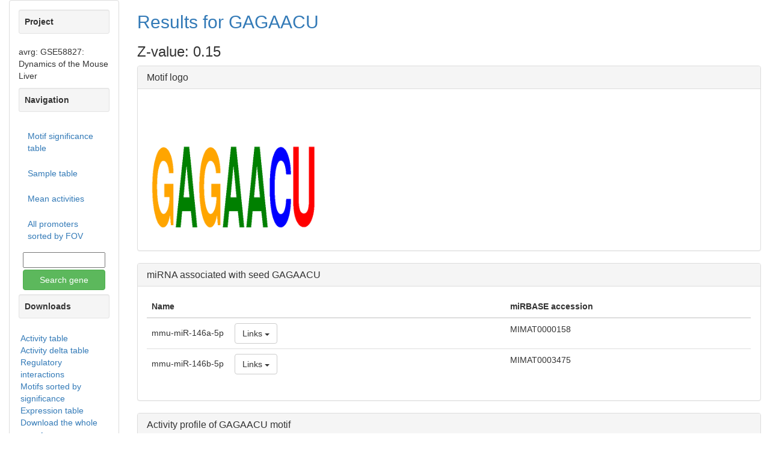

--- FILE ---
content_type: text/html; charset=UTF-8
request_url: https://www.ismara.unibas.ch/ISMARA/scratch/GSE58827_avrg/averaged_report/pages/GAGAACU.html
body_size: 320965
content:
<!DOCTYPE html>
<html lang="en">

    <head>
        
            <title>ISMARA  results: GAGAACU</title> 
            <meta name="description" content="ISMARA - Integrated Motif Activity Response Analysis is a free online
                        tool that recognizes most important transcription factors that
                        are changing their activity in a set of samples.">
            <meta name="keywords"    content="swissregulon, human, mouse,ISMARA, MARA, transcription factor, regulatory site,
                        affymetrics, microarray, RNA-SEQ, CHIP-SEQ,
                        Erik van Nimwegen, gene regulation, regulatory genomics,
                        Swiss Institute of Bioinformatics, regulatory network,
                        Biozentrum University of Basel">
<!-- Matomo -->
<script>
  var _paq = window._paq = window._paq || [];
  /* tracker methods like "setCustomDimension" should be called before "trackPageView" */
  _paq.push(['trackPageView']);
  _paq.push(['enableLinkTracking']);
  (function() {
    var u="https://matomo.sib.swiss/";
    _paq.push(['setTrackerUrl', u+'matomo.php']);
    _paq.push(['setSiteId', '16']);
    var d=document, g=d.createElement('script'), s=d.getElementsByTagName('script')[0];
    g.async=true; g.src=u+'matomo.js'; s.parentNode.insertBefore(g,s);
  })();
</script>
<noscript><p><img src="https://matomo.sib.swiss/matomo.php?idsite=16&amp;rec=1" style="border:0;" alt="" /></p></noscript>
<!-- End Matomo Code -->

            
        
<link rel="stylesheet" href="../js/bootstrap/css/bootstrap.min.css">
<link rel="stylesheet" href="../js/DataTables/css/dataTables.bootstrap.min.css" type="text/css">
<link rel="stylesheet" href="../js/jquery-ui/jquery-ui.min.css" type="text/css">

<script src="../js/jquery.min.js"></script>
<script src="../js/jquery-ui/jquery-ui.min.js"></script>
<script src="../js/DataTables/js/jquery.dataTables.min.js"></script>
<script src="../js/DataTables/js/dataTables.bootstrap.min.js"></script>
<script src="../js/bootstrap/js/bootstrap.min.js"></script>
<script src="../js/jquery.blockUI.js"></script>
<script src="../js/search_gene_submit.js?1"></script>
<script src="https://cdn.plot.ly/plotly-latest.min.js"></script>
<script>
 $(document).ready(function() {
     var prjdir = $("input[name='dir']").val()
     if (window.location.hostname.includes("ismara.unibas.ch")) {
         $('.logint').on({
             mousedown: function() {
                 var log_val = $(this).data("logint");
                 $.get("https://ismara.unibas.ch/log_interaction/?dir=" + prjdir + "&int=" + log_val);
             }
         });
         $('.ae_correlation_plot').on({
             mouseover: function() {
                 var log_val = $(this).data("logint");
                 $.get("https://ismara.unibas.ch/log_interaction/?dir=" + prjdir + "&int=" + log_val);
             }
         });
     }
     /* activity profile*/
     var activities = [-0.006924, -0.011252, -0.005995, -0.00414, 0.000482, 0.002921, 0.0056689999999999996, 0.007417, 0.002689, 0.004745, -6.4e-05, 0.0037719999999999997];
     var deltas = [0.055052, 0.04395, 0.036941, 0.032924, 0.029352, 0.027013, 0.028787, 0.030529, 0.034793, 0.038472000000000006, 0.042949, 0.044253];
     labels = ['Day_-2', 'Day_0', 'Day_1', 'Day_3', 'Day_5', 'Day_10', 'Day_!5', 'Day_20', 'Day_25', 'Day_30', 'Day_45', 'Day_60']
     for (index=0;index<labels.length; index++) {
         if(!isNaN(parseFloat(labels[index]))){
             labels[index] = labels[index] + "&nbsp;";
         }
     }
     var updated_labels = [];
     var xlabels = [];
     var max_label_chars = 30;
     var max_label_length = 0;
     var margin_bottom = 270;
     // leave no more than 35 labels
     var accepted_label_indices = [];
     var max_lab_num = 42;
     //var step = labels.length / (max_lab_num / 1.5 - 1);
     var step = Math.ceil(labels.length / max_lab_num );
     if (labels.length < (max_lab_num + 1)) {
         for (index = 0; index < labels.length; index++) {
             accepted_label_indices.push(index);
         }
     } else {
         for (index=0; index < max_lab_num; index++) {
             //var idx = Math.ceil(accepted_label_indices[index] + step);
             //var idx = Math.ceil(index * step);
             var idx = index * step;
             accepted_label_indices.push(idx);
         }
     }
     for (index=0; index < labels.length; index++) {
         if (accepted_label_indices.indexOf(index) == -1) {
             continue;
         }
         var llen = labels[index].length;
         if (llen > max_label_chars) {
             var old_name = labels[index]
             var new_name = old_name.substring(0,10) + "..." + old_name.substring(old_name.length - 10, old_name.length + 1);
             updated_labels.push(new_name);
             xlabels.push(old_name);
             llen = new_name.length
         }
         else {
             xlabels.push(labels[index]);
             updated_labels.push(labels[index]);
         }
                    
         if (llen > max_label_length) {
             max_label_length = llen;
         }
     }
     if (max_label_length < max_label_chars) {
         margin_bottom = 9 * max_label_length;
     }
     var activity_profile = {
         x: labels,
         y: activities,
         error_y: {
             type: "data",
             array: deltas,
             visible: true
         },
         type: "scatter",
         hovertemplate: "Sample: %{text}<br>Activity: %{y:.5f} &#177; %{error_y.array:.6f}<extra></extra> ",
         text: labels};
     var layout = {
         height: 800,
         xaxis: {tickfont: {size: 12},
                 tickmode: "array",
                 tickvals: xlabels,
                 ticktext: updated_labels},
         yaxis: {title: "activity (log2(tpm) per TFBS)"},
         margin: {b: margin_bottom, t: 100}};
     Plotly.newPlot("activity_profile", [activity_profile], layout);
     /* Z-value plot */
     var zvalues = activities.map(function(n, i) {return n / deltas[i];});
     // temporary array holds objects with position and sort-value
     var mapped = zvalues.map(function(el, i) {
         return { index: i, value: el };
     })
     // sorting the mapped array containing the reduced values
     mapped.sort(function(a, b) {
         if (a.value > b.value) {
             return 1;
         }
         if (a.value < b.value) {
             return -1;
         }
         return 0;
     });
     // container for the resulting order
     var sorted_zvalues = mapped.map(function(el){
         return zvalues[el.index];
     });
     // container for the resulting order
     var sorted_labels = mapped.map(function(el){
         return labels[el.index];
     });
     var updated_labels = [];
     var xlabels = [];
     var max_label_chars = 30;
     var max_label_length = 0;
     var margin_left = 270;
          // leave no more than 35 labels
     var accepted_label_indices = [];
     var max_lab_num = 42;
     //var step = sorted_labels.length / (max_lab_num / 1.5 - 1);
     var step = Math.ceil(sorted_labels.length / max_lab_num );
     if (sorted_labels.length < (max_lab_num + 1)) {
         for (index = 0; index < sorted_labels.length; index++) {
             accepted_label_indices.push(index);
         }
     } else {
         for (index=0; index < max_lab_num; index++) {
             //var idx = Math.ceil(accepted_label_indices[index] + step);
             var idx = index * step;
             accepted_label_indices.push(idx);
         }
     }
     console.log(accepted_label_indices);
     for (index=0; index < sorted_labels.length; index++) {
         if (accepted_label_indices.indexOf(index) == -1) {
             continue;
         }
         var llen = sorted_labels[index].length;
         if (llen > max_label_chars) {
             var old_name = sorted_labels[index]
             var new_name = old_name.substring(0,10) + "..." + old_name.substring(old_name.length - 10, old_name.length + 1);
             updated_labels.push(new_name);
             xlabels.push(old_name);
             llen = new_name.length
         }
         else {
             xlabels.push(sorted_labels[index]);
             updated_labels.push(sorted_labels[index]);
         }             
         if (llen > max_label_length) {
             max_label_length = llen;
         }
     }
     if (max_label_length < max_label_chars) {
         margin_left = 9 * max_label_length;
     }

     zvalue_profile = {
         x: sorted_zvalues,
         y: sorted_labels,
         hovertemplate: "Sample: %{text}<br>Z-value: %{x:.3f}<extra></extra> ",
         text: sorted_labels,
         mode:"markers",
         orientation: 'h',
         type: "bar"};
     //layout = {hovermode: "closest",
     layout = {
                        yaxis: {tickfont: {size: 12},
                       tickmode: "array",
                       tickvals: xlabels,//Array.from(sorted_labels.keys()),
                       ticktext: updated_labels},
         xaxis: {title: "Z-value"},
         margin: {l: margin_left, r: 100}};
     Plotly.newPlot("zvalue_profile", [zvalue_profile], layout);

     url = document.URL;
     url_match = url.match(/^(http|https):\/\/w*\.?(secure.ismara|mara|ismara|bc2-web78.bc2|ismara.scicore)\.unibas\.ch.*\/(\S+)\/i?s?mara_report/);
     if (url_match) {
         $(".prom_fit_link").show();
     }
     
     /* tables */
     $('#targets_table').dataTable({"order": [ [1,'desc']],
                                    "dom": "<'row'<'col-lg-3'f><'col-lg-3 col-lg-offset-1'l>>" + "<'row'<'col-sm-12'tr>>" + "<'row'<'col-sm-12 col-md-5'i><'col-sm-12 col-md-7'p>>"
     });
     $('.new_goa_table').dataTable({"order": [ [1,'desc']],
                                    "columns": [
                                        { "width": "10%" },
                                        { "width": "10%" },
                                        { "width": "20%" },
                                        { "width": "60%" }
                                    ],
                                    "dom": "<'row'<'col-lg-3'f><'col-lg-3 col-lg-offset-1'l>>" + "<'row'<'col-sm-12'tr>>" + "<'row'<'col-sm-12 col-md-5'i><'col-sm-12 col-md-7'p>>"
     });
     $('[data-toggle="tooltip"]').tooltip();
     $('[data-toggle="popover"]').popover();
     /* correct link, add ../ to front */
     $("#navigation1 a").each(function(index){console.log($(this).attr("href", "../" + $(this).attr("href")));});
     $("#download1 a").each(function(index){console.log($(this).attr("href", "../" + $(this).attr("href")));});
 });
</script>
    </head>

    <body>
        <div class="container-fluid">
            <div class="row">
                <!-- Navbar -->
                <div class="col-lg-2">
                                        <div class="panel panel-default">
                        <div class="panel-body" style="overflow-wrap: break-word;">
                                                        <div class="well well-sm">
                                <strong>Project</strong>
                            </div>
                            <p>avrg: GSE58827: Dynamics of the Mouse Liver</p>
                                                        
                            <div class="well well-sm">
                                <strong>Navigation</strong>
                            </div>
                            <ul class="nav nav-pills nav-stacked" id="navigation1"> 
                                <li><a href="#wm_table">Motif significance table</a></li> 
                                <li><a href="#sample_table">Sample table</a></li>
                                <li><a href="pages/mean_activity.html" class="logint" data-logint="mean_activities" target="_blank">Mean activities</a></li> 
                                <li id="fov_prom" style="display: none;"><a href="../fov_prom.html" class="logint" data-logint="fov" target="_blank">All promoters sorted by FOV</a></li>
                            </ul>
                        
                            <div id="search_gene" class="tip" style="display:none;margin:0.5em;max-width: 15em;"
                                 data-toggle="tooltip" data-placement="auto" data-container="body"
                                 title="Search gene or transcript of interest and see how much each regulator contributes to the predicted expression.">
                                <script>
                                 $( function() {
                                     $( "#search_gene_input" ).autocomplete({
                                         source: "/search_gene/autocomplete?dir=" + document.location.pathname,
                                         minLength: 2 
                                     });
                                 } );        
                                </script>

                                <input type="text" style="width: 100%;" id="search_gene_input" name="term">
                                <input type="hidden" name="dir" value="GSE58827">
                                <button class="search_gene btn btn-success" type="button"
                                        style="width: 100%;margin-top: 0.2em;" id="search_gene_button">
                                    Search gene
                                </button>
                            </div>
                            
                                                                                    
                            <div class="well well-sm">
                                <strong>Downloads</strong>
                            </div>
                            <ul style="list-style-type: none;padding: 0.2em;" id="download1">
                                <li><a href="activity_table" class="logint" data-logint="activity_table" download>Activity table</a></li>
                                <li><a href="delta_table" class="logint" data-logint="delta_table" download>Activity delta table</a></li> 
                                <li><a href="targets.tar.gz" class="logint" data-logint="targets" download>Regulatory interactions</a></li> 
                                <li><a href="active_matrices" class="logint" data-logint="active_matrices" download="active_matrices.txt">Motifs sorted by significance</a></li>
                                <li><a href="expression_table" class="logint" data-logint="expression_table" download>Expression table</a></li>
                                <li><a href="../averaged_report.tar.gz" class="logint" data-logint="report" download>Download the whole report</a></li> 
                            </ul>
                        </div>
                    </div>
                                        
                                                        </div>
                <div class="col-lg-10">
                    
<h2><a id="top">Results for GAGAACU</a></h2>
    <h3>Z-value: 0.15</h3>

    <!-- Motif logo -->
        <div class="panel panel-default">
        <div class="panel-heading">
            <h3 class="panel-title">Motif logo</h3>
        </div>
        <div class="panel-body">
            
                        <a href="../logos/GAGAACU.png" class="logint" data-logint="motif_logo" target="_blank">
                <img style="width: 32%;" src="../logos/GAGAACU.png" alt="logo of "> 
            </a>
                    </div>
    </div>
        
    <!-- TF info -->
        <div class="panel panel-default">
        <div class="panel-heading">
            <h3 class="panel-title">miRNA associated with seed GAGAACU</h3>
        </div>
        <div class="panel-body">
            <table class="table">
                <thead>
                    <tr><th>Name</th><th>miRBASE accession</th></tr>
                </thead>
                <tbody>
                                        <tr>
                        <td>
                            <div class="dropdown">
                                mmu-miR-146a-5p
                                <button class="btn btn-default dropdown-toggle" type="button" id="dropdownMenu_MIMAT0000158" data-toggle="dropdown" aria-haspopup="true" aria-expanded="true" style="margin-left: 1em;">
                                    Links
                                    <span class="caret"></span>
                                </button>
                                <ul class="dropdown-menu" aria-labelledby="dropdownMenu_MIMAT0000158">
                                                                        <li><a href="http://www.mirbase.org/cgi-bin/mature.pl?mature_acc=MIMAT0000158" target="_blank" class="logint" data-logint="mirna_link">miRBase</a></li>
                                                                    </ul>
                            </div>
                        </td>
                        <td>
                            MIMAT0000158
                        </td>
                    </tr>
                                        <tr>
                        <td>
                            <div class="dropdown">
                                mmu-miR-146b-5p
                                <button class="btn btn-default dropdown-toggle" type="button" id="dropdownMenu_MIMAT0003475" data-toggle="dropdown" aria-haspopup="true" aria-expanded="true" style="margin-left: 1em;">
                                    Links
                                    <span class="caret"></span>
                                </button>
                                <ul class="dropdown-menu" aria-labelledby="dropdownMenu_MIMAT0003475">
                                                                        <li><a href="http://www.mirbase.org/cgi-bin/mature.pl?mature_acc=MIMAT0003475" target="_blank" class="logint" data-logint="mirna_link">miRBase</a></li>
                                                                    </ul>
                            </div>
                        </td>
                        <td>
                            MIMAT0003475
                        </td>
                    </tr>
                                    </tbody>
            </table>
        </div>
    </div>
    

    
    <div class="panel panel-default">
        <div class="panel-heading">
            <h3 class="panel-title">Activity profile of GAGAACU motif</h3>
        </div>
        <div class="panel-body">
            <div id="activity_profile"></div>
        </div>
    </div>

    <div class="panel panel-default">
        <div class="panel-heading">
            <h3 class="panel-title">Sorted Z-values of GAGAACU motif</h3>
        </div>
        <div class="panel-body">
            <div id="zvalue_profile"></div>
        </div>
    </div>

        <div class="panel panel-default">
        <div class="panel-heading">
            <h3 class="panel-title">
                <a id="targets">
                    Top targets:
                </a>
                &ensp;
                <span class="glyphicon glyphicon-question-sign"
                      data-toggle="tooltip"
                      title="This table shows only top 200 targets of a regulatory motif. All targets are available from the download menu, link Regulatory Interactions.">
                </span>
            </h3>
        </div>
        <div class="panel-body">
            <table id="targets_table" class="table">
                <thead>
                    <tr>
                        <th>Promoter</th>
                        <th style="width: 6em;">
                            Log-likelihood
                            <span class="glyphicon glyphicon-question-sign"
                                  data-toggle="tooltip"
                                  title="Log-likelihood target score is a relative increase in square-deviation between predicted and observed signal in case if regulatory sites of the given motif are removed from the given promoter.">
                </span>
                        </th>
                        <th>Transcript</th>
                        <th>Gene</th>
                        <th>Gene Info</th>
                    </tr>
                </thead>
                <tbody>
                                        <tr>
                        <td>
                            <a href="http://swissregulon.unibas.ch/jbrowse/JBrowse/?data=mm10_f5&amp;loc=chr10%3A109010455..109011483&tracks=DNA%2Cgenes%2Crefseq_transcripts%2Cpromoters%2Ctfbs" target="_blank" class="logint" data-logint="sr_link">chr10_-_109010955</a>
                            <a style="margin-left: 1em; display: none;"
                               class="btn btn-default btn-xs prom_fit_link"
                               target="_blank"
                               href="https://ismara.unibas.ch/search_gene/?dir=GSE58827&term=mm10_v2_chr10_-_109010955_109010983"
                               data-toggle="tooltip"
                               title="Show promoter page with MARA fit">Show fit</a>
                        </td>
                        <td>0.22</td>
                        <td>
                                                                                                                                            <a href="http://www.ensembl.org/Mus_musculus/Transcript/Idhistory?t=ENSMUST00000105276.1" target="_blank" class="logint" data-logint="transcript_link">
                                ENSMUST00000105276.1
                            </a><br>
                                                                                    <a href="http://www.ensembl.org/Mus_musculus/Transcript/Idhistory?t=ENSMUST00000064054.7" target="_blank" class="logint" data-logint="transcript_link">
                                ENSMUST00000064054.7
                            </a><br>
                                                                                </td>
                        <td>
                                                                                    <div class="dropdown">
                                <span style="font-weight: bold;">Syt1</span>
                                <button class="btn btn-default btn-xs dropdown-toggle" type="button" id="dropdownMenu_Syt1" data-toggle="dropdown" aria-haspopup="true" aria-expanded="true" style="margin-left: 1em;">
                                    Links
                                    <span class="caret"></span>
                                </button>
                                <ul class="dropdown-menu" aria-labelledby="dropdownMenu_Syt1">
                                                                                                            <li><a href="http://www.ensembl.org/id/ENSMUSG00000035864.8" target="_blank" class="logint" data-logint="gene_link"">Ensembl</a></li>
                                                                                                            <li><a href="https://www.ncbi.nlm.nih.gov/gene?term=(Syt1[Gene Name]) AND 10090[Taxonomy ID]" target="_blank" class="logint" data-logint="gene_link"">NCBI</a></li>
                                                                                                            <li><a href="http://www.informatics.jax.org/quicksearch/summary?queryType=exactPhrase&query=Syt1&submit=Quick%0D%0ASearch" target="_blank" class="logint" data-logint="gene_link"">MGI</a></li>
                                                                                                            <li><a href="https://www.uniprot.org/uniprotkb?query=(gene:Syt1)+AND+(organism_id:10090)" target="_blank" class="logint" data-logint="gene_link"">UniProt</a></li>
                                                                        <li>
                                        <a target="_blank"
                                           href="https://ismara.unibas.ch/search_gene/?dir=GSE58827&term=Syt1"
                                           title="Show promoter page with MARA fit">Show fit</a>
                                    </li>
                                </ul>
                            </div>
                                                                                </td>
                        <td>
                                                        synaptotagmin I<br>
                                                    </td>
                    </tr>
                                        <tr>
                        <td>
                            <a href="http://swissregulon.unibas.ch/jbrowse/JBrowse/?data=mm10_f5&amp;loc=chr10%3A107271327..107272350&tracks=DNA%2Cgenes%2Crefseq_transcripts%2Cpromoters%2Ctfbs" target="_blank" class="logint" data-logint="sr_link">chr10_+_107271827</a>
                            <a style="margin-left: 1em; display: none;"
                               class="btn btn-default btn-xs prom_fit_link"
                               target="_blank"
                               href="https://ismara.unibas.ch/search_gene/?dir=GSE58827&term=mm10_v2_chr10_%2B_107271827_107271850"
                               data-toggle="tooltip"
                               title="Show promoter page with MARA fit">Show fit</a>
                        </td>
                        <td>0.10</td>
                        <td>
                                                                                                                                            <a href="http://www.ensembl.org/Mus_musculus/Transcript/Idhistory?t=ENSMUST00000020057.8" target="_blank" class="logint" data-logint="transcript_link">
                                ENSMUST00000020057.8
                            </a><br>
                                                                                    <a href="http://www.ensembl.org/Mus_musculus/Transcript/Idhistory?t=ENSMUST00000105280.3" target="_blank" class="logint" data-logint="transcript_link">
                                ENSMUST00000105280.3
                            </a><br>
                                                                                </td>
                        <td>
                                                                                    <div class="dropdown">
                                <span style="font-weight: bold;">Lin7a</span>
                                <button class="btn btn-default btn-xs dropdown-toggle" type="button" id="dropdownMenu_Lin7a" data-toggle="dropdown" aria-haspopup="true" aria-expanded="true" style="margin-left: 1em;">
                                    Links
                                    <span class="caret"></span>
                                </button>
                                <ul class="dropdown-menu" aria-labelledby="dropdownMenu_Lin7a">
                                                                                                            <li><a href="http://www.ensembl.org/id/ENSMUSG00000019906.8" target="_blank" class="logint" data-logint="gene_link"">Ensembl</a></li>
                                                                                                            <li><a href="https://www.ncbi.nlm.nih.gov/gene?term=(Lin7a[Gene Name]) AND 10090[Taxonomy ID]" target="_blank" class="logint" data-logint="gene_link"">NCBI</a></li>
                                                                                                            <li><a href="http://www.informatics.jax.org/quicksearch/summary?queryType=exactPhrase&query=Lin7a&submit=Quick%0D%0ASearch" target="_blank" class="logint" data-logint="gene_link"">MGI</a></li>
                                                                                                            <li><a href="https://www.uniprot.org/uniprotkb?query=(gene:Lin7a)+AND+(organism_id:10090)" target="_blank" class="logint" data-logint="gene_link"">UniProt</a></li>
                                                                        <li>
                                        <a target="_blank"
                                           href="https://ismara.unibas.ch/search_gene/?dir=GSE58827&term=Lin7a"
                                           title="Show promoter page with MARA fit">Show fit</a>
                                    </li>
                                </ul>
                            </div>
                                                                                </td>
                        <td>
                                                        lin-7 homolog A (C. elegans)<br>
                                                    </td>
                    </tr>
                                        <tr>
                        <td>
                            <a href="http://swissregulon.unibas.ch/jbrowse/JBrowse/?data=mm10_f5&amp;loc=chr7%3A38227475..38228500&tracks=DNA%2Cgenes%2Crefseq_transcripts%2Cpromoters%2Ctfbs" target="_blank" class="logint" data-logint="sr_link">chr7_-_38227975</a>
                            <a style="margin-left: 1em; display: none;"
                               class="btn btn-default btn-xs prom_fit_link"
                               target="_blank"
                               href="https://ismara.unibas.ch/search_gene/?dir=GSE58827&term=mm10_v2_chr7_-_38227975_38228000"
                               data-toggle="tooltip"
                               title="Show promoter page with MARA fit">Show fit</a>
                        </td>
                        <td>0.08</td>
                        <td>
                                                                                                                                            <a href="http://www.ensembl.org/Mus_musculus/Transcript/Idhistory?t=ENSMUST00000098513.4" target="_blank" class="logint" data-logint="transcript_link">
                                ENSMUST00000098513.4
                            </a><br>
                                                                                </td>
                        <td>
                                                                                    <div class="dropdown">
                                <span style="font-weight: bold;">Plekhf1</span>
                                <button class="btn btn-default btn-xs dropdown-toggle" type="button" id="dropdownMenu_Plekhf1" data-toggle="dropdown" aria-haspopup="true" aria-expanded="true" style="margin-left: 1em;">
                                    Links
                                    <span class="caret"></span>
                                </button>
                                <ul class="dropdown-menu" aria-labelledby="dropdownMenu_Plekhf1">
                                                                                                            <li><a href="http://www.ensembl.org/id/ENSMUSG00000074170.4" target="_blank" class="logint" data-logint="gene_link"">Ensembl</a></li>
                                                                                                            <li><a href="https://www.ncbi.nlm.nih.gov/gene?term=(Plekhf1[Gene Name]) AND 10090[Taxonomy ID]" target="_blank" class="logint" data-logint="gene_link"">NCBI</a></li>
                                                                                                            <li><a href="http://www.informatics.jax.org/quicksearch/summary?queryType=exactPhrase&query=Plekhf1&submit=Quick%0D%0ASearch" target="_blank" class="logint" data-logint="gene_link"">MGI</a></li>
                                                                                                            <li><a href="https://www.uniprot.org/uniprotkb?query=(gene:Plekhf1)+AND+(organism_id:10090)" target="_blank" class="logint" data-logint="gene_link"">UniProt</a></li>
                                                                        <li>
                                        <a target="_blank"
                                           href="https://ismara.unibas.ch/search_gene/?dir=GSE58827&term=Plekhf1"
                                           title="Show promoter page with MARA fit">Show fit</a>
                                    </li>
                                </ul>
                            </div>
                                                                                </td>
                        <td>
                                                        pleckstrin homology domain containing, family F (with FYVE domain) member 1<br>
                                                    </td>
                    </tr>
                                        <tr>
                        <td>
                            <a href="http://swissregulon.unibas.ch/jbrowse/JBrowse/?data=mm10_f5&amp;loc=chr1%3A15892157..15893229&tracks=DNA%2Cgenes%2Crefseq_transcripts%2Cpromoters%2Ctfbs" target="_blank" class="logint" data-logint="sr_link">chr1_-_15892657</a>
                            <a style="margin-left: 1em; display: none;"
                               class="btn btn-default btn-xs prom_fit_link"
                               target="_blank"
                               href="https://ismara.unibas.ch/search_gene/?dir=GSE58827&term=mm10_v2_chr1_-_15892657_15892729"
                               data-toggle="tooltip"
                               title="Show promoter page with MARA fit">Show fit</a>
                        </td>
                        <td>0.07</td>
                        <td>
                                                                                                                                            <a href="http://www.ensembl.org/Mus_musculus/Transcript/Idhistory?t=ENSMUST00000040695.4" target="_blank" class="logint" data-logint="transcript_link">
                                ENSMUST00000040695.4
                            </a><br>
                                                                                </td>
                        <td>
                                                                                    <div class="dropdown">
                                <span style="font-weight: bold;">Sbspon</span>
                                <button class="btn btn-default btn-xs dropdown-toggle" type="button" id="dropdownMenu_Sbspon" data-toggle="dropdown" aria-haspopup="true" aria-expanded="true" style="margin-left: 1em;">
                                    Links
                                    <span class="caret"></span>
                                </button>
                                <ul class="dropdown-menu" aria-labelledby="dropdownMenu_Sbspon">
                                                                                                            <li><a href="http://www.ensembl.org/id/ENSMUSG00000032719.4" target="_blank" class="logint" data-logint="gene_link"">Ensembl</a></li>
                                                                                                            <li><a href="https://www.ncbi.nlm.nih.gov/gene?term=(Sbspon[Gene Name]) AND 10090[Taxonomy ID]" target="_blank" class="logint" data-logint="gene_link"">NCBI</a></li>
                                                                                                            <li><a href="http://www.informatics.jax.org/quicksearch/summary?queryType=exactPhrase&query=Sbspon&submit=Quick%0D%0ASearch" target="_blank" class="logint" data-logint="gene_link"">MGI</a></li>
                                                                                                            <li><a href="https://www.uniprot.org/uniprotkb?query=(gene:Sbspon)+AND+(organism_id:10090)" target="_blank" class="logint" data-logint="gene_link"">UniProt</a></li>
                                                                        <li>
                                        <a target="_blank"
                                           href="https://ismara.unibas.ch/search_gene/?dir=GSE58827&term=Sbspon"
                                           title="Show promoter page with MARA fit">Show fit</a>
                                    </li>
                                </ul>
                            </div>
                                                                                </td>
                        <td>
                                                        somatomedin B and thrombospondin, type 1 domain containing<br>
                                                    </td>
                    </tr>
                                        <tr>
                        <td>
                            <a href="http://swissregulon.unibas.ch/jbrowse/JBrowse/?data=mm10_f5&amp;loc=chr1%3A170975612..170976627&tracks=DNA%2Cgenes%2Crefseq_transcripts%2Cpromoters%2Ctfbs" target="_blank" class="logint" data-logint="sr_link">chr1_-_170976112</a>
                            <a style="margin-left: 1em; display: none;"
                               class="btn btn-default btn-xs prom_fit_link"
                               target="_blank"
                               href="https://ismara.unibas.ch/search_gene/?dir=GSE58827&term=mm10_v2_chr1_-_170976112_170976127"
                               data-toggle="tooltip"
                               title="Show promoter page with MARA fit">Show fit</a>
                        </td>
                        <td>0.07</td>
                        <td>
                                                                                                                                            <a href="http://www.ensembl.org/Mus_musculus/Transcript/Idhistory?t=ENSMUST00000027966.7" target="_blank" class="logint" data-logint="transcript_link">
                                ENSMUST00000027966.7
                            </a><br>
                                                                                    <a href="http://www.ensembl.org/Mus_musculus/Transcript/Idhistory?t=ENSMUST00000081103.5" target="_blank" class="logint" data-logint="transcript_link">
                                ENSMUST00000081103.5
                            </a><br>
                                                                                    <a href="http://www.ensembl.org/Mus_musculus/Transcript/Idhistory?t=ENSMUST00000159688.1" target="_blank" class="logint" data-logint="transcript_link">
                                ENSMUST00000159688.1
                            </a><br>
                                                                                </td>
                        <td>
                                                                                    <div class="dropdown">
                                <span style="font-weight: bold;">Fcgr2b</span>
                                <button class="btn btn-default btn-xs dropdown-toggle" type="button" id="dropdownMenu_Fcgr2b" data-toggle="dropdown" aria-haspopup="true" aria-expanded="true" style="margin-left: 1em;">
                                    Links
                                    <span class="caret"></span>
                                </button>
                                <ul class="dropdown-menu" aria-labelledby="dropdownMenu_Fcgr2b">
                                                                                                            <li><a href="http://www.ensembl.org/id/ENSMUSG00000026656.9" target="_blank" class="logint" data-logint="gene_link"">Ensembl</a></li>
                                                                                                            <li><a href="https://www.ncbi.nlm.nih.gov/gene?term=(Fcgr2b[Gene Name]) AND 10090[Taxonomy ID]" target="_blank" class="logint" data-logint="gene_link"">NCBI</a></li>
                                                                                                            <li><a href="http://www.informatics.jax.org/quicksearch/summary?queryType=exactPhrase&query=Fcgr2b&submit=Quick%0D%0ASearch" target="_blank" class="logint" data-logint="gene_link"">MGI</a></li>
                                                                                                            <li><a href="https://www.uniprot.org/uniprotkb?query=(gene:Fcgr2b)+AND+(organism_id:10090)" target="_blank" class="logint" data-logint="gene_link"">UniProt</a></li>
                                                                        <li>
                                        <a target="_blank"
                                           href="https://ismara.unibas.ch/search_gene/?dir=GSE58827&term=Fcgr2b"
                                           title="Show promoter page with MARA fit">Show fit</a>
                                    </li>
                                </ul>
                            </div>
                                                                                </td>
                        <td>
                                                        Fc receptor, IgG, low affinity IIb<br>
                                                    </td>
                    </tr>
                                        <tr>
                        <td>
                            <a href="http://swissregulon.unibas.ch/jbrowse/JBrowse/?data=mm10_f5&amp;loc=chr17%3A12507204..12508227&tracks=DNA%2Cgenes%2Crefseq_transcripts%2Cpromoters%2Ctfbs" target="_blank" class="logint" data-logint="sr_link">chr17_-_12507704</a>
                            <a style="margin-left: 1em; display: none;"
                               class="btn btn-default btn-xs prom_fit_link"
                               target="_blank"
                               href="https://ismara.unibas.ch/search_gene/?dir=GSE58827&term=mm10_v2_chr17_-_12507704_12507727"
                               data-toggle="tooltip"
                               title="Show promoter page with MARA fit">Show fit</a>
                        </td>
                        <td>0.07</td>
                        <td>
                                                                                                                                            <a href="http://www.ensembl.org/Mus_musculus/Transcript/Idhistory?t=ENSMUST00000024595.2" target="_blank" class="logint" data-logint="transcript_link">
                                ENSMUST00000024595.2
                            </a><br>
                                                                                </td>
                        <td>
                                                                                    <div class="dropdown">
                                <span style="font-weight: bold;">Slc22a3</span>
                                <button class="btn btn-default btn-xs dropdown-toggle" type="button" id="dropdownMenu_Slc22a3" data-toggle="dropdown" aria-haspopup="true" aria-expanded="true" style="margin-left: 1em;">
                                    Links
                                    <span class="caret"></span>
                                </button>
                                <ul class="dropdown-menu" aria-labelledby="dropdownMenu_Slc22a3">
                                                                                                            <li><a href="http://www.ensembl.org/id/ENSMUSG00000023828.2" target="_blank" class="logint" data-logint="gene_link"">Ensembl</a></li>
                                                                                                            <li><a href="https://www.ncbi.nlm.nih.gov/gene?term=(Slc22a3[Gene Name]) AND 10090[Taxonomy ID]" target="_blank" class="logint" data-logint="gene_link"">NCBI</a></li>
                                                                                                            <li><a href="http://www.informatics.jax.org/quicksearch/summary?queryType=exactPhrase&query=Slc22a3&submit=Quick%0D%0ASearch" target="_blank" class="logint" data-logint="gene_link"">MGI</a></li>
                                                                                                            <li><a href="https://www.uniprot.org/uniprotkb?query=(gene:Slc22a3)+AND+(organism_id:10090)" target="_blank" class="logint" data-logint="gene_link"">UniProt</a></li>
                                                                        <li>
                                        <a target="_blank"
                                           href="https://ismara.unibas.ch/search_gene/?dir=GSE58827&term=Slc22a3"
                                           title="Show promoter page with MARA fit">Show fit</a>
                                    </li>
                                </ul>
                            </div>
                                                                                </td>
                        <td>
                                                        solute carrier family 22 (organic cation transporter), member 3<br>
                                                    </td>
                    </tr>
                                        <tr>
                        <td>
                            <a href="http://swissregulon.unibas.ch/jbrowse/JBrowse/?data=mm10_f5&amp;loc=chr15%3A55111817..55112846&tracks=DNA%2Cgenes%2Crefseq_transcripts%2Cpromoters%2Ctfbs" target="_blank" class="logint" data-logint="sr_link">chr15_+_55112317</a>
                            <a style="margin-left: 1em; display: none;"
                               class="btn btn-default btn-xs prom_fit_link"
                               target="_blank"
                               href="https://ismara.unibas.ch/search_gene/?dir=GSE58827&term=mm10_v2_chr15_%2B_55112317_55112346"
                               data-toggle="tooltip"
                               title="Show promoter page with MARA fit">Show fit</a>
                        </td>
                        <td>0.06</td>
                        <td>
                                                                                                                                            <a href="http://www.ensembl.org/Mus_musculus/Transcript/Idhistory?t=ENSMUST00000096433.3" target="_blank" class="logint" data-logint="transcript_link">
                                ENSMUST00000096433.3
                            </a><br>
                                                                                </td>
                        <td>
                                                                                    <div class="dropdown">
                                <span style="font-weight: bold;">Deptor</span>
                                <button class="btn btn-default btn-xs dropdown-toggle" type="button" id="dropdownMenu_Deptor" data-toggle="dropdown" aria-haspopup="true" aria-expanded="true" style="margin-left: 1em;">
                                    Links
                                    <span class="caret"></span>
                                </button>
                                <ul class="dropdown-menu" aria-labelledby="dropdownMenu_Deptor">
                                                                                                            <li><a href="http://www.ensembl.org/id/ENSMUSG00000022419.9" target="_blank" class="logint" data-logint="gene_link"">Ensembl</a></li>
                                                                                                            <li><a href="https://www.ncbi.nlm.nih.gov/gene?term=(Deptor[Gene Name]) AND 10090[Taxonomy ID]" target="_blank" class="logint" data-logint="gene_link"">NCBI</a></li>
                                                                                                            <li><a href="http://www.informatics.jax.org/quicksearch/summary?queryType=exactPhrase&query=Deptor&submit=Quick%0D%0ASearch" target="_blank" class="logint" data-logint="gene_link"">MGI</a></li>
                                                                                                            <li><a href="https://www.uniprot.org/uniprotkb?query=(gene:Deptor)+AND+(organism_id:10090)" target="_blank" class="logint" data-logint="gene_link"">UniProt</a></li>
                                                                        <li>
                                        <a target="_blank"
                                           href="https://ismara.unibas.ch/search_gene/?dir=GSE58827&term=Deptor"
                                           title="Show promoter page with MARA fit">Show fit</a>
                                    </li>
                                </ul>
                            </div>
                                                                                </td>
                        <td>
                                                        DEP domain containing MTOR-interacting protein<br>
                                                    </td>
                    </tr>
                                        <tr>
                        <td>
                            <a href="http://swissregulon.unibas.ch/jbrowse/JBrowse/?data=mm10_f5&amp;loc=chr7%3A7298992..7300040&tracks=DNA%2Cgenes%2Crefseq_transcripts%2Cpromoters%2Ctfbs" target="_blank" class="logint" data-logint="sr_link">chr7_-_7299492</a>
                            <a style="margin-left: 1em; display: none;"
                               class="btn btn-default btn-xs prom_fit_link"
                               target="_blank"
                               href="https://ismara.unibas.ch/search_gene/?dir=GSE58827&term=mm10_v2_chr7_-_7299492_7299540"
                               data-toggle="tooltip"
                               title="Show promoter page with MARA fit">Show fit</a>
                        </td>
                        <td>0.05</td>
                        <td>
                                                                                                                                            <a href="http://www.ensembl.org/Mus_musculus/Transcript/Idhistory?t=ENSMUST00000000619.6" target="_blank" class="logint" data-logint="transcript_link">
                                ENSMUST00000000619.6
                            </a><br>
                                                                                </td>
                        <td>
                                                                                    <div class="dropdown">
                                <span style="font-weight: bold;">Clcn4-2</span>
                                <button class="btn btn-default btn-xs dropdown-toggle" type="button" id="dropdownMenu_Clcn4-2" data-toggle="dropdown" aria-haspopup="true" aria-expanded="true" style="margin-left: 1em;">
                                    Links
                                    <span class="caret"></span>
                                </button>
                                <ul class="dropdown-menu" aria-labelledby="dropdownMenu_Clcn4-2">
                                                                                                            <li><a href="http://www.ensembl.org/id/ENSMUSG00000000605.8" target="_blank" class="logint" data-logint="gene_link"">Ensembl</a></li>
                                                                                                            <li><a href="https://www.ncbi.nlm.nih.gov/gene?term=(Clcn4-2[Gene Name]) AND 10090[Taxonomy ID]" target="_blank" class="logint" data-logint="gene_link"">NCBI</a></li>
                                                                                                            <li><a href="http://www.informatics.jax.org/quicksearch/summary?queryType=exactPhrase&query=Clcn4-2&submit=Quick%0D%0ASearch" target="_blank" class="logint" data-logint="gene_link"">MGI</a></li>
                                                                                                            <li><a href="https://www.uniprot.org/uniprotkb?query=(gene:Clcn4-2)+AND+(organism_id:10090)" target="_blank" class="logint" data-logint="gene_link"">UniProt</a></li>
                                                                        <li>
                                        <a target="_blank"
                                           href="https://ismara.unibas.ch/search_gene/?dir=GSE58827&term=Clcn4-2"
                                           title="Show promoter page with MARA fit">Show fit</a>
                                    </li>
                                </ul>
                            </div>
                                                                                </td>
                        <td>
                                                        chloride channel 4-2<br>
                                                    </td>
                    </tr>
                                        <tr>
                        <td>
                            <a href="http://swissregulon.unibas.ch/jbrowse/JBrowse/?data=mm10_f5&amp;loc=chr19%3A4231399..4232428&tracks=DNA%2Cgenes%2Crefseq_transcripts%2Cpromoters%2Ctfbs" target="_blank" class="logint" data-logint="sr_link">chr19_+_4231899</a>
                            <a style="margin-left: 1em; display: none;"
                               class="btn btn-default btn-xs prom_fit_link"
                               target="_blank"
                               href="https://ismara.unibas.ch/search_gene/?dir=GSE58827&term=mm10_v2_chr19_%2B_4231899_4231928"
                               data-toggle="tooltip"
                               title="Show promoter page with MARA fit">Show fit</a>
                        </td>
                        <td>0.04</td>
                        <td>
                                                                                                                                            <a href="http://www.ensembl.org/Mus_musculus/Transcript/Idhistory?t=ENSMUST00000025773.3" target="_blank" class="logint" data-logint="transcript_link">
                                ENSMUST00000025773.3
                            </a><br>
                                                                                </td>
                        <td>
                                                                                    <div class="dropdown">
                                <span style="font-weight: bold;">Pold4</span>
                                <button class="btn btn-default btn-xs dropdown-toggle" type="button" id="dropdownMenu_Pold4" data-toggle="dropdown" aria-haspopup="true" aria-expanded="true" style="margin-left: 1em;">
                                    Links
                                    <span class="caret"></span>
                                </button>
                                <ul class="dropdown-menu" aria-labelledby="dropdownMenu_Pold4">
                                                                                                            <li><a href="http://www.ensembl.org/id/ENSMUSG00000024854.3" target="_blank" class="logint" data-logint="gene_link"">Ensembl</a></li>
                                                                                                            <li><a href="https://www.ncbi.nlm.nih.gov/gene?term=(Pold4[Gene Name]) AND 10090[Taxonomy ID]" target="_blank" class="logint" data-logint="gene_link"">NCBI</a></li>
                                                                                                            <li><a href="http://www.informatics.jax.org/quicksearch/summary?queryType=exactPhrase&query=Pold4&submit=Quick%0D%0ASearch" target="_blank" class="logint" data-logint="gene_link"">MGI</a></li>
                                                                                                            <li><a href="https://www.uniprot.org/uniprotkb?query=(gene:Pold4)+AND+(organism_id:10090)" target="_blank" class="logint" data-logint="gene_link"">UniProt</a></li>
                                                                        <li>
                                        <a target="_blank"
                                           href="https://ismara.unibas.ch/search_gene/?dir=GSE58827&term=Pold4"
                                           title="Show promoter page with MARA fit">Show fit</a>
                                    </li>
                                </ul>
                            </div>
                                                                                </td>
                        <td>
                                                        polymerase (DNA-directed), delta 4<br>
                                                    </td>
                    </tr>
                                        <tr>
                        <td>
                            <a href="http://swissregulon.unibas.ch/jbrowse/JBrowse/?data=mm10_f5&amp;loc=chr7%3A19796289..19797329&tracks=DNA%2Cgenes%2Crefseq_transcripts%2Cpromoters%2Ctfbs" target="_blank" class="logint" data-logint="sr_link">chr7_-_19796789</a>
                            <a style="margin-left: 1em; display: none;"
                               class="btn btn-default btn-xs prom_fit_link"
                               target="_blank"
                               href="https://ismara.unibas.ch/search_gene/?dir=GSE58827&term=mm10_v2_chr7_-_19796789_19796829"
                               data-toggle="tooltip"
                               title="Show promoter page with MARA fit">Show fit</a>
                        </td>
                        <td>0.04</td>
                        <td>
                                                                                                                                            <a href="http://www.ensembl.org/Mus_musculus/Transcript/Idhistory?t=ENSMUST00000108449.2" target="_blank" class="logint" data-logint="transcript_link">
                                ENSMUST00000108449.2
                            </a><br>
                                                                                    <a href="http://www.ensembl.org/Mus_musculus/Transcript/Idhistory?t=ENSMUST00000043822.7" target="_blank" class="logint" data-logint="transcript_link">
                                ENSMUST00000043822.7
                            </a><br>
                                                                                </td>
                        <td>
                                                                                    <div class="dropdown">
                                <span style="font-weight: bold;">Cblc</span>
                                <button class="btn btn-default btn-xs dropdown-toggle" type="button" id="dropdownMenu_Cblc" data-toggle="dropdown" aria-haspopup="true" aria-expanded="true" style="margin-left: 1em;">
                                    Links
                                    <span class="caret"></span>
                                </button>
                                <ul class="dropdown-menu" aria-labelledby="dropdownMenu_Cblc">
                                                                                                            <li><a href="http://www.ensembl.org/id/ENSMUSG00000040525.7" target="_blank" class="logint" data-logint="gene_link"">Ensembl</a></li>
                                                                                                            <li><a href="https://www.ncbi.nlm.nih.gov/gene?term=(Cblc[Gene Name]) AND 10090[Taxonomy ID]" target="_blank" class="logint" data-logint="gene_link"">NCBI</a></li>
                                                                                                            <li><a href="http://www.informatics.jax.org/quicksearch/summary?queryType=exactPhrase&query=Cblc&submit=Quick%0D%0ASearch" target="_blank" class="logint" data-logint="gene_link"">MGI</a></li>
                                                                                                            <li><a href="https://www.uniprot.org/uniprotkb?query=(gene:Cblc)+AND+(organism_id:10090)" target="_blank" class="logint" data-logint="gene_link"">UniProt</a></li>
                                                                        <li>
                                        <a target="_blank"
                                           href="https://ismara.unibas.ch/search_gene/?dir=GSE58827&term=Cblc"
                                           title="Show promoter page with MARA fit">Show fit</a>
                                    </li>
                                </ul>
                            </div>
                                                                                </td>
                        <td>
                                                        Casitas B-lineage lymphoma c<br>
                                                    </td>
                    </tr>
                                        <tr>
                        <td>
                            <a href="http://swissregulon.unibas.ch/jbrowse/JBrowse/?data=mm10_f5&amp;loc=chr2%3A15054774..15055879&tracks=DNA%2Cgenes%2Crefseq_transcripts%2Cpromoters%2Ctfbs" target="_blank" class="logint" data-logint="sr_link">chr2_+_15055274</a>
                            <a style="margin-left: 1em; display: none;"
                               class="btn btn-default btn-xs prom_fit_link"
                               target="_blank"
                               href="https://ismara.unibas.ch/search_gene/?dir=GSE58827&term=mm10_v2_chr2_%2B_15055274_15055379"
                               data-toggle="tooltip"
                               title="Show promoter page with MARA fit">Show fit</a>
                        </td>
                        <td>0.04</td>
                        <td>
                                                                                                                                            <a href="http://www.ensembl.org/Mus_musculus/Transcript/Idhistory?t=ENSMUST00000069870.3" target="_blank" class="logint" data-logint="transcript_link">
                                ENSMUST00000069870.3
                            </a><br>
                                                                                </td>
                        <td>
                                                                                    <div class="dropdown">
                                <span style="font-weight: bold;">Arl5b</span>
                                <button class="btn btn-default btn-xs dropdown-toggle" type="button" id="dropdownMenu_Arl5b" data-toggle="dropdown" aria-haspopup="true" aria-expanded="true" style="margin-left: 1em;">
                                    Links
                                    <span class="caret"></span>
                                </button>
                                <ul class="dropdown-menu" aria-labelledby="dropdownMenu_Arl5b">
                                                                                                            <li><a href="http://www.ensembl.org/id/ENSMUSG00000017418.7" target="_blank" class="logint" data-logint="gene_link"">Ensembl</a></li>
                                                                                                            <li><a href="https://www.ncbi.nlm.nih.gov/gene?term=(Arl5b[Gene Name]) AND 10090[Taxonomy ID]" target="_blank" class="logint" data-logint="gene_link"">NCBI</a></li>
                                                                                                            <li><a href="http://www.informatics.jax.org/quicksearch/summary?queryType=exactPhrase&query=Arl5b&submit=Quick%0D%0ASearch" target="_blank" class="logint" data-logint="gene_link"">MGI</a></li>
                                                                                                            <li><a href="https://www.uniprot.org/uniprotkb?query=(gene:Arl5b)+AND+(organism_id:10090)" target="_blank" class="logint" data-logint="gene_link"">UniProt</a></li>
                                                                        <li>
                                        <a target="_blank"
                                           href="https://ismara.unibas.ch/search_gene/?dir=GSE58827&term=Arl5b"
                                           title="Show promoter page with MARA fit">Show fit</a>
                                    </li>
                                </ul>
                            </div>
                                                                                </td>
                        <td>
                                                        ADP-ribosylation factor-like 5B<br>
                                                    </td>
                    </tr>
                                        <tr>
                        <td>
                            <a href="http://swissregulon.unibas.ch/jbrowse/JBrowse/?data=mm10_f5&amp;loc=chr4%3A131921271..131922271&tracks=DNA%2Cgenes%2Crefseq_transcripts%2Cpromoters%2Ctfbs" target="_blank" class="logint" data-logint="sr_link">chr4_+_131921771</a>
                            <a style="margin-left: 1em; display: none;"
                               class="btn btn-default btn-xs prom_fit_link"
                               target="_blank"
                               href="https://ismara.unibas.ch/search_gene/?dir=GSE58827&term=mm10_v2_chr4_%2B_131921771_131921771"
                               data-toggle="tooltip"
                               title="Show promoter page with MARA fit">Show fit</a>
                        </td>
                        <td>0.04</td>
                        <td>
                                                                                                                                            <a href="http://www.ensembl.org/Mus_musculus/Transcript/Idhistory?t=ENSMUST00000094666.3" target="_blank" class="logint" data-logint="transcript_link">
                                ENSMUST00000094666.3
                            </a><br>
                                                                                </td>
                        <td>
                                                                                    <div class="dropdown">
                                <span style="font-weight: bold;">Tmem200b</span>
                                <button class="btn btn-default btn-xs dropdown-toggle" type="button" id="dropdownMenu_Tmem200b" data-toggle="dropdown" aria-haspopup="true" aria-expanded="true" style="margin-left: 1em;">
                                    Links
                                    <span class="caret"></span>
                                </button>
                                <ul class="dropdown-menu" aria-labelledby="dropdownMenu_Tmem200b">
                                                                                                            <li><a href="http://www.ensembl.org/id/ENSMUSG00000070720.3" target="_blank" class="logint" data-logint="gene_link"">Ensembl</a></li>
                                                                                                            <li><a href="https://www.ncbi.nlm.nih.gov/gene?term=(Tmem200b[Gene Name]) AND 10090[Taxonomy ID]" target="_blank" class="logint" data-logint="gene_link"">NCBI</a></li>
                                                                                                            <li><a href="http://www.informatics.jax.org/quicksearch/summary?queryType=exactPhrase&query=Tmem200b&submit=Quick%0D%0ASearch" target="_blank" class="logint" data-logint="gene_link"">MGI</a></li>
                                                                                                            <li><a href="https://www.uniprot.org/uniprotkb?query=(gene:Tmem200b)+AND+(organism_id:10090)" target="_blank" class="logint" data-logint="gene_link"">UniProt</a></li>
                                                                        <li>
                                        <a target="_blank"
                                           href="https://ismara.unibas.ch/search_gene/?dir=GSE58827&term=Tmem200b"
                                           title="Show promoter page with MARA fit">Show fit</a>
                                    </li>
                                </ul>
                            </div>
                                                                                </td>
                        <td>
                                                        transmembrane protein 200B<br>
                                                    </td>
                    </tr>
                                        <tr>
                        <td>
                            <a href="http://swissregulon.unibas.ch/jbrowse/JBrowse/?data=mm10_f5&amp;loc=chr3%3A58691891..58692912&tracks=DNA%2Cgenes%2Crefseq_transcripts%2Cpromoters%2Ctfbs" target="_blank" class="logint" data-logint="sr_link">chr3_-_58692391</a>
                            <a style="margin-left: 1em; display: none;"
                               class="btn btn-default btn-xs prom_fit_link"
                               target="_blank"
                               href="https://ismara.unibas.ch/search_gene/?dir=GSE58827&term=mm10_v2_chr3_-_58692391_58692412"
                               data-toggle="tooltip"
                               title="Show promoter page with MARA fit">Show fit</a>
                        </td>
                        <td>0.04</td>
                        <td>
                                                                                                                                            <a href="http://www.ensembl.org/Mus_musculus/Transcript/Idhistory?t=ENSMUST00000070368.7" target="_blank" class="logint" data-logint="transcript_link">
                                ENSMUST00000070368.7
                            </a><br>
                                                                                </td>
                        <td>
                                                                                    <div class="dropdown">
                                <span style="font-weight: bold;">Siah2</span>
                                <button class="btn btn-default btn-xs dropdown-toggle" type="button" id="dropdownMenu_Siah2" data-toggle="dropdown" aria-haspopup="true" aria-expanded="true" style="margin-left: 1em;">
                                    Links
                                    <span class="caret"></span>
                                </button>
                                <ul class="dropdown-menu" aria-labelledby="dropdownMenu_Siah2">
                                                                                                            <li><a href="http://www.ensembl.org/id/ENSMUSG00000036432.8" target="_blank" class="logint" data-logint="gene_link"">Ensembl</a></li>
                                                                                                            <li><a href="https://www.ncbi.nlm.nih.gov/gene?term=(Siah2[Gene Name]) AND 10090[Taxonomy ID]" target="_blank" class="logint" data-logint="gene_link"">NCBI</a></li>
                                                                                                            <li><a href="http://www.informatics.jax.org/quicksearch/summary?queryType=exactPhrase&query=Siah2&submit=Quick%0D%0ASearch" target="_blank" class="logint" data-logint="gene_link"">MGI</a></li>
                                                                                                            <li><a href="https://www.uniprot.org/uniprotkb?query=(gene:Siah2)+AND+(organism_id:10090)" target="_blank" class="logint" data-logint="gene_link"">UniProt</a></li>
                                                                        <li>
                                        <a target="_blank"
                                           href="https://ismara.unibas.ch/search_gene/?dir=GSE58827&term=Siah2"
                                           title="Show promoter page with MARA fit">Show fit</a>
                                    </li>
                                </ul>
                            </div>
                                                                                </td>
                        <td>
                                                        seven in absentia 2<br>
                                                    </td>
                    </tr>
                                        <tr>
                        <td>
                            <a href="http://swissregulon.unibas.ch/jbrowse/JBrowse/?data=mm10_f5&amp;loc=chr2%3A101677903..101678969&tracks=DNA%2Cgenes%2Crefseq_transcripts%2Cpromoters%2Ctfbs" target="_blank" class="logint" data-logint="sr_link">chr2_+_101678403</a>
                            <a style="margin-left: 1em; display: none;"
                               class="btn btn-default btn-xs prom_fit_link"
                               target="_blank"
                               href="https://ismara.unibas.ch/search_gene/?dir=GSE58827&term=mm10_v2_chr2_%2B_101678403_101678469"
                               data-toggle="tooltip"
                               title="Show promoter page with MARA fit">Show fit</a>
                        </td>
                        <td>0.04</td>
                        <td>
                                                                                                                                            <a href="http://www.ensembl.org/Mus_musculus/Transcript/Idhistory?t=ENSMUST00000004949.7" target="_blank" class="logint" data-logint="transcript_link">
                                ENSMUST00000004949.7
                            </a><br>
                                                                                </td>
                        <td>
                                                                                    <div class="dropdown">
                                <span style="font-weight: bold;">Traf6</span>
                                <button class="btn btn-default btn-xs dropdown-toggle" type="button" id="dropdownMenu_Traf6" data-toggle="dropdown" aria-haspopup="true" aria-expanded="true" style="margin-left: 1em;">
                                    Links
                                    <span class="caret"></span>
                                </button>
                                <ul class="dropdown-menu" aria-labelledby="dropdownMenu_Traf6">
                                                                                                            <li><a href="http://www.ensembl.org/id/ENSMUSG00000027164.8" target="_blank" class="logint" data-logint="gene_link"">Ensembl</a></li>
                                                                                                            <li><a href="https://www.ncbi.nlm.nih.gov/gene?term=(Traf6[Gene Name]) AND 10090[Taxonomy ID]" target="_blank" class="logint" data-logint="gene_link"">NCBI</a></li>
                                                                                                            <li><a href="http://www.informatics.jax.org/quicksearch/summary?queryType=exactPhrase&query=Traf6&submit=Quick%0D%0ASearch" target="_blank" class="logint" data-logint="gene_link"">MGI</a></li>
                                                                                                            <li><a href="https://www.uniprot.org/uniprotkb?query=(gene:Traf6)+AND+(organism_id:10090)" target="_blank" class="logint" data-logint="gene_link"">UniProt</a></li>
                                                                        <li>
                                        <a target="_blank"
                                           href="https://ismara.unibas.ch/search_gene/?dir=GSE58827&term=Traf6"
                                           title="Show promoter page with MARA fit">Show fit</a>
                                    </li>
                                </ul>
                            </div>
                                                                                </td>
                        <td>
                                                        TNF receptor-associated factor 6<br>
                                                    </td>
                    </tr>
                                        <tr>
                        <td>
                            <a href="http://swissregulon.unibas.ch/jbrowse/JBrowse/?data=mm10_f5&amp;loc=chr10%3A86498336..86499358&tracks=DNA%2Cgenes%2Crefseq_transcripts%2Cpromoters%2Ctfbs" target="_blank" class="logint" data-logint="sr_link">chr10_-_86498836</a>
                            <a style="margin-left: 1em; display: none;"
                               class="btn btn-default btn-xs prom_fit_link"
                               target="_blank"
                               href="https://ismara.unibas.ch/search_gene/?dir=GSE58827&term=mm10_v2_chr10_-_86498836_86498858"
                               data-toggle="tooltip"
                               title="Show promoter page with MARA fit">Show fit</a>
                        </td>
                        <td>0.04</td>
                        <td>
                                                                                                                                            <a href="http://www.ensembl.org/Mus_musculus/Transcript/Idhistory?t=ENSMUST00000120638.1" target="_blank" class="logint" data-logint="transcript_link">
                                ENSMUST00000120638.1
                            </a><br>
                                                                                </td>
                        <td>
                                                                                    <div class="dropdown">
                                <span style="font-weight: bold;">Syn3</span>
                                <button class="btn btn-default btn-xs dropdown-toggle" type="button" id="dropdownMenu_Syn3" data-toggle="dropdown" aria-haspopup="true" aria-expanded="true" style="margin-left: 1em;">
                                    Links
                                    <span class="caret"></span>
                                </button>
                                <ul class="dropdown-menu" aria-labelledby="dropdownMenu_Syn3">
                                                                                                            <li><a href="http://www.ensembl.org/id/ENSMUSG00000059602.8" target="_blank" class="logint" data-logint="gene_link"">Ensembl</a></li>
                                                                                                            <li><a href="https://www.ncbi.nlm.nih.gov/gene?term=(Syn3[Gene Name]) AND 10090[Taxonomy ID]" target="_blank" class="logint" data-logint="gene_link"">NCBI</a></li>
                                                                                                            <li><a href="http://www.informatics.jax.org/quicksearch/summary?queryType=exactPhrase&query=Syn3&submit=Quick%0D%0ASearch" target="_blank" class="logint" data-logint="gene_link"">MGI</a></li>
                                                                                                            <li><a href="https://www.uniprot.org/uniprotkb?query=(gene:Syn3)+AND+(organism_id:10090)" target="_blank" class="logint" data-logint="gene_link"">UniProt</a></li>
                                                                        <li>
                                        <a target="_blank"
                                           href="https://ismara.unibas.ch/search_gene/?dir=GSE58827&term=Syn3"
                                           title="Show promoter page with MARA fit">Show fit</a>
                                    </li>
                                </ul>
                            </div>
                                                                                </td>
                        <td>
                                                        synapsin III<br>
                                                    </td>
                    </tr>
                                        <tr>
                        <td>
                            <a href="http://swissregulon.unibas.ch/jbrowse/JBrowse/?data=mm10_f5&amp;loc=chr2%3A163546648..163547688&tracks=DNA%2Cgenes%2Crefseq_transcripts%2Cpromoters%2Ctfbs" target="_blank" class="logint" data-logint="sr_link">chr2_+_163547148</a>
                            <a style="margin-left: 1em; display: none;"
                               class="btn btn-default btn-xs prom_fit_link"
                               target="_blank"
                               href="https://ismara.unibas.ch/search_gene/?dir=GSE58827&term=mm10_v2_chr2_%2B_163547148_163547188"
                               data-toggle="tooltip"
                               title="Show promoter page with MARA fit">Show fit</a>
                        </td>
                        <td>0.04</td>
                        <td>
                                                                                                                                            <a href="http://www.ensembl.org/Mus_musculus/Transcript/Idhistory?t=ENSMUST00000109411.1" target="_blank" class="logint" data-logint="transcript_link">
                                ENSMUST00000109411.1
                            </a><br>
                                                                                    <a href="http://www.ensembl.org/Mus_musculus/Transcript/Idhistory?t=ENSMUST00000018094.6" target="_blank" class="logint" data-logint="transcript_link">
                                ENSMUST00000018094.6
                            </a><br>
                                                                                </td>
                        <td>
                                                                                    <div class="dropdown">
                                <span style="font-weight: bold;">Hnf4a</span>
                                <button class="btn btn-default btn-xs dropdown-toggle" type="button" id="dropdownMenu_Hnf4a" data-toggle="dropdown" aria-haspopup="true" aria-expanded="true" style="margin-left: 1em;">
                                    Links
                                    <span class="caret"></span>
                                </button>
                                <ul class="dropdown-menu" aria-labelledby="dropdownMenu_Hnf4a">
                                                                                                            <li><a href="http://www.ensembl.org/id/ENSMUSG00000017950.10" target="_blank" class="logint" data-logint="gene_link"">Ensembl</a></li>
                                                                                                            <li><a href="https://www.ncbi.nlm.nih.gov/gene?term=(Hnf4a[Gene Name]) AND 10090[Taxonomy ID]" target="_blank" class="logint" data-logint="gene_link"">NCBI</a></li>
                                                                                                            <li><a href="http://www.informatics.jax.org/quicksearch/summary?queryType=exactPhrase&query=Hnf4a&submit=Quick%0D%0ASearch" target="_blank" class="logint" data-logint="gene_link"">MGI</a></li>
                                                                                                            <li><a href="https://www.uniprot.org/uniprotkb?query=(gene:Hnf4a)+AND+(organism_id:10090)" target="_blank" class="logint" data-logint="gene_link"">UniProt</a></li>
                                                                        <li>
                                        <a target="_blank"
                                           href="https://ismara.unibas.ch/search_gene/?dir=GSE58827&term=Hnf4a"
                                           title="Show promoter page with MARA fit">Show fit</a>
                                    </li>
                                </ul>
                            </div>
                                                                                </td>
                        <td>
                                                        hepatic nuclear factor 4, alpha<br>
                                                    </td>
                    </tr>
                                        <tr>
                        <td>
                            <a href="http://swissregulon.unibas.ch/jbrowse/JBrowse/?data=mm10_f5&amp;loc=chr11%3A23770453..23771528&tracks=DNA%2Cgenes%2Crefseq_transcripts%2Cpromoters%2Ctfbs" target="_blank" class="logint" data-logint="sr_link">chr11_-_23770953</a>
                            <a style="margin-left: 1em; display: none;"
                               class="btn btn-default btn-xs prom_fit_link"
                               target="_blank"
                               href="https://ismara.unibas.ch/search_gene/?dir=GSE58827&term=mm10_v2_chr11_-_23770953_23771028"
                               data-toggle="tooltip"
                               title="Show promoter page with MARA fit">Show fit</a>
                        </td>
                        <td>0.03</td>
                        <td>
                                                                                                                                            <a href="http://www.ensembl.org/Mus_musculus/Transcript/Idhistory?t=ENSMUST00000102864.3" target="_blank" class="logint" data-logint="transcript_link">
                                ENSMUST00000102864.3
                            </a><br>
                                                                                </td>
                        <td>
                                                                                    <div class="dropdown">
                                <span style="font-weight: bold;">Rel</span>
                                <button class="btn btn-default btn-xs dropdown-toggle" type="button" id="dropdownMenu_Rel" data-toggle="dropdown" aria-haspopup="true" aria-expanded="true" style="margin-left: 1em;">
                                    Links
                                    <span class="caret"></span>
                                </button>
                                <ul class="dropdown-menu" aria-labelledby="dropdownMenu_Rel">
                                                                                                            <li><a href="http://www.ensembl.org/id/ENSMUSG00000020275.8" target="_blank" class="logint" data-logint="gene_link"">Ensembl</a></li>
                                                                                                            <li><a href="https://www.ncbi.nlm.nih.gov/gene?term=(Rel[Gene Name]) AND 10090[Taxonomy ID]" target="_blank" class="logint" data-logint="gene_link"">NCBI</a></li>
                                                                                                            <li><a href="http://www.informatics.jax.org/quicksearch/summary?queryType=exactPhrase&query=Rel&submit=Quick%0D%0ASearch" target="_blank" class="logint" data-logint="gene_link"">MGI</a></li>
                                                                                                            <li><a href="https://www.uniprot.org/uniprotkb?query=(gene:Rel)+AND+(organism_id:10090)" target="_blank" class="logint" data-logint="gene_link"">UniProt</a></li>
                                                                        <li>
                                        <a target="_blank"
                                           href="https://ismara.unibas.ch/search_gene/?dir=GSE58827&term=Rel"
                                           title="Show promoter page with MARA fit">Show fit</a>
                                    </li>
                                </ul>
                            </div>
                                                                                </td>
                        <td>
                                                        reticuloendotheliosis oncogene<br>
                                                    </td>
                    </tr>
                                        <tr>
                        <td>
                            <a href="http://swissregulon.unibas.ch/jbrowse/JBrowse/?data=mm10_f5&amp;loc=chr2%3A33215551..33216584&tracks=DNA%2Cgenes%2Crefseq_transcripts%2Cpromoters%2Ctfbs" target="_blank" class="logint" data-logint="sr_link">chr2_+_33216051</a>
                            <a style="margin-left: 1em; display: none;"
                               class="btn btn-default btn-xs prom_fit_link"
                               target="_blank"
                               href="https://ismara.unibas.ch/search_gene/?dir=GSE58827&term=mm10_v2_chr2_%2B_33216051_33216084"
                               data-toggle="tooltip"
                               title="Show promoter page with MARA fit">Show fit</a>
                        </td>
                        <td>0.03</td>
                        <td>
                                                                                                                                            <a href="http://www.ensembl.org/Mus_musculus/Transcript/Idhistory?t=ENSMUST00000004208.5" target="_blank" class="logint" data-logint="transcript_link">
                                ENSMUST00000004208.5
                            </a><br>
                                                                                </td>
                        <td>
                                                                                    <div class="dropdown">
                                <span style="font-weight: bold;">Angptl2</span>
                                <button class="btn btn-default btn-xs dropdown-toggle" type="button" id="dropdownMenu_Angptl2" data-toggle="dropdown" aria-haspopup="true" aria-expanded="true" style="margin-left: 1em;">
                                    Links
                                    <span class="caret"></span>
                                </button>
                                <ul class="dropdown-menu" aria-labelledby="dropdownMenu_Angptl2">
                                                                                                            <li><a href="http://www.ensembl.org/id/ENSMUSG00000004105.6" target="_blank" class="logint" data-logint="gene_link"">Ensembl</a></li>
                                                                                                            <li><a href="https://www.ncbi.nlm.nih.gov/gene?term=(Angptl2[Gene Name]) AND 10090[Taxonomy ID]" target="_blank" class="logint" data-logint="gene_link"">NCBI</a></li>
                                                                                                            <li><a href="http://www.informatics.jax.org/quicksearch/summary?queryType=exactPhrase&query=Angptl2&submit=Quick%0D%0ASearch" target="_blank" class="logint" data-logint="gene_link"">MGI</a></li>
                                                                                                            <li><a href="https://www.uniprot.org/uniprotkb?query=(gene:Angptl2)+AND+(organism_id:10090)" target="_blank" class="logint" data-logint="gene_link"">UniProt</a></li>
                                                                        <li>
                                        <a target="_blank"
                                           href="https://ismara.unibas.ch/search_gene/?dir=GSE58827&term=Angptl2"
                                           title="Show promoter page with MARA fit">Show fit</a>
                                    </li>
                                </ul>
                            </div>
                                                                                </td>
                        <td>
                                                        angiopoietin-like 2<br>
                                                    </td>
                    </tr>
                                        <tr>
                        <td>
                            <a href="http://swissregulon.unibas.ch/jbrowse/JBrowse/?data=mm10_f5&amp;loc=chr19%3A34526896..34527981&tracks=DNA%2Cgenes%2Crefseq_transcripts%2Cpromoters%2Ctfbs" target="_blank" class="logint" data-logint="sr_link">chr19_-_34527396</a>
                            <a style="margin-left: 1em; display: none;"
                               class="btn btn-default btn-xs prom_fit_link"
                               target="_blank"
                               href="https://ismara.unibas.ch/search_gene/?dir=GSE58827&term=mm10_v2_chr19_-_34527396_34527481"
                               data-toggle="tooltip"
                               title="Show promoter page with MARA fit">Show fit</a>
                        </td>
                        <td>0.03</td>
                        <td>
                                                                                                                                            <a href="http://www.ensembl.org/Mus_musculus/Transcript/Idhistory?t=ENSMUST00000049572.8" target="_blank" class="logint" data-logint="transcript_link">
                                ENSMUST00000049572.8
                            </a><br>
                                                                                    <a href="http://www.ensembl.org/Mus_musculus/Transcript/Idhistory?t=ENSMUST00000178114.1" target="_blank" class="logint" data-logint="transcript_link">
                                ENSMUST00000178114.1
                            </a><br>
                                                                                </td>
                        <td>
                                                                                    <div class="dropdown">
                                <span style="font-weight: bold;">Lipa</span>
                                <button class="btn btn-default btn-xs dropdown-toggle" type="button" id="dropdownMenu_Lipa" data-toggle="dropdown" aria-haspopup="true" aria-expanded="true" style="margin-left: 1em;">
                                    Links
                                    <span class="caret"></span>
                                </button>
                                <ul class="dropdown-menu" aria-labelledby="dropdownMenu_Lipa">
                                                                                                            <li><a href="http://www.ensembl.org/id/ENSMUSG00000024781.9" target="_blank" class="logint" data-logint="gene_link"">Ensembl</a></li>
                                                                                                            <li><a href="https://www.ncbi.nlm.nih.gov/gene?term=(Lipa[Gene Name]) AND 10090[Taxonomy ID]" target="_blank" class="logint" data-logint="gene_link"">NCBI</a></li>
                                                                                                            <li><a href="http://www.informatics.jax.org/quicksearch/summary?queryType=exactPhrase&query=Lipa&submit=Quick%0D%0ASearch" target="_blank" class="logint" data-logint="gene_link"">MGI</a></li>
                                                                                                            <li><a href="https://www.uniprot.org/uniprotkb?query=(gene:Lipa)+AND+(organism_id:10090)" target="_blank" class="logint" data-logint="gene_link"">UniProt</a></li>
                                                                        <li>
                                        <a target="_blank"
                                           href="https://ismara.unibas.ch/search_gene/?dir=GSE58827&term=Lipa"
                                           title="Show promoter page with MARA fit">Show fit</a>
                                    </li>
                                </ul>
                            </div>
                                                                                </td>
                        <td>
                                                        lysosomal acid lipase A<br>
                                                    </td>
                    </tr>
                                        <tr>
                        <td>
                            <a href="http://swissregulon.unibas.ch/jbrowse/JBrowse/?data=mm10_f5&amp;loc=chr7%3A34653842..34654898&tracks=DNA%2Cgenes%2Crefseq_transcripts%2Cpromoters%2Ctfbs" target="_blank" class="logint" data-logint="sr_link">chr7_-_34654342</a>
                            <a style="margin-left: 1em; display: none;"
                               class="btn btn-default btn-xs prom_fit_link"
                               target="_blank"
                               href="https://ismara.unibas.ch/search_gene/?dir=GSE58827&term=mm10_v2_chr7_-_34654342_34654398"
                               data-toggle="tooltip"
                               title="Show promoter page with MARA fit">Show fit</a>
                        </td>
                        <td>0.03</td>
                        <td>
                                                                                                                                            <a href="http://www.ensembl.org/Mus_musculus/Transcript/Idhistory?t=ENSMUST00000108069.1" target="_blank" class="logint" data-logint="transcript_link">
                                ENSMUST00000108069.1
                            </a><br>
                                                                                </td>
                        <td>
                                                                                    <div class="dropdown">
                                <span style="font-weight: bold;">Kctd15</span>
                                <button class="btn btn-default btn-xs dropdown-toggle" type="button" id="dropdownMenu_Kctd15" data-toggle="dropdown" aria-haspopup="true" aria-expanded="true" style="margin-left: 1em;">
                                    Links
                                    <span class="caret"></span>
                                </button>
                                <ul class="dropdown-menu" aria-labelledby="dropdownMenu_Kctd15">
                                                                                                            <li><a href="http://www.ensembl.org/id/ENSMUSG00000030499.3" target="_blank" class="logint" data-logint="gene_link"">Ensembl</a></li>
                                                                                                            <li><a href="https://www.ncbi.nlm.nih.gov/gene?term=(Kctd15[Gene Name]) AND 10090[Taxonomy ID]" target="_blank" class="logint" data-logint="gene_link"">NCBI</a></li>
                                                                                                            <li><a href="http://www.informatics.jax.org/quicksearch/summary?queryType=exactPhrase&query=Kctd15&submit=Quick%0D%0ASearch" target="_blank" class="logint" data-logint="gene_link"">MGI</a></li>
                                                                                                            <li><a href="https://www.uniprot.org/uniprotkb?query=(gene:Kctd15)+AND+(organism_id:10090)" target="_blank" class="logint" data-logint="gene_link"">UniProt</a></li>
                                                                        <li>
                                        <a target="_blank"
                                           href="https://ismara.unibas.ch/search_gene/?dir=GSE58827&term=Kctd15"
                                           title="Show promoter page with MARA fit">Show fit</a>
                                    </li>
                                </ul>
                            </div>
                                                                                </td>
                        <td>
                                                        potassium channel tetramerisation domain containing 15<br>
                                                    </td>
                    </tr>
                                        <tr>
                        <td>
                            <a href="http://swissregulon.unibas.ch/jbrowse/JBrowse/?data=mm10_f5&amp;loc=chr15%3A53901972..53903030&tracks=DNA%2Cgenes%2Crefseq_transcripts%2Cpromoters%2Ctfbs" target="_blank" class="logint" data-logint="sr_link">chr15_-_53902472</a>
                            <a style="margin-left: 1em; display: none;"
                               class="btn btn-default btn-xs prom_fit_link"
                               target="_blank"
                               href="https://ismara.unibas.ch/search_gene/?dir=GSE58827&term=mm10_v2_chr15_-_53902472_53902530"
                               data-toggle="tooltip"
                               title="Show promoter page with MARA fit">Show fit</a>
                        </td>
                        <td>0.03</td>
                        <td>
                                                                                                                                            <a href="http://www.ensembl.org/Mus_musculus/Transcript/Idhistory?t=ENSMUST00000078673.6" target="_blank" class="logint" data-logint="transcript_link">
                                ENSMUST00000078673.6
                            </a><br>
                                                                                </td>
                        <td>
                                                                                    <div class="dropdown">
                                <span style="font-weight: bold;">Samd12</span>
                                <button class="btn btn-default btn-xs dropdown-toggle" type="button" id="dropdownMenu_Samd12" data-toggle="dropdown" aria-haspopup="true" aria-expanded="true" style="margin-left: 1em;">
                                    Links
                                    <span class="caret"></span>
                                </button>
                                <ul class="dropdown-menu" aria-labelledby="dropdownMenu_Samd12">
                                                                                                            <li><a href="http://www.ensembl.org/id/ENSMUSG00000058656.6" target="_blank" class="logint" data-logint="gene_link"">Ensembl</a></li>
                                                                                                            <li><a href="https://www.ncbi.nlm.nih.gov/gene?term=(Samd12[Gene Name]) AND 10090[Taxonomy ID]" target="_blank" class="logint" data-logint="gene_link"">NCBI</a></li>
                                                                                                            <li><a href="http://www.informatics.jax.org/quicksearch/summary?queryType=exactPhrase&query=Samd12&submit=Quick%0D%0ASearch" target="_blank" class="logint" data-logint="gene_link"">MGI</a></li>
                                                                                                            <li><a href="https://www.uniprot.org/uniprotkb?query=(gene:Samd12)+AND+(organism_id:10090)" target="_blank" class="logint" data-logint="gene_link"">UniProt</a></li>
                                                                        <li>
                                        <a target="_blank"
                                           href="https://ismara.unibas.ch/search_gene/?dir=GSE58827&term=Samd12"
                                           title="Show promoter page with MARA fit">Show fit</a>
                                    </li>
                                </ul>
                            </div>
                                                                                </td>
                        <td>
                                                        sterile alpha motif domain containing 12<br>
                                                    </td>
                    </tr>
                                        <tr>
                        <td>
                            <a href="http://swissregulon.unibas.ch/jbrowse/JBrowse/?data=mm10_f5&amp;loc=chrX%3A98149166..98150221&tracks=DNA%2Cgenes%2Crefseq_transcripts%2Cpromoters%2Ctfbs" target="_blank" class="logint" data-logint="sr_link">chrX_+_98149666</a>
                            <a style="margin-left: 1em; display: none;"
                               class="btn btn-default btn-xs prom_fit_link"
                               target="_blank"
                               href="https://ismara.unibas.ch/search_gene/?dir=GSE58827&term=mm10_v2_chrX_%2B_98149666_98149721"
                               data-toggle="tooltip"
                               title="Show promoter page with MARA fit">Show fit</a>
                        </td>
                        <td>0.03</td>
                        <td>
                                                                                                                                            <a href="http://www.ensembl.org/Mus_musculus/Transcript/Idhistory?t=ENSMUST00000052837.7" target="_blank" class="logint" data-logint="transcript_link">
                                ENSMUST00000052837.7
                            </a><br>
                                                                                </td>
                        <td>
                                                                                    <div class="dropdown">
                                <span style="font-weight: bold;">Ar</span>
                                <button class="btn btn-default btn-xs dropdown-toggle" type="button" id="dropdownMenu_Ar" data-toggle="dropdown" aria-haspopup="true" aria-expanded="true" style="margin-left: 1em;">
                                    Links
                                    <span class="caret"></span>
                                </button>
                                <ul class="dropdown-menu" aria-labelledby="dropdownMenu_Ar">
                                                                                                            <li><a href="http://www.ensembl.org/id/ENSMUSG00000046532.7" target="_blank" class="logint" data-logint="gene_link"">Ensembl</a></li>
                                                                                                            <li><a href="https://www.ncbi.nlm.nih.gov/gene?term=(Ar[Gene Name]) AND 10090[Taxonomy ID]" target="_blank" class="logint" data-logint="gene_link"">NCBI</a></li>
                                                                                                            <li><a href="http://www.informatics.jax.org/quicksearch/summary?queryType=exactPhrase&query=Ar&submit=Quick%0D%0ASearch" target="_blank" class="logint" data-logint="gene_link"">MGI</a></li>
                                                                                                            <li><a href="https://www.uniprot.org/uniprotkb?query=(gene:Ar)+AND+(organism_id:10090)" target="_blank" class="logint" data-logint="gene_link"">UniProt</a></li>
                                                                        <li>
                                        <a target="_blank"
                                           href="https://ismara.unibas.ch/search_gene/?dir=GSE58827&term=Ar"
                                           title="Show promoter page with MARA fit">Show fit</a>
                                    </li>
                                </ul>
                            </div>
                                                                                </td>
                        <td>
                                                        androgen receptor<br>
                                                    </td>
                    </tr>
                                        <tr>
                        <td>
                            <a href="http://swissregulon.unibas.ch/jbrowse/JBrowse/?data=mm10_f5&amp;loc=chr11%3A72606721..72607807&tracks=DNA%2Cgenes%2Crefseq_transcripts%2Cpromoters%2Ctfbs" target="_blank" class="logint" data-logint="sr_link">chr11_+_72607221</a>
                            <a style="margin-left: 1em; display: none;"
                               class="btn btn-default btn-xs prom_fit_link"
                               target="_blank"
                               href="https://ismara.unibas.ch/search_gene/?dir=GSE58827&term=mm10_v2_chr11_%2B_72607221_72607307"
                               data-toggle="tooltip"
                               title="Show promoter page with MARA fit">Show fit</a>
                        </td>
                        <td>0.03</td>
                        <td>
                                                                                                                                            <a href="http://www.ensembl.org/Mus_musculus/Transcript/Idhistory?t=ENSMUST00000021148.6" target="_blank" class="logint" data-logint="transcript_link">
                                ENSMUST00000021148.6
                            </a><br>
                                                                                    <a href="http://www.ensembl.org/Mus_musculus/Transcript/Idhistory?t=ENSMUST00000138247.1" target="_blank" class="logint" data-logint="transcript_link">
                                ENSMUST00000138247.1
                            </a><br>
                                                                                </td>
                        <td>
                                                                                    <div class="dropdown">
                                <span style="font-weight: bold;">Ube2g1</span>
                                <button class="btn btn-default btn-xs dropdown-toggle" type="button" id="dropdownMenu_Ube2g1" data-toggle="dropdown" aria-haspopup="true" aria-expanded="true" style="margin-left: 1em;">
                                    Links
                                    <span class="caret"></span>
                                </button>
                                <ul class="dropdown-menu" aria-labelledby="dropdownMenu_Ube2g1">
                                                                                                            <li><a href="http://www.ensembl.org/id/ENSMUSG00000020794.7" target="_blank" class="logint" data-logint="gene_link"">Ensembl</a></li>
                                                                                                            <li><a href="https://www.ncbi.nlm.nih.gov/gene?term=(Ube2g1[Gene Name]) AND 10090[Taxonomy ID]" target="_blank" class="logint" data-logint="gene_link"">NCBI</a></li>
                                                                                                            <li><a href="http://www.informatics.jax.org/quicksearch/summary?queryType=exactPhrase&query=Ube2g1&submit=Quick%0D%0ASearch" target="_blank" class="logint" data-logint="gene_link"">MGI</a></li>
                                                                                                            <li><a href="https://www.uniprot.org/uniprotkb?query=(gene:Ube2g1)+AND+(organism_id:10090)" target="_blank" class="logint" data-logint="gene_link"">UniProt</a></li>
                                                                        <li>
                                        <a target="_blank"
                                           href="https://ismara.unibas.ch/search_gene/?dir=GSE58827&term=Ube2g1"
                                           title="Show promoter page with MARA fit">Show fit</a>
                                    </li>
                                </ul>
                            </div>
                                                                                </td>
                        <td>
                                                        ubiquitin-conjugating enzyme E2G 1<br>
                                                    </td>
                    </tr>
                                        <tr>
                        <td>
                            <a href="http://swissregulon.unibas.ch/jbrowse/JBrowse/?data=mm10_f5&amp;loc=chr11%3A5541677..5542719&tracks=DNA%2Cgenes%2Crefseq_transcripts%2Cpromoters%2Ctfbs" target="_blank" class="logint" data-logint="sr_link">chr11_-_5542177</a>
                            <a style="margin-left: 1em; display: none;"
                               class="btn btn-default btn-xs prom_fit_link"
                               target="_blank"
                               href="https://ismara.unibas.ch/search_gene/?dir=GSE58827&term=mm10_v2_chr11_-_5542177_5542219"
                               data-toggle="tooltip"
                               title="Show promoter page with MARA fit">Show fit</a>
                        </td>
                        <td>0.03</td>
                        <td>
                                                                                                                                            <a href="http://www.ensembl.org/Mus_musculus/Transcript/Idhistory?t=ENSMUST00000020776.4" target="_blank" class="logint" data-logint="transcript_link">
                                ENSMUST00000020776.4
                            </a><br>
                                                                                </td>
                        <td>
                                                                                    <div class="dropdown">
                                <span style="font-weight: bold;">Ccdc117</span>
                                <button class="btn btn-default btn-xs dropdown-toggle" type="button" id="dropdownMenu_Ccdc117" data-toggle="dropdown" aria-haspopup="true" aria-expanded="true" style="margin-left: 1em;">
                                    Links
                                    <span class="caret"></span>
                                </button>
                                <ul class="dropdown-menu" aria-labelledby="dropdownMenu_Ccdc117">
                                                                                                            <li><a href="http://www.ensembl.org/id/ENSMUSG00000020482.4" target="_blank" class="logint" data-logint="gene_link"">Ensembl</a></li>
                                                                                                            <li><a href="https://www.ncbi.nlm.nih.gov/gene?term=(Ccdc117[Gene Name]) AND 10090[Taxonomy ID]" target="_blank" class="logint" data-logint="gene_link"">NCBI</a></li>
                                                                                                            <li><a href="http://www.informatics.jax.org/quicksearch/summary?queryType=exactPhrase&query=Ccdc117&submit=Quick%0D%0ASearch" target="_blank" class="logint" data-logint="gene_link"">MGI</a></li>
                                                                                                            <li><a href="https://www.uniprot.org/uniprotkb?query=(gene:Ccdc117)+AND+(organism_id:10090)" target="_blank" class="logint" data-logint="gene_link"">UniProt</a></li>
                                                                        <li>
                                        <a target="_blank"
                                           href="https://ismara.unibas.ch/search_gene/?dir=GSE58827&term=Ccdc117"
                                           title="Show promoter page with MARA fit">Show fit</a>
                                    </li>
                                </ul>
                            </div>
                                                                                </td>
                        <td>
                                                        coiled-coil domain containing 117<br>
                                                    </td>
                    </tr>
                                        <tr>
                        <td>
                            <a href="http://swissregulon.unibas.ch/jbrowse/JBrowse/?data=mm10_f5&amp;loc=chr6%3A147090879..147092028&tracks=DNA%2Cgenes%2Crefseq_transcripts%2Cpromoters%2Ctfbs" target="_blank" class="logint" data-logint="sr_link">chr6_+_147091379</a>
                            <a style="margin-left: 1em; display: none;"
                               class="btn btn-default btn-xs prom_fit_link"
                               target="_blank"
                               href="https://ismara.unibas.ch/search_gene/?dir=GSE58827&term=mm10_v2_chr6_%2B_147091379_147091528"
                               data-toggle="tooltip"
                               title="Show promoter page with MARA fit">Show fit</a>
                        </td>
                        <td>0.02</td>
                        <td>
                                                                                                                                            <a href="http://www.ensembl.org/Mus_musculus/Transcript/Idhistory?t=ENSMUST00000036003.7" target="_blank" class="logint" data-logint="transcript_link">
                                ENSMUST00000036003.7
                            </a><br>
                                                                                </td>
                        <td>
                                                                                    <div class="dropdown">
                                <span style="font-weight: bold;">Klhl42</span>
                                <button class="btn btn-default btn-xs dropdown-toggle" type="button" id="dropdownMenu_Klhl42" data-toggle="dropdown" aria-haspopup="true" aria-expanded="true" style="margin-left: 1em;">
                                    Links
                                    <span class="caret"></span>
                                </button>
                                <ul class="dropdown-menu" aria-labelledby="dropdownMenu_Klhl42">
                                                                                                            <li><a href="http://www.ensembl.org/id/ENSMUSG00000040102.9" target="_blank" class="logint" data-logint="gene_link"">Ensembl</a></li>
                                                                                                            <li><a href="https://www.ncbi.nlm.nih.gov/gene?term=(Klhl42[Gene Name]) AND 10090[Taxonomy ID]" target="_blank" class="logint" data-logint="gene_link"">NCBI</a></li>
                                                                                                            <li><a href="http://www.informatics.jax.org/quicksearch/summary?queryType=exactPhrase&query=Klhl42&submit=Quick%0D%0ASearch" target="_blank" class="logint" data-logint="gene_link"">MGI</a></li>
                                                                                                            <li><a href="https://www.uniprot.org/uniprotkb?query=(gene:Klhl42)+AND+(organism_id:10090)" target="_blank" class="logint" data-logint="gene_link"">UniProt</a></li>
                                                                        <li>
                                        <a target="_blank"
                                           href="https://ismara.unibas.ch/search_gene/?dir=GSE58827&term=Klhl42"
                                           title="Show promoter page with MARA fit">Show fit</a>
                                    </li>
                                </ul>
                            </div>
                                                                                </td>
                        <td>
                                                        kelch-like 42<br>
                                                    </td>
                    </tr>
                                        <tr>
                        <td>
                            <a href="http://swissregulon.unibas.ch/jbrowse/JBrowse/?data=mm10_f5&amp;loc=chr1%3A16518784..16519836&tracks=DNA%2Cgenes%2Crefseq_transcripts%2Cpromoters%2Ctfbs" target="_blank" class="logint" data-logint="sr_link">chr1_-_16519284</a>
                            <a style="margin-left: 1em; display: none;"
                               class="btn btn-default btn-xs prom_fit_link"
                               target="_blank"
                               href="https://ismara.unibas.ch/search_gene/?dir=GSE58827&term=mm10_v2_chr1_-_16519284_16519336"
                               data-toggle="tooltip"
                               title="Show promoter page with MARA fit">Show fit</a>
                        </td>
                        <td>0.02</td>
                        <td>
                                                                                                                                            <a href="http://www.ensembl.org/Mus_musculus/Transcript/Idhistory?t=ENSMUST00000162751.1" target="_blank" class="logint" data-logint="transcript_link">
                                ENSMUST00000162751.1
                            </a><br>
                                                                                    <a href="http://www.ensembl.org/Mus_musculus/Transcript/Idhistory?t=ENSMUST00000027052.6" target="_blank" class="logint" data-logint="transcript_link">
                                ENSMUST00000027052.6
                            </a><br>
                                                                                    <a href="http://www.ensembl.org/Mus_musculus/Transcript/Idhistory?t=ENSMUST00000149320.2" target="_blank" class="logint" data-logint="transcript_link">
                                ENSMUST00000149320.2
                            </a><br>
                                                                                </td>
                        <td>
                                                                                    <div class="dropdown">
                                <span style="font-weight: bold;">Stau2</span>
                                <button class="btn btn-default btn-xs dropdown-toggle" type="button" id="dropdownMenu_Stau2" data-toggle="dropdown" aria-haspopup="true" aria-expanded="true" style="margin-left: 1em;">
                                    Links
                                    <span class="caret"></span>
                                </button>
                                <ul class="dropdown-menu" aria-labelledby="dropdownMenu_Stau2">
                                                                                                            <li><a href="http://www.ensembl.org/id/ENSMUSG00000025920.13" target="_blank" class="logint" data-logint="gene_link"">Ensembl</a></li>
                                                                                                            <li><a href="https://www.ncbi.nlm.nih.gov/gene?term=(Stau2[Gene Name]) AND 10090[Taxonomy ID]" target="_blank" class="logint" data-logint="gene_link"">NCBI</a></li>
                                                                                                            <li><a href="http://www.informatics.jax.org/quicksearch/summary?queryType=exactPhrase&query=Stau2&submit=Quick%0D%0ASearch" target="_blank" class="logint" data-logint="gene_link"">MGI</a></li>
                                                                                                            <li><a href="https://www.uniprot.org/uniprotkb?query=(gene:Stau2)+AND+(organism_id:10090)" target="_blank" class="logint" data-logint="gene_link"">UniProt</a></li>
                                                                        <li>
                                        <a target="_blank"
                                           href="https://ismara.unibas.ch/search_gene/?dir=GSE58827&term=Stau2"
                                           title="Show promoter page with MARA fit">Show fit</a>
                                    </li>
                                </ul>
                            </div>
                                                                                </td>
                        <td>
                                                        staufen (RNA binding protein) homolog 2 (Drosophila)<br>
                                                    </td>
                    </tr>
                                        <tr>
                        <td>
                            <a href="http://swissregulon.unibas.ch/jbrowse/JBrowse/?data=mm10_f5&amp;loc=chr18%3A11838720..11839975&tracks=DNA%2Cgenes%2Crefseq_transcripts%2Cpromoters%2Ctfbs" target="_blank" class="logint" data-logint="sr_link">chr18_+_11839220</a>
                            <a style="margin-left: 1em; display: none;"
                               class="btn btn-default btn-xs prom_fit_link"
                               target="_blank"
                               href="https://ismara.unibas.ch/search_gene/?dir=GSE58827&term=mm10_v2_chr18_%2B_11839220_11839475"
                               data-toggle="tooltip"
                               title="Show promoter page with MARA fit">Show fit</a>
                        </td>
                        <td>0.02</td>
                        <td>
                                                                                                                                            <a href="http://www.ensembl.org/Mus_musculus/Transcript/Idhistory?t=ENSMUST00000171109.1" target="_blank" class="logint" data-logint="transcript_link">
                                ENSMUST00000171109.1
                            </a><br>
                                                                                    <a href="http://www.ensembl.org/Mus_musculus/Transcript/Idhistory?t=ENSMUST00000046948.8" target="_blank" class="logint" data-logint="transcript_link">
                                ENSMUST00000046948.8
                            </a><br>
                                                                                </td>
                        <td>
                                                                                    <div class="dropdown">
                                <span style="font-weight: bold;">Cables1</span>
                                <button class="btn btn-default btn-xs dropdown-toggle" type="button" id="dropdownMenu_Cables1" data-toggle="dropdown" aria-haspopup="true" aria-expanded="true" style="margin-left: 1em;">
                                    Links
                                    <span class="caret"></span>
                                </button>
                                <ul class="dropdown-menu" aria-labelledby="dropdownMenu_Cables1">
                                                                                                            <li><a href="http://www.ensembl.org/id/ENSMUSG00000040957.8" target="_blank" class="logint" data-logint="gene_link"">Ensembl</a></li>
                                                                                                            <li><a href="https://www.ncbi.nlm.nih.gov/gene?term=(Cables1[Gene Name]) AND 10090[Taxonomy ID]" target="_blank" class="logint" data-logint="gene_link"">NCBI</a></li>
                                                                                                            <li><a href="http://www.informatics.jax.org/quicksearch/summary?queryType=exactPhrase&query=Cables1&submit=Quick%0D%0ASearch" target="_blank" class="logint" data-logint="gene_link"">MGI</a></li>
                                                                                                            <li><a href="https://www.uniprot.org/uniprotkb?query=(gene:Cables1)+AND+(organism_id:10090)" target="_blank" class="logint" data-logint="gene_link"">UniProt</a></li>
                                                                        <li>
                                        <a target="_blank"
                                           href="https://ismara.unibas.ch/search_gene/?dir=GSE58827&term=Cables1"
                                           title="Show promoter page with MARA fit">Show fit</a>
                                    </li>
                                </ul>
                            </div>
                                                                                </td>
                        <td>
                                                        CDK5 and Abl enzyme substrate 1<br>
                                                    </td>
                    </tr>
                                        <tr>
                        <td>
                            <a href="http://swissregulon.unibas.ch/jbrowse/JBrowse/?data=mm10_f5&amp;loc=chr12%3A83921399..83922434&tracks=DNA%2Cgenes%2Crefseq_transcripts%2Cpromoters%2Ctfbs" target="_blank" class="logint" data-logint="sr_link">chr12_-_83921899</a>
                            <a style="margin-left: 1em; display: none;"
                               class="btn btn-default btn-xs prom_fit_link"
                               target="_blank"
                               href="https://ismara.unibas.ch/search_gene/?dir=GSE58827&term=mm10_v2_chr12_-_83921899_83921934"
                               data-toggle="tooltip"
                               title="Show promoter page with MARA fit">Show fit</a>
                        </td>
                        <td>0.02</td>
                        <td>
                                                                                                                                            <a href="http://www.ensembl.org/Mus_musculus/Transcript/Idhistory?t=ENSMUST00000117217.1" target="_blank" class="logint" data-logint="transcript_link">
                                ENSMUST00000117217.1
                            </a><br>
                                                                                </td>
                        <td>
                                                                                    <div class="dropdown">
                                <span style="font-weight: bold;">Numb</span>
                                <button class="btn btn-default btn-xs dropdown-toggle" type="button" id="dropdownMenu_Numb" data-toggle="dropdown" aria-haspopup="true" aria-expanded="true" style="margin-left: 1em;">
                                    Links
                                    <span class="caret"></span>
                                </button>
                                <ul class="dropdown-menu" aria-labelledby="dropdownMenu_Numb">
                                                                                                            <li><a href="http://www.ensembl.org/id/ENSMUSG00000021224.8" target="_blank" class="logint" data-logint="gene_link"">Ensembl</a></li>
                                                                                                            <li><a href="https://www.ncbi.nlm.nih.gov/gene?term=(Numb[Gene Name]) AND 10090[Taxonomy ID]" target="_blank" class="logint" data-logint="gene_link"">NCBI</a></li>
                                                                                                            <li><a href="http://www.informatics.jax.org/quicksearch/summary?queryType=exactPhrase&query=Numb&submit=Quick%0D%0ASearch" target="_blank" class="logint" data-logint="gene_link"">MGI</a></li>
                                                                                                            <li><a href="https://www.uniprot.org/uniprotkb?query=(gene:Numb)+AND+(organism_id:10090)" target="_blank" class="logint" data-logint="gene_link"">UniProt</a></li>
                                                                        <li>
                                        <a target="_blank"
                                           href="https://ismara.unibas.ch/search_gene/?dir=GSE58827&term=Numb"
                                           title="Show promoter page with MARA fit">Show fit</a>
                                    </li>
                                </ul>
                            </div>
                                                                                </td>
                        <td>
                                                        numb gene homolog (Drosophila)<br>
                                                    </td>
                    </tr>
                                        <tr>
                        <td>
                            <a href="http://swissregulon.unibas.ch/jbrowse/JBrowse/?data=mm10_f5&amp;loc=chr14%3A16574956..16576001&tracks=DNA%2Cgenes%2Crefseq_transcripts%2Cpromoters%2Ctfbs" target="_blank" class="logint" data-logint="sr_link">chr14_-_16575456</a>
                            <a style="margin-left: 1em; display: none;"
                               class="btn btn-default btn-xs prom_fit_link"
                               target="_blank"
                               href="https://ismara.unibas.ch/search_gene/?dir=GSE58827&term=mm10_v2_chr14_-_16575456_16575501"
                               data-toggle="tooltip"
                               title="Show promoter page with MARA fit">Show fit</a>
                        </td>
                        <td>0.02</td>
                        <td>
                                                                                                                                            <a href="http://www.ensembl.org/Mus_musculus/Transcript/Idhistory?t=ENSMUST00000063750.6" target="_blank" class="logint" data-logint="transcript_link">
                                ENSMUST00000063750.6
                            </a><br>
                                                                                </td>
                        <td>
                                                                                    <div class="dropdown">
                                <span style="font-weight: bold;">Rarb</span>
                                <button class="btn btn-default btn-xs dropdown-toggle" type="button" id="dropdownMenu_Rarb" data-toggle="dropdown" aria-haspopup="true" aria-expanded="true" style="margin-left: 1em;">
                                    Links
                                    <span class="caret"></span>
                                </button>
                                <ul class="dropdown-menu" aria-labelledby="dropdownMenu_Rarb">
                                                                                                            <li><a href="http://www.ensembl.org/id/ENSMUSG00000017491.8" target="_blank" class="logint" data-logint="gene_link"">Ensembl</a></li>
                                                                                                            <li><a href="https://www.ncbi.nlm.nih.gov/gene?term=(Rarb[Gene Name]) AND 10090[Taxonomy ID]" target="_blank" class="logint" data-logint="gene_link"">NCBI</a></li>
                                                                                                            <li><a href="http://www.informatics.jax.org/quicksearch/summary?queryType=exactPhrase&query=Rarb&submit=Quick%0D%0ASearch" target="_blank" class="logint" data-logint="gene_link"">MGI</a></li>
                                                                                                            <li><a href="https://www.uniprot.org/uniprotkb?query=(gene:Rarb)+AND+(organism_id:10090)" target="_blank" class="logint" data-logint="gene_link"">UniProt</a></li>
                                                                        <li>
                                        <a target="_blank"
                                           href="https://ismara.unibas.ch/search_gene/?dir=GSE58827&term=Rarb"
                                           title="Show promoter page with MARA fit">Show fit</a>
                                    </li>
                                </ul>
                            </div>
                                                                                </td>
                        <td>
                                                        retinoic acid receptor, beta<br>
                                                    </td>
                    </tr>
                                        <tr>
                        <td>
                            <a href="http://swissregulon.unibas.ch/jbrowse/JBrowse/?data=mm10_f5&amp;loc=chr16%3A72662643..72663689&tracks=DNA%2Cgenes%2Crefseq_transcripts%2Cpromoters%2Ctfbs" target="_blank" class="logint" data-logint="sr_link">chr16_+_72663143</a>
                            <a style="margin-left: 1em; display: none;"
                               class="btn btn-default btn-xs prom_fit_link"
                               target="_blank"
                               href="https://ismara.unibas.ch/search_gene/?dir=GSE58827&term=mm10_v2_chr16_%2B_72663143_72663189"
                               data-toggle="tooltip"
                               title="Show promoter page with MARA fit">Show fit</a>
                        </td>
                        <td>0.02</td>
                        <td>
                                                                                                                                            <a href="http://www.ensembl.org/Mus_musculus/Transcript/Idhistory?t=ENSMUST00000023600.7" target="_blank" class="logint" data-logint="transcript_link">
                                ENSMUST00000023600.7
                            </a><br>
                                                                                </td>
                        <td>
                                                                                    <div class="dropdown">
                                <span style="font-weight: bold;">Robo1</span>
                                <button class="btn btn-default btn-xs dropdown-toggle" type="button" id="dropdownMenu_Robo1" data-toggle="dropdown" aria-haspopup="true" aria-expanded="true" style="margin-left: 1em;">
                                    Links
                                    <span class="caret"></span>
                                </button>
                                <ul class="dropdown-menu" aria-labelledby="dropdownMenu_Robo1">
                                                                                                            <li><a href="http://www.ensembl.org/id/ENSMUSG00000022883.10" target="_blank" class="logint" data-logint="gene_link"">Ensembl</a></li>
                                                                                                            <li><a href="https://www.ncbi.nlm.nih.gov/gene?term=(Robo1[Gene Name]) AND 10090[Taxonomy ID]" target="_blank" class="logint" data-logint="gene_link"">NCBI</a></li>
                                                                                                            <li><a href="http://www.informatics.jax.org/quicksearch/summary?queryType=exactPhrase&query=Robo1&submit=Quick%0D%0ASearch" target="_blank" class="logint" data-logint="gene_link"">MGI</a></li>
                                                                                                            <li><a href="https://www.uniprot.org/uniprotkb?query=(gene:Robo1)+AND+(organism_id:10090)" target="_blank" class="logint" data-logint="gene_link"">UniProt</a></li>
                                                                        <li>
                                        <a target="_blank"
                                           href="https://ismara.unibas.ch/search_gene/?dir=GSE58827&term=Robo1"
                                           title="Show promoter page with MARA fit">Show fit</a>
                                    </li>
                                </ul>
                            </div>
                                                                                </td>
                        <td>
                                                        roundabout homolog 1 (Drosophila)<br>
                                                    </td>
                    </tr>
                                        <tr>
                        <td>
                            <a href="http://swissregulon.unibas.ch/jbrowse/JBrowse/?data=mm10_f5&amp;loc=chr12%3A111377205..111378219&tracks=DNA%2Cgenes%2Crefseq_transcripts%2Cpromoters%2Ctfbs" target="_blank" class="logint" data-logint="sr_link">chr12_-_111377705</a>
                            <a style="margin-left: 1em; display: none;"
                               class="btn btn-default btn-xs prom_fit_link"
                               target="_blank"
                               href="https://ismara.unibas.ch/search_gene/?dir=GSE58827&term=mm10_v2_chr12_-_111377705_111377719"
                               data-toggle="tooltip"
                               title="Show promoter page with MARA fit">Show fit</a>
                        </td>
                        <td>0.02</td>
                        <td>
                                                                                                                                            <a href="http://www.ensembl.org/Mus_musculus/Transcript/Idhistory?t=ENSMUST00000041965.3" target="_blank" class="logint" data-logint="transcript_link">
                                ENSMUST00000041965.3
                            </a><br>
                                                                                </td>
                        <td>
                                                                                    <div class="dropdown">
                                <span style="font-weight: bold;">Cdc42bpb</span>
                                <button class="btn btn-default btn-xs dropdown-toggle" type="button" id="dropdownMenu_Cdc42bpb" data-toggle="dropdown" aria-haspopup="true" aria-expanded="true" style="margin-left: 1em;">
                                    Links
                                    <span class="caret"></span>
                                </button>
                                <ul class="dropdown-menu" aria-labelledby="dropdownMenu_Cdc42bpb">
                                                                                                            <li><a href="http://www.ensembl.org/id/ENSMUSG00000021279.4" target="_blank" class="logint" data-logint="gene_link"">Ensembl</a></li>
                                                                                                            <li><a href="https://www.ncbi.nlm.nih.gov/gene?term=(Cdc42bpb[Gene Name]) AND 10090[Taxonomy ID]" target="_blank" class="logint" data-logint="gene_link"">NCBI</a></li>
                                                                                                            <li><a href="http://www.informatics.jax.org/quicksearch/summary?queryType=exactPhrase&query=Cdc42bpb&submit=Quick%0D%0ASearch" target="_blank" class="logint" data-logint="gene_link"">MGI</a></li>
                                                                                                            <li><a href="https://www.uniprot.org/uniprotkb?query=(gene:Cdc42bpb)+AND+(organism_id:10090)" target="_blank" class="logint" data-logint="gene_link"">UniProt</a></li>
                                                                        <li>
                                        <a target="_blank"
                                           href="https://ismara.unibas.ch/search_gene/?dir=GSE58827&term=Cdc42bpb"
                                           title="Show promoter page with MARA fit">Show fit</a>
                                    </li>
                                </ul>
                            </div>
                                                                                </td>
                        <td>
                                                        CDC42 binding protein kinase beta<br>
                                                    </td>
                    </tr>
                                        <tr>
                        <td>
                            <a href="http://swissregulon.unibas.ch/jbrowse/JBrowse/?data=mm10_f5&amp;loc=chr11%3A76763050..76764082&tracks=DNA%2Cgenes%2Crefseq_transcripts%2Cpromoters%2Ctfbs" target="_blank" class="logint" data-logint="sr_link">chr11_-_76763550</a>
                            <a style="margin-left: 1em; display: none;"
                               class="btn btn-default btn-xs prom_fit_link"
                               target="_blank"
                               href="https://ismara.unibas.ch/search_gene/?dir=GSE58827&term=mm10_v2_chr11_-_76763550_76763582"
                               data-toggle="tooltip"
                               title="Show promoter page with MARA fit">Show fit</a>
                        </td>
                        <td>0.02</td>
                        <td>
                                                                                                                                            <a href="http://www.ensembl.org/Mus_musculus/Transcript/Idhistory?t=ENSMUST00000010536.8" target="_blank" class="logint" data-logint="transcript_link">
                                ENSMUST00000010536.8
                            </a><br>
                                                                                </td>
                        <td>
                                                                                    <div class="dropdown">
                                <span style="font-weight: bold;">Gosr1</span>
                                <button class="btn btn-default btn-xs dropdown-toggle" type="button" id="dropdownMenu_Gosr1" data-toggle="dropdown" aria-haspopup="true" aria-expanded="true" style="margin-left: 1em;">
                                    Links
                                    <span class="caret"></span>
                                </button>
                                <ul class="dropdown-menu" aria-labelledby="dropdownMenu_Gosr1">
                                                                                                            <li><a href="http://www.ensembl.org/id/ENSMUSG00000010392.8" target="_blank" class="logint" data-logint="gene_link"">Ensembl</a></li>
                                                                                                            <li><a href="https://www.ncbi.nlm.nih.gov/gene?term=(Gosr1[Gene Name]) AND 10090[Taxonomy ID]" target="_blank" class="logint" data-logint="gene_link"">NCBI</a></li>
                                                                                                            <li><a href="http://www.informatics.jax.org/quicksearch/summary?queryType=exactPhrase&query=Gosr1&submit=Quick%0D%0ASearch" target="_blank" class="logint" data-logint="gene_link"">MGI</a></li>
                                                                                                            <li><a href="https://www.uniprot.org/uniprotkb?query=(gene:Gosr1)+AND+(organism_id:10090)" target="_blank" class="logint" data-logint="gene_link"">UniProt</a></li>
                                                                        <li>
                                        <a target="_blank"
                                           href="https://ismara.unibas.ch/search_gene/?dir=GSE58827&term=Gosr1"
                                           title="Show promoter page with MARA fit">Show fit</a>
                                    </li>
                                </ul>
                            </div>
                                                                                </td>
                        <td>
                                                        golgi SNAP receptor complex member 1<br>
                                                    </td>
                    </tr>
                                        <tr>
                        <td>
                            <a href="http://swissregulon.unibas.ch/jbrowse/JBrowse/?data=mm10_f5&amp;loc=chr16%3A56885631..56886676&tracks=DNA%2Cgenes%2Crefseq_transcripts%2Cpromoters%2Ctfbs" target="_blank" class="logint" data-logint="sr_link">chr16_-_56886131</a>
                            <a style="margin-left: 1em; display: none;"
                               class="btn btn-default btn-xs prom_fit_link"
                               target="_blank"
                               href="https://ismara.unibas.ch/search_gene/?dir=GSE58827&term=mm10_v2_chr16_-_56886131_56886176"
                               data-toggle="tooltip"
                               title="Show promoter page with MARA fit">Show fit</a>
                        </td>
                        <td>0.02</td>
                        <td>
                                                                                                                                            <a href="http://www.ensembl.org/Mus_musculus/Transcript/Idhistory?t=ENSMUST00000023435.5" target="_blank" class="logint" data-logint="transcript_link">
                                ENSMUST00000023435.5
                            </a><br>
                                                                                </td>
                        <td>
                                                                                    <div class="dropdown">
                                <span style="font-weight: bold;">Tmem45a</span>
                                <button class="btn btn-default btn-xs dropdown-toggle" type="button" id="dropdownMenu_Tmem45a" data-toggle="dropdown" aria-haspopup="true" aria-expanded="true" style="margin-left: 1em;">
                                    Links
                                    <span class="caret"></span>
                                </button>
                                <ul class="dropdown-menu" aria-labelledby="dropdownMenu_Tmem45a">
                                                                                                            <li><a href="http://www.ensembl.org/id/ENSMUSG00000022754.5" target="_blank" class="logint" data-logint="gene_link"">Ensembl</a></li>
                                                                                                            <li><a href="https://www.ncbi.nlm.nih.gov/gene?term=(Tmem45a[Gene Name]) AND 10090[Taxonomy ID]" target="_blank" class="logint" data-logint="gene_link"">NCBI</a></li>
                                                                                                            <li><a href="http://www.informatics.jax.org/quicksearch/summary?queryType=exactPhrase&query=Tmem45a&submit=Quick%0D%0ASearch" target="_blank" class="logint" data-logint="gene_link"">MGI</a></li>
                                                                                                            <li><a href="https://www.uniprot.org/uniprotkb?query=(gene:Tmem45a)+AND+(organism_id:10090)" target="_blank" class="logint" data-logint="gene_link"">UniProt</a></li>
                                                                        <li>
                                        <a target="_blank"
                                           href="https://ismara.unibas.ch/search_gene/?dir=GSE58827&term=Tmem45a"
                                           title="Show promoter page with MARA fit">Show fit</a>
                                    </li>
                                </ul>
                            </div>
                                                                                </td>
                        <td>
                                                        transmembrane protein 45a<br>
                                                    </td>
                    </tr>
                                        <tr>
                        <td>
                            <a href="http://swissregulon.unibas.ch/jbrowse/JBrowse/?data=mm10_f5&amp;loc=chr18%3A38249740..38250787&tracks=DNA%2Cgenes%2Crefseq_transcripts%2Cpromoters%2Ctfbs" target="_blank" class="logint" data-logint="sr_link">chr18_+_38250240</a>
                            <a style="margin-left: 1em; display: none;"
                               class="btn btn-default btn-xs prom_fit_link"
                               target="_blank"
                               href="https://ismara.unibas.ch/search_gene/?dir=GSE58827&term=mm10_v2_chr18_%2B_38250240_38250287"
                               data-toggle="tooltip"
                               title="Show promoter page with MARA fit">Show fit</a>
                        </td>
                        <td>0.02</td>
                        <td>
                                                                                                                                            <a href="http://www.ensembl.org/Mus_musculus/Transcript/Idhistory?t=ENSMUST00000025314.5" target="_blank" class="logint" data-logint="transcript_link">
                                ENSMUST00000025314.5
                            </a><br>
                                                                                </td>
                        <td>
                                                                                    <div class="dropdown">
                                <span style="font-weight: bold;">0610009O20Rik</span>
                                <button class="btn btn-default btn-xs dropdown-toggle" type="button" id="dropdownMenu_0610009O20Rik" data-toggle="dropdown" aria-haspopup="true" aria-expanded="true" style="margin-left: 1em;">
                                    Links
                                    <span class="caret"></span>
                                </button>
                                <ul class="dropdown-menu" aria-labelledby="dropdownMenu_0610009O20Rik">
                                                                                                            <li><a href="http://www.ensembl.org/id/ENSMUSG00000024442.5" target="_blank" class="logint" data-logint="gene_link"">Ensembl</a></li>
                                                                                                            <li><a href="https://www.ncbi.nlm.nih.gov/gene?term=(0610009O20Rik[Gene Name]) AND 10090[Taxonomy ID]" target="_blank" class="logint" data-logint="gene_link"">NCBI</a></li>
                                                                                                            <li><a href="http://www.informatics.jax.org/quicksearch/summary?queryType=exactPhrase&query=0610009O20Rik&submit=Quick%0D%0ASearch" target="_blank" class="logint" data-logint="gene_link"">MGI</a></li>
                                                                                                            <li><a href="https://www.uniprot.org/uniprotkb?query=(gene:0610009O20Rik)+AND+(organism_id:10090)" target="_blank" class="logint" data-logint="gene_link"">UniProt</a></li>
                                                                        <li>
                                        <a target="_blank"
                                           href="https://ismara.unibas.ch/search_gene/?dir=GSE58827&term=0610009O20Rik"
                                           title="Show promoter page with MARA fit">Show fit</a>
                                    </li>
                                </ul>
                            </div>
                                                                                </td>
                        <td>
                                                        RIKEN cDNA 0610009O20 gene<br>
                                                    </td>
                    </tr>
                                        <tr>
                        <td>
                            <a href="http://swissregulon.unibas.ch/jbrowse/JBrowse/?data=mm10_f5&amp;loc=chr7%3A66387786..66388850&tracks=DNA%2Cgenes%2Crefseq_transcripts%2Cpromoters%2Ctfbs" target="_blank" class="logint" data-logint="sr_link">chr7_-_66388286</a>
                            <a style="margin-left: 1em; display: none;"
                               class="btn btn-default btn-xs prom_fit_link"
                               target="_blank"
                               href="https://ismara.unibas.ch/search_gene/?dir=GSE58827&term=mm10_v2_chr7_-_66388286_66388350"
                               data-toggle="tooltip"
                               title="Show promoter page with MARA fit">Show fit</a>
                        </td>
                        <td>0.02</td>
                        <td>
                                                                                                                                            <a href="http://www.ensembl.org/Mus_musculus/Transcript/Idhistory?t=ENSMUST00000015277.7" target="_blank" class="logint" data-logint="transcript_link">
                                ENSMUST00000015277.7
                            </a><br>
                                                                                </td>
                        <td>
                                                                                    <div class="dropdown">
                                <span style="font-weight: bold;">Lrrk1</span>
                                <button class="btn btn-default btn-xs dropdown-toggle" type="button" id="dropdownMenu_Lrrk1" data-toggle="dropdown" aria-haspopup="true" aria-expanded="true" style="margin-left: 1em;">
                                    Links
                                    <span class="caret"></span>
                                </button>
                                <ul class="dropdown-menu" aria-labelledby="dropdownMenu_Lrrk1">
                                                                                                            <li><a href="http://www.ensembl.org/id/ENSMUSG00000015133.10" target="_blank" class="logint" data-logint="gene_link"">Ensembl</a></li>
                                                                                                            <li><a href="https://www.ncbi.nlm.nih.gov/gene?term=(Lrrk1[Gene Name]) AND 10090[Taxonomy ID]" target="_blank" class="logint" data-logint="gene_link"">NCBI</a></li>
                                                                                                            <li><a href="http://www.informatics.jax.org/quicksearch/summary?queryType=exactPhrase&query=Lrrk1&submit=Quick%0D%0ASearch" target="_blank" class="logint" data-logint="gene_link"">MGI</a></li>
                                                                                                            <li><a href="https://www.uniprot.org/uniprotkb?query=(gene:Lrrk1)+AND+(organism_id:10090)" target="_blank" class="logint" data-logint="gene_link"">UniProt</a></li>
                                                                        <li>
                                        <a target="_blank"
                                           href="https://ismara.unibas.ch/search_gene/?dir=GSE58827&term=Lrrk1"
                                           title="Show promoter page with MARA fit">Show fit</a>
                                    </li>
                                </ul>
                            </div>
                                                                                </td>
                        <td>
                                                        leucine-rich repeat kinase 1<br>
                                                    </td>
                    </tr>
                                        <tr>
                        <td>
                            <a href="http://swissregulon.unibas.ch/jbrowse/JBrowse/?data=mm10_f5&amp;loc=chr7%3A112022969..112024066&tracks=DNA%2Cgenes%2Crefseq_transcripts%2Cpromoters%2Ctfbs" target="_blank" class="logint" data-logint="sr_link">chr7_+_112023469</a>
                            <a style="margin-left: 1em; display: none;"
                               class="btn btn-default btn-xs prom_fit_link"
                               target="_blank"
                               href="https://ismara.unibas.ch/search_gene/?dir=GSE58827&term=mm10_v2_chr7_%2B_112023469_112023566"
                               data-toggle="tooltip"
                               title="Show promoter page with MARA fit">Show fit</a>
                        </td>
                        <td>0.02</td>
                        <td>
                                                                                                                                            <a href="http://www.ensembl.org/Mus_musculus/Transcript/Idhistory?t=ENSMUST00000106653.2" target="_blank" class="logint" data-logint="transcript_link">
                                ENSMUST00000106653.2
                            </a><br>
                                                                                </td>
                        <td>
                                                                                    <div class="dropdown">
                                <span style="font-weight: bold;">Usp47</span>
                                <button class="btn btn-default btn-xs dropdown-toggle" type="button" id="dropdownMenu_Usp47" data-toggle="dropdown" aria-haspopup="true" aria-expanded="true" style="margin-left: 1em;">
                                    Links
                                    <span class="caret"></span>
                                </button>
                                <ul class="dropdown-menu" aria-labelledby="dropdownMenu_Usp47">
                                                                                                            <li><a href="http://www.ensembl.org/id/ENSMUSG00000059263.7" target="_blank" class="logint" data-logint="gene_link"">Ensembl</a></li>
                                                                                                            <li><a href="https://www.ncbi.nlm.nih.gov/gene?term=(Usp47[Gene Name]) AND 10090[Taxonomy ID]" target="_blank" class="logint" data-logint="gene_link"">NCBI</a></li>
                                                                                                            <li><a href="http://www.informatics.jax.org/quicksearch/summary?queryType=exactPhrase&query=Usp47&submit=Quick%0D%0ASearch" target="_blank" class="logint" data-logint="gene_link"">MGI</a></li>
                                                                                                            <li><a href="https://www.uniprot.org/uniprotkb?query=(gene:Usp47)+AND+(organism_id:10090)" target="_blank" class="logint" data-logint="gene_link"">UniProt</a></li>
                                                                        <li>
                                        <a target="_blank"
                                           href="https://ismara.unibas.ch/search_gene/?dir=GSE58827&term=Usp47"
                                           title="Show promoter page with MARA fit">Show fit</a>
                                    </li>
                                </ul>
                            </div>
                                                                                </td>
                        <td>
                                                        ubiquitin specific peptidase 47<br>
                                                    </td>
                    </tr>
                                        <tr>
                        <td>
                            <a href="http://swissregulon.unibas.ch/jbrowse/JBrowse/?data=mm10_f5&amp;loc=chr13%3A63014434..63015434&tracks=DNA%2Cgenes%2Crefseq_transcripts%2Cpromoters%2Ctfbs" target="_blank" class="logint" data-logint="sr_link">chr13_+_63014934</a>
                            <a style="margin-left: 1em; display: none;"
                               class="btn btn-default btn-xs prom_fit_link"
                               target="_blank"
                               href="https://ismara.unibas.ch/search_gene/?dir=GSE58827&term=mm10_v2_chr13_%2B_63014934_63014934"
                               data-toggle="tooltip"
                               title="Show promoter page with MARA fit">Show fit</a>
                        </td>
                        <td>0.02</td>
                        <td>
                                                                                                                                            <a href="http://www.ensembl.org/Mus_musculus/Transcript/Idhistory?t=ENSMUST00000091560.4" target="_blank" class="logint" data-logint="transcript_link">
                                ENSMUST00000091560.4
                            </a><br>
                                                                                </td>
                        <td>
                                                                                    <div class="dropdown">
                                <span style="font-weight: bold;">2010111I01Rik</span>
                                <button class="btn btn-default btn-xs dropdown-toggle" type="button" id="dropdownMenu_2010111I01Rik" data-toggle="dropdown" aria-haspopup="true" aria-expanded="true" style="margin-left: 1em;">
                                    Links
                                    <span class="caret"></span>
                                </button>
                                <ul class="dropdown-menu" aria-labelledby="dropdownMenu_2010111I01Rik">
                                                                                                            <li><a href="http://www.ensembl.org/id/ENSMUSG00000021458.10" target="_blank" class="logint" data-logint="gene_link"">Ensembl</a></li>
                                                                                                            <li><a href="https://www.ncbi.nlm.nih.gov/gene?term=(2010111I01Rik[Gene Name]) AND 10090[Taxonomy ID]" target="_blank" class="logint" data-logint="gene_link"">NCBI</a></li>
                                                                                                            <li><a href="http://www.informatics.jax.org/quicksearch/summary?queryType=exactPhrase&query=2010111I01Rik&submit=Quick%0D%0ASearch" target="_blank" class="logint" data-logint="gene_link"">MGI</a></li>
                                                                                                            <li><a href="https://www.uniprot.org/uniprotkb?query=(gene:2010111I01Rik)+AND+(organism_id:10090)" target="_blank" class="logint" data-logint="gene_link"">UniProt</a></li>
                                                                        <li>
                                        <a target="_blank"
                                           href="https://ismara.unibas.ch/search_gene/?dir=GSE58827&term=2010111I01Rik"
                                           title="Show promoter page with MARA fit">Show fit</a>
                                    </li>
                                </ul>
                            </div>
                                                                                </td>
                        <td>
                                                        RIKEN cDNA 2010111I01 gene<br>
                                                    </td>
                    </tr>
                                        <tr>
                        <td>
                            <a href="http://swissregulon.unibas.ch/jbrowse/JBrowse/?data=mm10_f5&amp;loc=chr2%3A26503314..26504336&tracks=DNA%2Cgenes%2Crefseq_transcripts%2Cpromoters%2Ctfbs" target="_blank" class="logint" data-logint="sr_link">chr2_-_26503814</a>
                            <a style="margin-left: 1em; display: none;"
                               class="btn btn-default btn-xs prom_fit_link"
                               target="_blank"
                               href="https://ismara.unibas.ch/search_gene/?dir=GSE58827&term=mm10_v2_chr2_-_26503814_26503836"
                               data-toggle="tooltip"
                               title="Show promoter page with MARA fit">Show fit</a>
                        </td>
                        <td>0.02</td>
                        <td>
                                                                                                                                            <a href="http://www.ensembl.org/Mus_musculus/Transcript/Idhistory?t=ENSMUST00000028288.4" target="_blank" class="logint" data-logint="transcript_link">
                                ENSMUST00000028288.4
                            </a><br>
                                                                                </td>
                        <td>
                                                                                    <div class="dropdown">
                                <span style="font-weight: bold;">Notch1</span>
                                <button class="btn btn-default btn-xs dropdown-toggle" type="button" id="dropdownMenu_Notch1" data-toggle="dropdown" aria-haspopup="true" aria-expanded="true" style="margin-left: 1em;">
                                    Links
                                    <span class="caret"></span>
                                </button>
                                <ul class="dropdown-menu" aria-labelledby="dropdownMenu_Notch1">
                                                                                                            <li><a href="http://www.ensembl.org/id/ENSMUSG00000026923.9" target="_blank" class="logint" data-logint="gene_link"">Ensembl</a></li>
                                                                                                            <li><a href="https://www.ncbi.nlm.nih.gov/gene?term=(Notch1[Gene Name]) AND 10090[Taxonomy ID]" target="_blank" class="logint" data-logint="gene_link"">NCBI</a></li>
                                                                                                            <li><a href="http://www.informatics.jax.org/quicksearch/summary?queryType=exactPhrase&query=Notch1&submit=Quick%0D%0ASearch" target="_blank" class="logint" data-logint="gene_link"">MGI</a></li>
                                                                                                            <li><a href="https://www.uniprot.org/uniprotkb?query=(gene:Notch1)+AND+(organism_id:10090)" target="_blank" class="logint" data-logint="gene_link"">UniProt</a></li>
                                                                        <li>
                                        <a target="_blank"
                                           href="https://ismara.unibas.ch/search_gene/?dir=GSE58827&term=Notch1"
                                           title="Show promoter page with MARA fit">Show fit</a>
                                    </li>
                                </ul>
                            </div>
                                                                                </td>
                        <td>
                                                        notch 1<br>
                                                    </td>
                    </tr>
                                        <tr>
                        <td>
                            <a href="http://swissregulon.unibas.ch/jbrowse/JBrowse/?data=mm10_f5&amp;loc=chr7%3A89632189..89633231&tracks=DNA%2Cgenes%2Crefseq_transcripts%2Cpromoters%2Ctfbs" target="_blank" class="logint" data-logint="sr_link">chr7_+_89632689</a>
                            <a style="margin-left: 1em; display: none;"
                               class="btn btn-default btn-xs prom_fit_link"
                               target="_blank"
                               href="https://ismara.unibas.ch/search_gene/?dir=GSE58827&term=mm10_v2_chr7_%2B_89632689_89632731"
                               data-toggle="tooltip"
                               title="Show promoter page with MARA fit">Show fit</a>
                        </td>
                        <td>0.02</td>
                        <td>
                                                                                                                                            <a href="http://www.ensembl.org/Mus_musculus/Transcript/Idhistory?t=ENSMUST00000032856.6" target="_blank" class="logint" data-logint="transcript_link">
                                ENSMUST00000032856.6
                            </a><br>
                                                                                </td>
                        <td>
                                                                                    <div class="dropdown">
                                <span style="font-weight: bold;">Me3</span>
                                <button class="btn btn-default btn-xs dropdown-toggle" type="button" id="dropdownMenu_Me3" data-toggle="dropdown" aria-haspopup="true" aria-expanded="true" style="margin-left: 1em;">
                                    Links
                                    <span class="caret"></span>
                                </button>
                                <ul class="dropdown-menu" aria-labelledby="dropdownMenu_Me3">
                                                                                                            <li><a href="http://www.ensembl.org/id/ENSMUSG00000030621.11" target="_blank" class="logint" data-logint="gene_link"">Ensembl</a></li>
                                                                                                            <li><a href="https://www.ncbi.nlm.nih.gov/gene?term=(Me3[Gene Name]) AND 10090[Taxonomy ID]" target="_blank" class="logint" data-logint="gene_link"">NCBI</a></li>
                                                                                                            <li><a href="http://www.informatics.jax.org/quicksearch/summary?queryType=exactPhrase&query=Me3&submit=Quick%0D%0ASearch" target="_blank" class="logint" data-logint="gene_link"">MGI</a></li>
                                                                                                            <li><a href="https://www.uniprot.org/uniprotkb?query=(gene:Me3)+AND+(organism_id:10090)" target="_blank" class="logint" data-logint="gene_link"">UniProt</a></li>
                                                                        <li>
                                        <a target="_blank"
                                           href="https://ismara.unibas.ch/search_gene/?dir=GSE58827&term=Me3"
                                           title="Show promoter page with MARA fit">Show fit</a>
                                    </li>
                                </ul>
                            </div>
                                                                                </td>
                        <td>
                                                        malic enzyme 3, NADP(+)-dependent, mitochondrial<br>
                                                    </td>
                    </tr>
                                        <tr>
                        <td>
                            <a href="http://swissregulon.unibas.ch/jbrowse/JBrowse/?data=mm10_f5&amp;loc=chr12%3A85110333..85111366&tracks=DNA%2Cgenes%2Crefseq_transcripts%2Cpromoters%2Ctfbs" target="_blank" class="logint" data-logint="sr_link">chr12_+_85110833</a>
                            <a style="margin-left: 1em; display: none;"
                               class="btn btn-default btn-xs prom_fit_link"
                               target="_blank"
                               href="https://ismara.unibas.ch/search_gene/?dir=GSE58827&term=mm10_v2_chr12_%2B_85110833_85110866"
                               data-toggle="tooltip"
                               title="Show promoter page with MARA fit">Show fit</a>
                        </td>
                        <td>0.02</td>
                        <td>
                                                                                                                                            <a href="http://www.ensembl.org/Mus_musculus/Transcript/Idhistory?t=ENSMUST00000053811.8" target="_blank" class="logint" data-logint="transcript_link">
                                ENSMUST00000053811.8
                            </a><br>
                                                                                </td>
                        <td>
                                                                                    <div class="dropdown">
                                <span style="font-weight: bold;">Dlst</span>
                                <button class="btn btn-default btn-xs dropdown-toggle" type="button" id="dropdownMenu_Dlst" data-toggle="dropdown" aria-haspopup="true" aria-expanded="true" style="margin-left: 1em;">
                                    Links
                                    <span class="caret"></span>
                                </button>
                                <ul class="dropdown-menu" aria-labelledby="dropdownMenu_Dlst">
                                                                                                            <li><a href="http://www.ensembl.org/id/ENSMUSG00000004789.9" target="_blank" class="logint" data-logint="gene_link"">Ensembl</a></li>
                                                                                                            <li><a href="https://www.ncbi.nlm.nih.gov/gene?term=(Dlst[Gene Name]) AND 10090[Taxonomy ID]" target="_blank" class="logint" data-logint="gene_link"">NCBI</a></li>
                                                                                                            <li><a href="http://www.informatics.jax.org/quicksearch/summary?queryType=exactPhrase&query=Dlst&submit=Quick%0D%0ASearch" target="_blank" class="logint" data-logint="gene_link"">MGI</a></li>
                                                                                                            <li><a href="https://www.uniprot.org/uniprotkb?query=(gene:Dlst)+AND+(organism_id:10090)" target="_blank" class="logint" data-logint="gene_link"">UniProt</a></li>
                                                                        <li>
                                        <a target="_blank"
                                           href="https://ismara.unibas.ch/search_gene/?dir=GSE58827&term=Dlst"
                                           title="Show promoter page with MARA fit">Show fit</a>
                                    </li>
                                </ul>
                            </div>
                                                                                </td>
                        <td>
                                                        dihydrolipoamide S-succinyltransferase (E2 component of 2-oxo-glutarate complex)<br>
                                                    </td>
                    </tr>
                                        <tr>
                        <td>
                            <a href="http://swissregulon.unibas.ch/jbrowse/JBrowse/?data=mm10_f5&amp;loc=chr2%3A30473699..30474722&tracks=DNA%2Cgenes%2Crefseq_transcripts%2Cpromoters%2Ctfbs" target="_blank" class="logint" data-logint="sr_link">chr2_-_30474199</a>
                            <a style="margin-left: 1em; display: none;"
                               class="btn btn-default btn-xs prom_fit_link"
                               target="_blank"
                               href="https://ismara.unibas.ch/search_gene/?dir=GSE58827&term=mm10_v2_chr2_-_30474199_30474222"
                               data-toggle="tooltip"
                               title="Show promoter page with MARA fit">Show fit</a>
                        </td>
                        <td>0.01</td>
                        <td>
                                                                                                                                            <a href="http://www.ensembl.org/Mus_musculus/Transcript/Idhistory?t=ENSMUST00000065134.2" target="_blank" class="logint" data-logint="transcript_link">
                                ENSMUST00000065134.2
                            </a><br>
                                                                                </td>
                        <td>
                                                                                    <div class="dropdown">
                                <span style="font-weight: bold;">Ier5l</span>
                                <button class="btn btn-default btn-xs dropdown-toggle" type="button" id="dropdownMenu_Ier5l" data-toggle="dropdown" aria-haspopup="true" aria-expanded="true" style="margin-left: 1em;">
                                    Links
                                    <span class="caret"></span>
                                </button>
                                <ul class="dropdown-menu" aria-labelledby="dropdownMenu_Ier5l">
                                                                                                            <li><a href="http://www.ensembl.org/id/ENSMUSG00000089762.2" target="_blank" class="logint" data-logint="gene_link"">Ensembl</a></li>
                                                                                                            <li><a href="https://www.ncbi.nlm.nih.gov/gene?term=(Ier5l[Gene Name]) AND 10090[Taxonomy ID]" target="_blank" class="logint" data-logint="gene_link"">NCBI</a></li>
                                                                                                            <li><a href="http://www.informatics.jax.org/quicksearch/summary?queryType=exactPhrase&query=Ier5l&submit=Quick%0D%0ASearch" target="_blank" class="logint" data-logint="gene_link"">MGI</a></li>
                                                                                                            <li><a href="https://www.uniprot.org/uniprotkb?query=(gene:Ier5l)+AND+(organism_id:10090)" target="_blank" class="logint" data-logint="gene_link"">UniProt</a></li>
                                                                        <li>
                                        <a target="_blank"
                                           href="https://ismara.unibas.ch/search_gene/?dir=GSE58827&term=Ier5l"
                                           title="Show promoter page with MARA fit">Show fit</a>
                                    </li>
                                </ul>
                            </div>
                                                                                </td>
                        <td>
                                                        immediate early response 5-like<br>
                                                    </td>
                    </tr>
                                        <tr>
                        <td>
                            <a href="http://swissregulon.unibas.ch/jbrowse/JBrowse/?data=mm10_f5&amp;loc=chr6%3A127015042..127016042&tracks=DNA%2Cgenes%2Crefseq_transcripts%2Cpromoters%2Ctfbs" target="_blank" class="logint" data-logint="sr_link">chr6_+_127015542</a>
                            <a style="margin-left: 1em; display: none;"
                               class="btn btn-default btn-xs prom_fit_link"
                               target="_blank"
                               href="https://ismara.unibas.ch/search_gene/?dir=GSE58827&term=mm10_v2_chr6_%2B_127015542_127015542"
                               data-toggle="tooltip"
                               title="Show promoter page with MARA fit">Show fit</a>
                        </td>
                        <td>0.01</td>
                        <td>
                                                                                                                                            <a href="http://www.ensembl.org/Mus_musculus/Transcript/Idhistory?t=ENSMUST00000000187.5" target="_blank" class="logint" data-logint="transcript_link">
                                ENSMUST00000000187.5
                            </a><br>
                                                                                </td>
                        <td>
                                                                                    <div class="dropdown">
                                <span style="font-weight: bold;">Fgf6</span>
                                <button class="btn btn-default btn-xs dropdown-toggle" type="button" id="dropdownMenu_Fgf6" data-toggle="dropdown" aria-haspopup="true" aria-expanded="true" style="margin-left: 1em;">
                                    Links
                                    <span class="caret"></span>
                                </button>
                                <ul class="dropdown-menu" aria-labelledby="dropdownMenu_Fgf6">
                                                                                                            <li><a href="http://www.ensembl.org/id/ENSMUSG00000000183.5" target="_blank" class="logint" data-logint="gene_link"">Ensembl</a></li>
                                                                                                            <li><a href="https://www.ncbi.nlm.nih.gov/gene?term=(Fgf6[Gene Name]) AND 10090[Taxonomy ID]" target="_blank" class="logint" data-logint="gene_link"">NCBI</a></li>
                                                                                                            <li><a href="http://www.informatics.jax.org/quicksearch/summary?queryType=exactPhrase&query=Fgf6&submit=Quick%0D%0ASearch" target="_blank" class="logint" data-logint="gene_link"">MGI</a></li>
                                                                                                            <li><a href="https://www.uniprot.org/uniprotkb?query=(gene:Fgf6)+AND+(organism_id:10090)" target="_blank" class="logint" data-logint="gene_link"">UniProt</a></li>
                                                                        <li>
                                        <a target="_blank"
                                           href="https://ismara.unibas.ch/search_gene/?dir=GSE58827&term=Fgf6"
                                           title="Show promoter page with MARA fit">Show fit</a>
                                    </li>
                                </ul>
                            </div>
                                                                                </td>
                        <td>
                                                        fibroblast growth factor 6<br>
                                                    </td>
                    </tr>
                                        <tr>
                        <td>
                            <a href="http://swissregulon.unibas.ch/jbrowse/JBrowse/?data=mm10_f5&amp;loc=chr5%3A144357603..144358623&tracks=DNA%2Cgenes%2Crefseq_transcripts%2Cpromoters%2Ctfbs" target="_blank" class="logint" data-logint="sr_link">chr5_-_144358103</a>
                            <a style="margin-left: 1em; display: none;"
                               class="btn btn-default btn-xs prom_fit_link"
                               target="_blank"
                               href="https://ismara.unibas.ch/search_gene/?dir=GSE58827&term=mm10_v2_chr5_-_144358103_144358123"
                               data-toggle="tooltip"
                               title="Show promoter page with MARA fit">Show fit</a>
                        </td>
                        <td>0.01</td>
                        <td>
                                                                                                                                            <a href="http://www.ensembl.org/Mus_musculus/Transcript/Idhistory?t=ENSMUST00000055190.7" target="_blank" class="logint" data-logint="transcript_link">
                                ENSMUST00000055190.7
                            </a><br>
                                                                                </td>
                        <td>
                                                                                    <div class="dropdown">
                                <span style="font-weight: bold;">Baiap2l1</span>
                                <button class="btn btn-default btn-xs dropdown-toggle" type="button" id="dropdownMenu_Baiap2l1" data-toggle="dropdown" aria-haspopup="true" aria-expanded="true" style="margin-left: 1em;">
                                    Links
                                    <span class="caret"></span>
                                </button>
                                <ul class="dropdown-menu" aria-labelledby="dropdownMenu_Baiap2l1">
                                                                                                            <li><a href="http://www.ensembl.org/id/ENSMUSG00000038859.7" target="_blank" class="logint" data-logint="gene_link"">Ensembl</a></li>
                                                                                                            <li><a href="https://www.ncbi.nlm.nih.gov/gene?term=(Baiap2l1[Gene Name]) AND 10090[Taxonomy ID]" target="_blank" class="logint" data-logint="gene_link"">NCBI</a></li>
                                                                                                            <li><a href="http://www.informatics.jax.org/quicksearch/summary?queryType=exactPhrase&query=Baiap2l1&submit=Quick%0D%0ASearch" target="_blank" class="logint" data-logint="gene_link"">MGI</a></li>
                                                                                                            <li><a href="https://www.uniprot.org/uniprotkb?query=(gene:Baiap2l1)+AND+(organism_id:10090)" target="_blank" class="logint" data-logint="gene_link"">UniProt</a></li>
                                                                        <li>
                                        <a target="_blank"
                                           href="https://ismara.unibas.ch/search_gene/?dir=GSE58827&term=Baiap2l1"
                                           title="Show promoter page with MARA fit">Show fit</a>
                                    </li>
                                </ul>
                            </div>
                                                                                </td>
                        <td>
                                                        BAI1-associated protein 2-like 1<br>
                                                    </td>
                    </tr>
                                        <tr>
                        <td>
                            <a href="http://swissregulon.unibas.ch/jbrowse/JBrowse/?data=mm10_f5&amp;loc=chr6%3A113637967..113639044&tracks=DNA%2Cgenes%2Crefseq_transcripts%2Cpromoters%2Ctfbs" target="_blank" class="logint" data-logint="sr_link">chr6_+_113638467</a>
                            <a style="margin-left: 1em; display: none;"
                               class="btn btn-default btn-xs prom_fit_link"
                               target="_blank"
                               href="https://ismara.unibas.ch/search_gene/?dir=GSE58827&term=mm10_v2_chr6_%2B_113638467_113638544"
                               data-toggle="tooltip"
                               title="Show promoter page with MARA fit">Show fit</a>
                        </td>
                        <td>0.01</td>
                        <td>
                                                                                                                                            <a href="http://www.ensembl.org/Mus_musculus/Transcript/Idhistory?t=ENSMUST00000059286.7" target="_blank" class="logint" data-logint="transcript_link">
                                ENSMUST00000059286.7
                            </a><br>
                                                                                    <a href="http://www.ensembl.org/Mus_musculus/Transcript/Idhistory?t=ENSMUST00000089023.4" target="_blank" class="logint" data-logint="transcript_link">
                                ENSMUST00000089023.4
                            </a><br>
                                                                                    <a href="http://www.ensembl.org/Mus_musculus/Transcript/Idhistory?t=ENSMUST00000089022.4" target="_blank" class="logint" data-logint="transcript_link">
                                ENSMUST00000089022.4
                            </a><br>
                                                                                </td>
                        <td>
                                                                                    <div class="dropdown">
                                <span style="font-weight: bold;">Irak2</span>
                                <button class="btn btn-default btn-xs dropdown-toggle" type="button" id="dropdownMenu_Irak2" data-toggle="dropdown" aria-haspopup="true" aria-expanded="true" style="margin-left: 1em;">
                                    Links
                                    <span class="caret"></span>
                                </button>
                                <ul class="dropdown-menu" aria-labelledby="dropdownMenu_Irak2">
                                                                                                            <li><a href="http://www.ensembl.org/id/ENSMUSG00000060477.8" target="_blank" class="logint" data-logint="gene_link"">Ensembl</a></li>
                                                                                                            <li><a href="https://www.ncbi.nlm.nih.gov/gene?term=(Irak2[Gene Name]) AND 10090[Taxonomy ID]" target="_blank" class="logint" data-logint="gene_link"">NCBI</a></li>
                                                                                                            <li><a href="http://www.informatics.jax.org/quicksearch/summary?queryType=exactPhrase&query=Irak2&submit=Quick%0D%0ASearch" target="_blank" class="logint" data-logint="gene_link"">MGI</a></li>
                                                                                                            <li><a href="https://www.uniprot.org/uniprotkb?query=(gene:Irak2)+AND+(organism_id:10090)" target="_blank" class="logint" data-logint="gene_link"">UniProt</a></li>
                                                                        <li>
                                        <a target="_blank"
                                           href="https://ismara.unibas.ch/search_gene/?dir=GSE58827&term=Irak2"
                                           title="Show promoter page with MARA fit">Show fit</a>
                                    </li>
                                </ul>
                            </div>
                                                                                </td>
                        <td>
                                                        interleukin-1 receptor-associated kinase 2<br>
                                                    </td>
                    </tr>
                                        <tr>
                        <td>
                            <a href="http://swissregulon.unibas.ch/jbrowse/JBrowse/?data=mm10_f5&amp;loc=chr1%3A178797938..178798967&tracks=DNA%2Cgenes%2Crefseq_transcripts%2Cpromoters%2Ctfbs" target="_blank" class="logint" data-logint="sr_link">chr1_+_178798438</a>
                            <a style="margin-left: 1em; display: none;"
                               class="btn btn-default btn-xs prom_fit_link"
                               target="_blank"
                               href="https://ismara.unibas.ch/search_gene/?dir=GSE58827&term=mm10_v2_chr1_%2B_178798438_178798467"
                               data-toggle="tooltip"
                               title="Show promoter page with MARA fit">Show fit</a>
                        </td>
                        <td>0.01</td>
                        <td>
                                                                                                                                            <a href="http://www.ensembl.org/Mus_musculus/Transcript/Idhistory?t=ENSMUST00000160789.1" target="_blank" class="logint" data-logint="transcript_link">
                                ENSMUST00000160789.1
                            </a><br>
                                                                                </td>
                        <td>
                                                                                    <div class="dropdown">
                                <span style="font-weight: bold;">Kif26b</span>
                                <button class="btn btn-default btn-xs dropdown-toggle" type="button" id="dropdownMenu_Kif26b" data-toggle="dropdown" aria-haspopup="true" aria-expanded="true" style="margin-left: 1em;">
                                    Links
                                    <span class="caret"></span>
                                </button>
                                <ul class="dropdown-menu" aria-labelledby="dropdownMenu_Kif26b">
                                                                                                            <li><a href="http://www.ensembl.org/id/ENSMUSG00000026494.6" target="_blank" class="logint" data-logint="gene_link"">Ensembl</a></li>
                                                                                                            <li><a href="https://www.ncbi.nlm.nih.gov/gene?term=(Kif26b[Gene Name]) AND 10090[Taxonomy ID]" target="_blank" class="logint" data-logint="gene_link"">NCBI</a></li>
                                                                                                            <li><a href="http://www.informatics.jax.org/quicksearch/summary?queryType=exactPhrase&query=Kif26b&submit=Quick%0D%0ASearch" target="_blank" class="logint" data-logint="gene_link"">MGI</a></li>
                                                                                                            <li><a href="https://www.uniprot.org/uniprotkb?query=(gene:Kif26b)+AND+(organism_id:10090)" target="_blank" class="logint" data-logint="gene_link"">UniProt</a></li>
                                                                        <li>
                                        <a target="_blank"
                                           href="https://ismara.unibas.ch/search_gene/?dir=GSE58827&term=Kif26b"
                                           title="Show promoter page with MARA fit">Show fit</a>
                                    </li>
                                </ul>
                            </div>
                                                                                </td>
                        <td>
                                                        kinesin family member 26B<br>
                                                    </td>
                    </tr>
                                        <tr>
                        <td>
                            <a href="http://swissregulon.unibas.ch/jbrowse/JBrowse/?data=mm10_f5&amp;loc=chr17%3A24469893..24470981&tracks=DNA%2Cgenes%2Crefseq_transcripts%2Cpromoters%2Ctfbs" target="_blank" class="logint" data-logint="sr_link">chr17_+_24470393</a>
                            <a style="margin-left: 1em; display: none;"
                               class="btn btn-default btn-xs prom_fit_link"
                               target="_blank"
                               href="https://ismara.unibas.ch/search_gene/?dir=GSE58827&term=mm10_v2_chr17_%2B_24470393_24470481"
                               data-toggle="tooltip"
                               title="Show promoter page with MARA fit">Show fit</a>
                        </td>
                        <td>0.01</td>
                        <td>
                                                                                                                                            <a href="http://www.ensembl.org/Mus_musculus/Transcript/Idhistory?t=ENSMUST00000053024.6" target="_blank" class="logint" data-logint="transcript_link">
                                ENSMUST00000053024.6
                            </a><br>
                                                                                </td>
                        <td>
                                                                                    <div class="dropdown">
                                <span style="font-weight: bold;">Pgp</span>
                                <button class="btn btn-default btn-xs dropdown-toggle" type="button" id="dropdownMenu_Pgp" data-toggle="dropdown" aria-haspopup="true" aria-expanded="true" style="margin-left: 1em;">
                                    Links
                                    <span class="caret"></span>
                                </button>
                                <ul class="dropdown-menu" aria-labelledby="dropdownMenu_Pgp">
                                                                                                            <li><a href="http://www.ensembl.org/id/ENSMUSG00000043445.6" target="_blank" class="logint" data-logint="gene_link"">Ensembl</a></li>
                                                                                                            <li><a href="https://www.ncbi.nlm.nih.gov/gene?term=(Pgp[Gene Name]) AND 10090[Taxonomy ID]" target="_blank" class="logint" data-logint="gene_link"">NCBI</a></li>
                                                                                                            <li><a href="http://www.informatics.jax.org/quicksearch/summary?queryType=exactPhrase&query=Pgp&submit=Quick%0D%0ASearch" target="_blank" class="logint" data-logint="gene_link"">MGI</a></li>
                                                                                                            <li><a href="https://www.uniprot.org/uniprotkb?query=(gene:Pgp)+AND+(organism_id:10090)" target="_blank" class="logint" data-logint="gene_link"">UniProt</a></li>
                                                                        <li>
                                        <a target="_blank"
                                           href="https://ismara.unibas.ch/search_gene/?dir=GSE58827&term=Pgp"
                                           title="Show promoter page with MARA fit">Show fit</a>
                                    </li>
                                </ul>
                            </div>
                                                                                </td>
                        <td>
                                                        phosphoglycolate phosphatase<br>
                                                    </td>
                    </tr>
                                        <tr>
                        <td>
                            <a href="http://swissregulon.unibas.ch/jbrowse/JBrowse/?data=mm10_f5&amp;loc=chr13%3A111489611..111490639&tracks=DNA%2Cgenes%2Crefseq_transcripts%2Cpromoters%2Ctfbs" target="_blank" class="logint" data-logint="sr_link">chr13_-_111490111</a>
                            <a style="margin-left: 1em; display: none;"
                               class="btn btn-default btn-xs prom_fit_link"
                               target="_blank"
                               href="https://ismara.unibas.ch/search_gene/?dir=GSE58827&term=mm10_v2_chr13_-_111490111_111490139"
                               data-toggle="tooltip"
                               title="Show promoter page with MARA fit">Show fit</a>
                        </td>
                        <td>0.01</td>
                        <td>
                                                                                                                                            <a href="http://www.ensembl.org/Mus_musculus/Transcript/Idhistory?t=ENSMUST00000047627.7" target="_blank" class="logint" data-logint="transcript_link">
                                ENSMUST00000047627.7
                            </a><br>
                                                                                </td>
                        <td>
                                                                                    <div class="dropdown">
                                <span style="font-weight: bold;">Gpbp1</span>
                                <button class="btn btn-default btn-xs dropdown-toggle" type="button" id="dropdownMenu_Gpbp1" data-toggle="dropdown" aria-haspopup="true" aria-expanded="true" style="margin-left: 1em;">
                                    Links
                                    <span class="caret"></span>
                                </button>
                                <ul class="dropdown-menu" aria-labelledby="dropdownMenu_Gpbp1">
                                                                                                            <li><a href="http://www.ensembl.org/id/ENSMUSG00000032745.11" target="_blank" class="logint" data-logint="gene_link"">Ensembl</a></li>
                                                                                                            <li><a href="https://www.ncbi.nlm.nih.gov/gene?term=(Gpbp1[Gene Name]) AND 10090[Taxonomy ID]" target="_blank" class="logint" data-logint="gene_link"">NCBI</a></li>
                                                                                                            <li><a href="http://www.informatics.jax.org/quicksearch/summary?queryType=exactPhrase&query=Gpbp1&submit=Quick%0D%0ASearch" target="_blank" class="logint" data-logint="gene_link"">MGI</a></li>
                                                                                                            <li><a href="https://www.uniprot.org/uniprotkb?query=(gene:Gpbp1)+AND+(organism_id:10090)" target="_blank" class="logint" data-logint="gene_link"">UniProt</a></li>
                                                                        <li>
                                        <a target="_blank"
                                           href="https://ismara.unibas.ch/search_gene/?dir=GSE58827&term=Gpbp1"
                                           title="Show promoter page with MARA fit">Show fit</a>
                                    </li>
                                </ul>
                            </div>
                                                                                </td>
                        <td>
                                                        GC-rich promoter binding protein 1<br>
                                                    </td>
                    </tr>
                                        <tr>
                        <td>
                            <a href="http://swissregulon.unibas.ch/jbrowse/JBrowse/?data=mm10_f5&amp;loc=chr5%3A96161490..96162597&tracks=DNA%2Cgenes%2Crefseq_transcripts%2Cpromoters%2Ctfbs" target="_blank" class="logint" data-logint="sr_link">chr5_-_96161990</a>
                            <a style="margin-left: 1em; display: none;"
                               class="btn btn-default btn-xs prom_fit_link"
                               target="_blank"
                               href="https://ismara.unibas.ch/search_gene/?dir=GSE58827&term=mm10_v2_chr5_-_96161990_96162097"
                               data-toggle="tooltip"
                               title="Show promoter page with MARA fit">Show fit</a>
                        </td>
                        <td>0.01</td>
                        <td>
                                                                                                                                            <a href="http://www.ensembl.org/Mus_musculus/Transcript/Idhistory?t=ENSMUST00000155901.1" target="_blank" class="logint" data-logint="transcript_link">
                                ENSMUST00000155901.1
                            </a><br>
                                                                                </td>
                        <td>
                                                                                    <div class="dropdown">
                                <span style="font-weight: bold;">Cnot6l</span>
                                <button class="btn btn-default btn-xs dropdown-toggle" type="button" id="dropdownMenu_Cnot6l" data-toggle="dropdown" aria-haspopup="true" aria-expanded="true" style="margin-left: 1em;">
                                    Links
                                    <span class="caret"></span>
                                </button>
                                <ul class="dropdown-menu" aria-labelledby="dropdownMenu_Cnot6l">
                                                                                                            <li><a href="http://www.ensembl.org/id/ENSMUSG00000034724.11" target="_blank" class="logint" data-logint="gene_link"">Ensembl</a></li>
                                                                                                            <li><a href="https://www.ncbi.nlm.nih.gov/gene?term=(Cnot6l[Gene Name]) AND 10090[Taxonomy ID]" target="_blank" class="logint" data-logint="gene_link"">NCBI</a></li>
                                                                                                            <li><a href="http://www.informatics.jax.org/quicksearch/summary?queryType=exactPhrase&query=Cnot6l&submit=Quick%0D%0ASearch" target="_blank" class="logint" data-logint="gene_link"">MGI</a></li>
                                                                                                            <li><a href="https://www.uniprot.org/uniprotkb?query=(gene:Cnot6l)+AND+(organism_id:10090)" target="_blank" class="logint" data-logint="gene_link"">UniProt</a></li>
                                                                        <li>
                                        <a target="_blank"
                                           href="https://ismara.unibas.ch/search_gene/?dir=GSE58827&term=Cnot6l"
                                           title="Show promoter page with MARA fit">Show fit</a>
                                    </li>
                                </ul>
                            </div>
                                                                                </td>
                        <td>
                                                        CCR4-NOT transcription complex, subunit 6-like<br>
                                                    </td>
                    </tr>
                                        <tr>
                        <td>
                            <a href="http://swissregulon.unibas.ch/jbrowse/JBrowse/?data=mm10_f5&amp;loc=chr19%3A10388568..10389590&tracks=DNA%2Cgenes%2Crefseq_transcripts%2Cpromoters%2Ctfbs" target="_blank" class="logint" data-logint="sr_link">chr19_+_10389068</a>
                            <a style="margin-left: 1em; display: none;"
                               class="btn btn-default btn-xs prom_fit_link"
                               target="_blank"
                               href="https://ismara.unibas.ch/search_gene/?dir=GSE58827&term=mm10_v2_chr19_%2B_10389068_10389090"
                               data-toggle="tooltip"
                               title="Show promoter page with MARA fit">Show fit</a>
                        </td>
                        <td>0.01</td>
                        <td>
                                                                                                                                            <a href="http://www.ensembl.org/Mus_musculus/Transcript/Idhistory?t=ENSMUST00000169121.1" target="_blank" class="logint" data-logint="transcript_link">
                                ENSMUST00000169121.1
                            </a><br>
                                                                                    <a href="http://www.ensembl.org/Mus_musculus/Transcript/Idhistory?t=ENSMUST00000076968.3" target="_blank" class="logint" data-logint="transcript_link">
                                ENSMUST00000076968.3
                            </a><br>
                                                                                    <a href="http://www.ensembl.org/Mus_musculus/Transcript/Idhistory?t=ENSMUST00000073899.4" target="_blank" class="logint" data-logint="transcript_link">
                                ENSMUST00000073899.4
                            </a><br>
                                                                                </td>
                        <td>
                                                                                    <div class="dropdown">
                                <span style="font-weight: bold;">Syt7</span>
                                <button class="btn btn-default btn-xs dropdown-toggle" type="button" id="dropdownMenu_Syt7" data-toggle="dropdown" aria-haspopup="true" aria-expanded="true" style="margin-left: 1em;">
                                    Links
                                    <span class="caret"></span>
                                </button>
                                <ul class="dropdown-menu" aria-labelledby="dropdownMenu_Syt7">
                                                                                                            <li><a href="http://www.ensembl.org/id/ENSMUSG00000024743.8" target="_blank" class="logint" data-logint="gene_link"">Ensembl</a></li>
                                                                                                            <li><a href="https://www.ncbi.nlm.nih.gov/gene?term=(Syt7[Gene Name]) AND 10090[Taxonomy ID]" target="_blank" class="logint" data-logint="gene_link"">NCBI</a></li>
                                                                                                            <li><a href="http://www.informatics.jax.org/quicksearch/summary?queryType=exactPhrase&query=Syt7&submit=Quick%0D%0ASearch" target="_blank" class="logint" data-logint="gene_link"">MGI</a></li>
                                                                                                            <li><a href="https://www.uniprot.org/uniprotkb?query=(gene:Syt7)+AND+(organism_id:10090)" target="_blank" class="logint" data-logint="gene_link"">UniProt</a></li>
                                                                        <li>
                                        <a target="_blank"
                                           href="https://ismara.unibas.ch/search_gene/?dir=GSE58827&term=Syt7"
                                           title="Show promoter page with MARA fit">Show fit</a>
                                    </li>
                                </ul>
                            </div>
                                                                                </td>
                        <td>
                                                        synaptotagmin VII<br>
                                                    </td>
                    </tr>
                                        <tr>
                        <td>
                            <a href="http://swissregulon.unibas.ch/jbrowse/JBrowse/?data=mm10_f5&amp;loc=chr2%3A163994460..163995460&tracks=DNA%2Cgenes%2Crefseq_transcripts%2Cpromoters%2Ctfbs" target="_blank" class="logint" data-logint="sr_link">chr2_+_163994960</a>
                            <a style="margin-left: 1em; display: none;"
                               class="btn btn-default btn-xs prom_fit_link"
                               target="_blank"
                               href="https://ismara.unibas.ch/search_gene/?dir=GSE58827&term=mm10_v2_chr2_%2B_163994960_163994960"
                               data-toggle="tooltip"
                               title="Show promoter page with MARA fit">Show fit</a>
                        </td>
                        <td>0.01</td>
                        <td>
                                                                                                                                            <a href="http://www.ensembl.org/Mus_musculus/Transcript/Idhistory?t=ENSMUST00000018470.3" target="_blank" class="logint" data-logint="transcript_link">
                                ENSMUST00000018470.3
                            </a><br>
                                                                                </td>
                        <td>
                                                                                    <div class="dropdown">
                                <span style="font-weight: bold;">Ywhab</span>
                                <button class="btn btn-default btn-xs dropdown-toggle" type="button" id="dropdownMenu_Ywhab" data-toggle="dropdown" aria-haspopup="true" aria-expanded="true" style="margin-left: 1em;">
                                    Links
                                    <span class="caret"></span>
                                </button>
                                <ul class="dropdown-menu" aria-labelledby="dropdownMenu_Ywhab">
                                                                                                            <li><a href="http://www.ensembl.org/id/ENSMUSG00000018326.3" target="_blank" class="logint" data-logint="gene_link"">Ensembl</a></li>
                                                                                                            <li><a href="https://www.ncbi.nlm.nih.gov/gene?term=(Ywhab[Gene Name]) AND 10090[Taxonomy ID]" target="_blank" class="logint" data-logint="gene_link"">NCBI</a></li>
                                                                                                            <li><a href="http://www.informatics.jax.org/quicksearch/summary?queryType=exactPhrase&query=Ywhab&submit=Quick%0D%0ASearch" target="_blank" class="logint" data-logint="gene_link"">MGI</a></li>
                                                                                                            <li><a href="https://www.uniprot.org/uniprotkb?query=(gene:Ywhab)+AND+(organism_id:10090)" target="_blank" class="logint" data-logint="gene_link"">UniProt</a></li>
                                                                        <li>
                                        <a target="_blank"
                                           href="https://ismara.unibas.ch/search_gene/?dir=GSE58827&term=Ywhab"
                                           title="Show promoter page with MARA fit">Show fit</a>
                                    </li>
                                </ul>
                            </div>
                                                                                </td>
                        <td>
                                                        tyrosine 3-monooxygenase/tryptophan 5-monooxygenase activation protein, beta polypeptide<br>
                                                    </td>
                    </tr>
                                        <tr>
                        <td>
                            <a href="http://swissregulon.unibas.ch/jbrowse/JBrowse/?data=mm10_f5&amp;loc=chr9%3A99568349..99569411&tracks=DNA%2Cgenes%2Crefseq_transcripts%2Cpromoters%2Ctfbs" target="_blank" class="logint" data-logint="sr_link">chr9_-_99568849</a>
                            <a style="margin-left: 1em; display: none;"
                               class="btn btn-default btn-xs prom_fit_link"
                               target="_blank"
                               href="https://ismara.unibas.ch/search_gene/?dir=GSE58827&term=mm10_v2_chr9_-_99568849_99568911"
                               data-toggle="tooltip"
                               title="Show promoter page with MARA fit">Show fit</a>
                        </td>
                        <td>0.01</td>
                        <td>
                                                                                                                                            <a href="http://www.ensembl.org/Mus_musculus/Transcript/Idhistory?t=ENSMUST00000035043.5" target="_blank" class="logint" data-logint="transcript_link">
                                ENSMUST00000035043.5
                            </a><br>
                                                                                </td>
                        <td>
                                                                                    <div class="dropdown">
                                <span style="font-weight: bold;">Armc8</span>
                                <button class="btn btn-default btn-xs dropdown-toggle" type="button" id="dropdownMenu_Armc8" data-toggle="dropdown" aria-haspopup="true" aria-expanded="true" style="margin-left: 1em;">
                                    Links
                                    <span class="caret"></span>
                                </button>
                                <ul class="dropdown-menu" aria-labelledby="dropdownMenu_Armc8">
                                                                                                            <li><a href="http://www.ensembl.org/id/ENSMUSG00000032468.5" target="_blank" class="logint" data-logint="gene_link"">Ensembl</a></li>
                                                                                                            <li><a href="https://www.ncbi.nlm.nih.gov/gene?term=(Armc8[Gene Name]) AND 10090[Taxonomy ID]" target="_blank" class="logint" data-logint="gene_link"">NCBI</a></li>
                                                                                                            <li><a href="http://www.informatics.jax.org/quicksearch/summary?queryType=exactPhrase&query=Armc8&submit=Quick%0D%0ASearch" target="_blank" class="logint" data-logint="gene_link"">MGI</a></li>
                                                                                                            <li><a href="https://www.uniprot.org/uniprotkb?query=(gene:Armc8)+AND+(organism_id:10090)" target="_blank" class="logint" data-logint="gene_link"">UniProt</a></li>
                                                                        <li>
                                        <a target="_blank"
                                           href="https://ismara.unibas.ch/search_gene/?dir=GSE58827&term=Armc8"
                                           title="Show promoter page with MARA fit">Show fit</a>
                                    </li>
                                </ul>
                            </div>
                                                                                </td>
                        <td>
                                                        armadillo repeat containing 8<br>
                                                    </td>
                    </tr>
                                        <tr>
                        <td>
                            <a href="http://swissregulon.unibas.ch/jbrowse/JBrowse/?data=mm10_f5&amp;loc=chr3%3A26133234..26134234&tracks=DNA%2Cgenes%2Crefseq_transcripts%2Cpromoters%2Ctfbs" target="_blank" class="logint" data-logint="sr_link">chr3_-_26133734</a>
                            <a style="margin-left: 1em; display: none;"
                               class="btn btn-default btn-xs prom_fit_link"
                               target="_blank"
                               href="https://ismara.unibas.ch/search_gene/?dir=GSE58827&term=mm10_v2_chr3_-_26133734_26133734"
                               data-toggle="tooltip"
                               title="Show promoter page with MARA fit">Show fit</a>
                        </td>
                        <td>0.01</td>
                        <td>
                                                                                                                                            <a href="http://www.ensembl.org/Mus_musculus/Transcript/Idhistory?t=ENSMUST00000108308.3" target="_blank" class="logint" data-logint="transcript_link">
                                ENSMUST00000108308.3
                            </a><br>
                                                                                    <a href="http://www.ensembl.org/Mus_musculus/Transcript/Idhistory?t=ENSMUST00000075054.4" target="_blank" class="logint" data-logint="transcript_link">
                                ENSMUST00000075054.4
                            </a><br>
                                                                                </td>
                        <td>
                                                                                    <div class="dropdown">
                                <span style="font-weight: bold;">Nlgn1</span>
                                <button class="btn btn-default btn-xs dropdown-toggle" type="button" id="dropdownMenu_Nlgn1" data-toggle="dropdown" aria-haspopup="true" aria-expanded="true" style="margin-left: 1em;">
                                    Links
                                    <span class="caret"></span>
                                </button>
                                <ul class="dropdown-menu" aria-labelledby="dropdownMenu_Nlgn1">
                                                                                                            <li><a href="http://www.ensembl.org/id/ENSMUSG00000063887.7" target="_blank" class="logint" data-logint="gene_link"">Ensembl</a></li>
                                                                                                            <li><a href="https://www.ncbi.nlm.nih.gov/gene?term=(Nlgn1[Gene Name]) AND 10090[Taxonomy ID]" target="_blank" class="logint" data-logint="gene_link"">NCBI</a></li>
                                                                                                            <li><a href="http://www.informatics.jax.org/quicksearch/summary?queryType=exactPhrase&query=Nlgn1&submit=Quick%0D%0ASearch" target="_blank" class="logint" data-logint="gene_link"">MGI</a></li>
                                                                                                            <li><a href="https://www.uniprot.org/uniprotkb?query=(gene:Nlgn1)+AND+(organism_id:10090)" target="_blank" class="logint" data-logint="gene_link"">UniProt</a></li>
                                                                        <li>
                                        <a target="_blank"
                                           href="https://ismara.unibas.ch/search_gene/?dir=GSE58827&term=Nlgn1"
                                           title="Show promoter page with MARA fit">Show fit</a>
                                    </li>
                                </ul>
                            </div>
                                                                                </td>
                        <td>
                                                        neuroligin 1<br>
                                                    </td>
                    </tr>
                                        <tr>
                        <td>
                            <a href="http://swissregulon.unibas.ch/jbrowse/JBrowse/?data=mm10_f5&amp;loc=chr9%3A40268930..40269941&tracks=DNA%2Cgenes%2Crefseq_transcripts%2Cpromoters%2Ctfbs" target="_blank" class="logint" data-logint="sr_link">chr9_+_40269430</a>
                            <a style="margin-left: 1em; display: none;"
                               class="btn btn-default btn-xs prom_fit_link"
                               target="_blank"
                               href="https://ismara.unibas.ch/search_gene/?dir=GSE58827&term=mm10_v2_chr9_%2B_40269430_40269441"
                               data-toggle="tooltip"
                               title="Show promoter page with MARA fit">Show fit</a>
                        </td>
                        <td>0.01</td>
                        <td>
                                                                                                                                            <a href="http://www.ensembl.org/Mus_musculus/Transcript/Idhistory?t=ENSMUST00000171835.2" target="_blank" class="logint" data-logint="transcript_link">
                                ENSMUST00000171835.2
                            </a><br>
                                                                                </td>
                        <td>
                                                                                    <div class="dropdown">
                                <span style="font-weight: bold;">Scn3b</span>
                                <button class="btn btn-default btn-xs dropdown-toggle" type="button" id="dropdownMenu_Scn3b" data-toggle="dropdown" aria-haspopup="true" aria-expanded="true" style="margin-left: 1em;">
                                    Links
                                    <span class="caret"></span>
                                </button>
                                <ul class="dropdown-menu" aria-labelledby="dropdownMenu_Scn3b">
                                                                                                            <li><a href="http://www.ensembl.org/id/ENSMUSG00000049281.9" target="_blank" class="logint" data-logint="gene_link"">Ensembl</a></li>
                                                                                                            <li><a href="https://www.ncbi.nlm.nih.gov/gene?term=(Scn3b[Gene Name]) AND 10090[Taxonomy ID]" target="_blank" class="logint" data-logint="gene_link"">NCBI</a></li>
                                                                                                            <li><a href="http://www.informatics.jax.org/quicksearch/summary?queryType=exactPhrase&query=Scn3b&submit=Quick%0D%0ASearch" target="_blank" class="logint" data-logint="gene_link"">MGI</a></li>
                                                                                                            <li><a href="https://www.uniprot.org/uniprotkb?query=(gene:Scn3b)+AND+(organism_id:10090)" target="_blank" class="logint" data-logint="gene_link"">UniProt</a></li>
                                                                        <li>
                                        <a target="_blank"
                                           href="https://ismara.unibas.ch/search_gene/?dir=GSE58827&term=Scn3b"
                                           title="Show promoter page with MARA fit">Show fit</a>
                                    </li>
                                </ul>
                            </div>
                                                                                </td>
                        <td>
                                                        sodium channel, voltage-gated, type III, beta<br>
                                                    </td>
                    </tr>
                                        <tr>
                        <td>
                            <a href="http://swissregulon.unibas.ch/jbrowse/JBrowse/?data=mm10_f5&amp;loc=chr16%3A4639441..4640478&tracks=DNA%2Cgenes%2Crefseq_transcripts%2Cpromoters%2Ctfbs" target="_blank" class="logint" data-logint="sr_link">chr16_+_4639941</a>
                            <a style="margin-left: 1em; display: none;"
                               class="btn btn-default btn-xs prom_fit_link"
                               target="_blank"
                               href="https://ismara.unibas.ch/search_gene/?dir=GSE58827&term=mm10_v2_chr16_%2B_4639941_4639978"
                               data-toggle="tooltip"
                               title="Show promoter page with MARA fit">Show fit</a>
                        </td>
                        <td>0.01</td>
                        <td>
                                                                                                                                            <a href="http://www.ensembl.org/Mus_musculus/Transcript/Idhistory?t=ENSMUST00000038770.3" target="_blank" class="logint" data-logint="transcript_link">
                                ENSMUST00000038770.3
                            </a><br>
                                                                                </td>
                        <td>
                                                                                    <div class="dropdown">
                                <span style="font-weight: bold;">Vasn</span>
                                <button class="btn btn-default btn-xs dropdown-toggle" type="button" id="dropdownMenu_Vasn" data-toggle="dropdown" aria-haspopup="true" aria-expanded="true" style="margin-left: 1em;">
                                    Links
                                    <span class="caret"></span>
                                </button>
                                <ul class="dropdown-menu" aria-labelledby="dropdownMenu_Vasn">
                                                                                                            <li><a href="http://www.ensembl.org/id/ENSMUSG00000039646.5" target="_blank" class="logint" data-logint="gene_link"">Ensembl</a></li>
                                                                                                            <li><a href="https://www.ncbi.nlm.nih.gov/gene?term=(Vasn[Gene Name]) AND 10090[Taxonomy ID]" target="_blank" class="logint" data-logint="gene_link"">NCBI</a></li>
                                                                                                            <li><a href="http://www.informatics.jax.org/quicksearch/summary?queryType=exactPhrase&query=Vasn&submit=Quick%0D%0ASearch" target="_blank" class="logint" data-logint="gene_link"">MGI</a></li>
                                                                                                            <li><a href="https://www.uniprot.org/uniprotkb?query=(gene:Vasn)+AND+(organism_id:10090)" target="_blank" class="logint" data-logint="gene_link"">UniProt</a></li>
                                                                        <li>
                                        <a target="_blank"
                                           href="https://ismara.unibas.ch/search_gene/?dir=GSE58827&term=Vasn"
                                           title="Show promoter page with MARA fit">Show fit</a>
                                    </li>
                                </ul>
                            </div>
                                                                                </td>
                        <td>
                                                        vasorin<br>
                                                    </td>
                    </tr>
                                        <tr>
                        <td>
                            <a href="http://swissregulon.unibas.ch/jbrowse/JBrowse/?data=mm10_f5&amp;loc=chr2%3A26915860..26916896&tracks=DNA%2Cgenes%2Crefseq_transcripts%2Cpromoters%2Ctfbs" target="_blank" class="logint" data-logint="sr_link">chr2_+_26916360</a>
                            <a style="margin-left: 1em; display: none;"
                               class="btn btn-default btn-xs prom_fit_link"
                               target="_blank"
                               href="https://ismara.unibas.ch/search_gene/?dir=GSE58827&term=mm10_v2_chr2_%2B_26916360_26916396"
                               data-toggle="tooltip"
                               title="Show promoter page with MARA fit">Show fit</a>
                        </td>
                        <td>0.01</td>
                        <td>
                                                                                                                                            <a href="http://www.ensembl.org/Mus_musculus/Transcript/Idhistory?t=ENSMUST00000015017.7" target="_blank" class="logint" data-logint="transcript_link">
                                ENSMUST00000015017.7
                            </a><br>
                                                                                </td>
                        <td>
                                                                                    <div class="dropdown">
                                <span style="font-weight: bold;">Surf2</span>
                                <button class="btn btn-default btn-xs dropdown-toggle" type="button" id="dropdownMenu_Surf2" data-toggle="dropdown" aria-haspopup="true" aria-expanded="true" style="margin-left: 1em;">
                                    Links
                                    <span class="caret"></span>
                                </button>
                                <ul class="dropdown-menu" aria-labelledby="dropdownMenu_Surf2">
                                                                                                            <li><a href="http://www.ensembl.org/id/ENSMUSG00000014873.9" target="_blank" class="logint" data-logint="gene_link"">Ensembl</a></li>
                                                                                                            <li><a href="https://www.ncbi.nlm.nih.gov/gene?term=(Surf2[Gene Name]) AND 10090[Taxonomy ID]" target="_blank" class="logint" data-logint="gene_link"">NCBI</a></li>
                                                                                                            <li><a href="http://www.informatics.jax.org/quicksearch/summary?queryType=exactPhrase&query=Surf2&submit=Quick%0D%0ASearch" target="_blank" class="logint" data-logint="gene_link"">MGI</a></li>
                                                                                                            <li><a href="https://www.uniprot.org/uniprotkb?query=(gene:Surf2)+AND+(organism_id:10090)" target="_blank" class="logint" data-logint="gene_link"">UniProt</a></li>
                                                                        <li>
                                        <a target="_blank"
                                           href="https://ismara.unibas.ch/search_gene/?dir=GSE58827&term=Surf2"
                                           title="Show promoter page with MARA fit">Show fit</a>
                                    </li>
                                </ul>
                            </div>
                                                                                </td>
                        <td>
                                                        surfeit gene 2<br>
                                                    </td>
                    </tr>
                                        <tr>
                        <td>
                            <a href="http://swissregulon.unibas.ch/jbrowse/JBrowse/?data=mm10_f5&amp;loc=chrX%3A165326876..165327921&tracks=DNA%2Cgenes%2Crefseq_transcripts%2Cpromoters%2Ctfbs" target="_blank" class="logint" data-logint="sr_link">chrX_-_165327376</a>
                            <a style="margin-left: 1em; display: none;"
                               class="btn btn-default btn-xs prom_fit_link"
                               target="_blank"
                               href="https://ismara.unibas.ch/search_gene/?dir=GSE58827&term=mm10_v2_chrX_-_165327376_165327421"
                               data-toggle="tooltip"
                               title="Show promoter page with MARA fit">Show fit</a>
                        </td>
                        <td>0.01</td>
                        <td>
                                                                                                                                            <a href="http://www.ensembl.org/Mus_musculus/Transcript/Idhistory?t=ENSMUST00000058787.8" target="_blank" class="logint" data-logint="transcript_link">
                                ENSMUST00000058787.8
                            </a><br>
                                                                                </td>
                        <td>
                                                                                    <div class="dropdown">
                                <span style="font-weight: bold;">Glra2</span>
                                <button class="btn btn-default btn-xs dropdown-toggle" type="button" id="dropdownMenu_Glra2" data-toggle="dropdown" aria-haspopup="true" aria-expanded="true" style="margin-left: 1em;">
                                    Links
                                    <span class="caret"></span>
                                </button>
                                <ul class="dropdown-menu" aria-labelledby="dropdownMenu_Glra2">
                                                                                                            <li><a href="http://www.ensembl.org/id/ENSMUSG00000018589.8" target="_blank" class="logint" data-logint="gene_link"">Ensembl</a></li>
                                                                                                            <li><a href="https://www.ncbi.nlm.nih.gov/gene?term=(Glra2[Gene Name]) AND 10090[Taxonomy ID]" target="_blank" class="logint" data-logint="gene_link"">NCBI</a></li>
                                                                                                            <li><a href="http://www.informatics.jax.org/quicksearch/summary?queryType=exactPhrase&query=Glra2&submit=Quick%0D%0ASearch" target="_blank" class="logint" data-logint="gene_link"">MGI</a></li>
                                                                                                            <li><a href="https://www.uniprot.org/uniprotkb?query=(gene:Glra2)+AND+(organism_id:10090)" target="_blank" class="logint" data-logint="gene_link"">UniProt</a></li>
                                                                        <li>
                                        <a target="_blank"
                                           href="https://ismara.unibas.ch/search_gene/?dir=GSE58827&term=Glra2"
                                           title="Show promoter page with MARA fit">Show fit</a>
                                    </li>
                                </ul>
                            </div>
                                                                                </td>
                        <td>
                                                        glycine receptor, alpha 2 subunit<br>
                                                    </td>
                    </tr>
                                        <tr>
                        <td>
                            <a href="http://swissregulon.unibas.ch/jbrowse/JBrowse/?data=mm10_f5&amp;loc=chr18%3A73703239..73704306&tracks=DNA%2Cgenes%2Crefseq_transcripts%2Cpromoters%2Ctfbs" target="_blank" class="logint" data-logint="sr_link">chr18_-_73703739</a>
                            <a style="margin-left: 1em; display: none;"
                               class="btn btn-default btn-xs prom_fit_link"
                               target="_blank"
                               href="https://ismara.unibas.ch/search_gene/?dir=GSE58827&term=mm10_v2_chr18_-_73703739_73703806"
                               data-toggle="tooltip"
                               title="Show promoter page with MARA fit">Show fit</a>
                        </td>
                        <td>0.01</td>
                        <td>
                                                                                                                                            <a href="http://www.ensembl.org/Mus_musculus/Transcript/Idhistory?t=ENSMUST00000025393.7" target="_blank" class="logint" data-logint="transcript_link">
                                ENSMUST00000025393.7
                            </a><br>
                                                                                </td>
                        <td>
                                                                                    <div class="dropdown">
                                <span style="font-weight: bold;">Smad4</span>
                                <button class="btn btn-default btn-xs dropdown-toggle" type="button" id="dropdownMenu_Smad4" data-toggle="dropdown" aria-haspopup="true" aria-expanded="true" style="margin-left: 1em;">
                                    Links
                                    <span class="caret"></span>
                                </button>
                                <ul class="dropdown-menu" aria-labelledby="dropdownMenu_Smad4">
                                                                                                            <li><a href="http://www.ensembl.org/id/ENSMUSG00000024515.7" target="_blank" class="logint" data-logint="gene_link"">Ensembl</a></li>
                                                                                                            <li><a href="https://www.ncbi.nlm.nih.gov/gene?term=(Smad4[Gene Name]) AND 10090[Taxonomy ID]" target="_blank" class="logint" data-logint="gene_link"">NCBI</a></li>
                                                                                                            <li><a href="http://www.informatics.jax.org/quicksearch/summary?queryType=exactPhrase&query=Smad4&submit=Quick%0D%0ASearch" target="_blank" class="logint" data-logint="gene_link"">MGI</a></li>
                                                                                                            <li><a href="https://www.uniprot.org/uniprotkb?query=(gene:Smad4)+AND+(organism_id:10090)" target="_blank" class="logint" data-logint="gene_link"">UniProt</a></li>
                                                                        <li>
                                        <a target="_blank"
                                           href="https://ismara.unibas.ch/search_gene/?dir=GSE58827&term=Smad4"
                                           title="Show promoter page with MARA fit">Show fit</a>
                                    </li>
                                </ul>
                            </div>
                                                                                </td>
                        <td>
                                                        SMAD family member 4<br>
                                                    </td>
                    </tr>
                                        <tr>
                        <td>
                            <a href="http://swissregulon.unibas.ch/jbrowse/JBrowse/?data=mm10_f5&amp;loc=chr1%3A60745858..60746927&tracks=DNA%2Cgenes%2Crefseq_transcripts%2Cpromoters%2Ctfbs" target="_blank" class="logint" data-logint="sr_link">chr1_+_60746358</a>
                            <a style="margin-left: 1em; display: none;"
                               class="btn btn-default btn-xs prom_fit_link"
                               target="_blank"
                               href="https://ismara.unibas.ch/search_gene/?dir=GSE58827&term=mm10_v2_chr1_%2B_60746358_60746427"
                               data-toggle="tooltip"
                               title="Show promoter page with MARA fit">Show fit</a>
                        </td>
                        <td>0.01</td>
                        <td>
                                                                                                                                            <a href="http://www.ensembl.org/Mus_musculus/Transcript/Idhistory?t=ENSMUST00000027165.2" target="_blank" class="logint" data-logint="transcript_link">
                                ENSMUST00000027165.2
                            </a><br>
                                                                                </td>
                        <td>
                                                                                    <div class="dropdown">
                                <span style="font-weight: bold;">Cd28</span>
                                <button class="btn btn-default btn-xs dropdown-toggle" type="button" id="dropdownMenu_Cd28" data-toggle="dropdown" aria-haspopup="true" aria-expanded="true" style="margin-left: 1em;">
                                    Links
                                    <span class="caret"></span>
                                </button>
                                <ul class="dropdown-menu" aria-labelledby="dropdownMenu_Cd28">
                                                                                                            <li><a href="http://www.ensembl.org/id/ENSMUSG00000026012.2" target="_blank" class="logint" data-logint="gene_link"">Ensembl</a></li>
                                                                                                            <li><a href="https://www.ncbi.nlm.nih.gov/gene?term=(Cd28[Gene Name]) AND 10090[Taxonomy ID]" target="_blank" class="logint" data-logint="gene_link"">NCBI</a></li>
                                                                                                            <li><a href="http://www.informatics.jax.org/quicksearch/summary?queryType=exactPhrase&query=Cd28&submit=Quick%0D%0ASearch" target="_blank" class="logint" data-logint="gene_link"">MGI</a></li>
                                                                                                            <li><a href="https://www.uniprot.org/uniprotkb?query=(gene:Cd28)+AND+(organism_id:10090)" target="_blank" class="logint" data-logint="gene_link"">UniProt</a></li>
                                                                        <li>
                                        <a target="_blank"
                                           href="https://ismara.unibas.ch/search_gene/?dir=GSE58827&term=Cd28"
                                           title="Show promoter page with MARA fit">Show fit</a>
                                    </li>
                                </ul>
                            </div>
                                                                                </td>
                        <td>
                                                        CD28 antigen<br>
                                                    </td>
                    </tr>
                                        <tr>
                        <td>
                            <a href="http://swissregulon.unibas.ch/jbrowse/JBrowse/?data=mm10_f5&amp;loc=chr7%3A111082497..111083537&tracks=DNA%2Cgenes%2Crefseq_transcripts%2Cpromoters%2Ctfbs" target="_blank" class="logint" data-logint="sr_link">chr7_-_111082997</a>
                            <a style="margin-left: 1em; display: none;"
                               class="btn btn-default btn-xs prom_fit_link"
                               target="_blank"
                               href="https://ismara.unibas.ch/search_gene/?dir=GSE58827&term=mm10_v2_chr7_-_111082997_111083037"
                               data-toggle="tooltip"
                               title="Show promoter page with MARA fit">Show fit</a>
                        </td>
                        <td>0.01</td>
                        <td>
                                                                                                                                            <a href="http://www.ensembl.org/Mus_musculus/Transcript/Idhistory?t=ENSMUST00000161051.1" target="_blank" class="logint" data-logint="transcript_link">
                                ENSMUST00000161051.1
                            </a><br>
                                                                                    <a href="http://www.ensembl.org/Mus_musculus/Transcript/Idhistory?t=ENSMUST00000160132.1" target="_blank" class="logint" data-logint="transcript_link">
                                ENSMUST00000160132.1
                            </a><br>
                                                                                    <a href="http://www.ensembl.org/Mus_musculus/Transcript/Idhistory?t=ENSMUST00000106666.3" target="_blank" class="logint" data-logint="transcript_link">
                                ENSMUST00000106666.3
                            </a><br>
                                                                                    <a href="http://www.ensembl.org/Mus_musculus/Transcript/Idhistory?t=ENSMUST00000162415.1" target="_blank" class="logint" data-logint="transcript_link">
                                ENSMUST00000162415.1
                            </a><br>
                                                                                </td>
                        <td>
                                                                                    <div class="dropdown">
                                <span style="font-weight: bold;">Eif4g2</span>
                                <button class="btn btn-default btn-xs dropdown-toggle" type="button" id="dropdownMenu_Eif4g2" data-toggle="dropdown" aria-haspopup="true" aria-expanded="true" style="margin-left: 1em;">
                                    Links
                                    <span class="caret"></span>
                                </button>
                                <ul class="dropdown-menu" aria-labelledby="dropdownMenu_Eif4g2">
                                                                                                            <li><a href="http://www.ensembl.org/id/ENSMUSG00000005610.10" target="_blank" class="logint" data-logint="gene_link"">Ensembl</a></li>
                                                                                                            <li><a href="https://www.ncbi.nlm.nih.gov/gene?term=(Eif4g2[Gene Name]) AND 10090[Taxonomy ID]" target="_blank" class="logint" data-logint="gene_link"">NCBI</a></li>
                                                                                                            <li><a href="http://www.informatics.jax.org/quicksearch/summary?queryType=exactPhrase&query=Eif4g2&submit=Quick%0D%0ASearch" target="_blank" class="logint" data-logint="gene_link"">MGI</a></li>
                                                                                                            <li><a href="https://www.uniprot.org/uniprotkb?query=(gene:Eif4g2)+AND+(organism_id:10090)" target="_blank" class="logint" data-logint="gene_link"">UniProt</a></li>
                                                                        <li>
                                        <a target="_blank"
                                           href="https://ismara.unibas.ch/search_gene/?dir=GSE58827&term=Eif4g2"
                                           title="Show promoter page with MARA fit">Show fit</a>
                                    </li>
                                </ul>
                            </div>
                                                                                </td>
                        <td>
                                                        eukaryotic translation initiation factor 4, gamma 2<br>
                                                    </td>
                    </tr>
                                        <tr>
                        <td>
                            <a href="http://swissregulon.unibas.ch/jbrowse/JBrowse/?data=mm10_f5&amp;loc=chr2%3A104493900..104494963&tracks=DNA%2Cgenes%2Crefseq_transcripts%2Cpromoters%2Ctfbs" target="_blank" class="logint" data-logint="sr_link">chr2_-_104494400</a>
                            <a style="margin-left: 1em; display: none;"
                               class="btn btn-default btn-xs prom_fit_link"
                               target="_blank"
                               href="https://ismara.unibas.ch/search_gene/?dir=GSE58827&term=mm10_v2_chr2_-_104494400_104494463"
                               data-toggle="tooltip"
                               title="Show promoter page with MARA fit">Show fit</a>
                        </td>
                        <td>0.00</td>
                        <td>
                                                                                                                                            <a href="http://www.ensembl.org/Mus_musculus/Transcript/Idhistory?t=ENSMUST00000028600.7" target="_blank" class="logint" data-logint="transcript_link">
                                ENSMUST00000028600.7
                            </a><br>
                                                                                </td>
                        <td>
                                                                                    <div class="dropdown">
                                <span style="font-weight: bold;">Hipk3</span>
                                <button class="btn btn-default btn-xs dropdown-toggle" type="button" id="dropdownMenu_Hipk3" data-toggle="dropdown" aria-haspopup="true" aria-expanded="true" style="margin-left: 1em;">
                                    Links
                                    <span class="caret"></span>
                                </button>
                                <ul class="dropdown-menu" aria-labelledby="dropdownMenu_Hipk3">
                                                                                                            <li><a href="http://www.ensembl.org/id/ENSMUSG00000027177.8" target="_blank" class="logint" data-logint="gene_link"">Ensembl</a></li>
                                                                                                            <li><a href="https://www.ncbi.nlm.nih.gov/gene?term=(Hipk3[Gene Name]) AND 10090[Taxonomy ID]" target="_blank" class="logint" data-logint="gene_link"">NCBI</a></li>
                                                                                                            <li><a href="http://www.informatics.jax.org/quicksearch/summary?queryType=exactPhrase&query=Hipk3&submit=Quick%0D%0ASearch" target="_blank" class="logint" data-logint="gene_link"">MGI</a></li>
                                                                                                            <li><a href="https://www.uniprot.org/uniprotkb?query=(gene:Hipk3)+AND+(organism_id:10090)" target="_blank" class="logint" data-logint="gene_link"">UniProt</a></li>
                                                                        <li>
                                        <a target="_blank"
                                           href="https://ismara.unibas.ch/search_gene/?dir=GSE58827&term=Hipk3"
                                           title="Show promoter page with MARA fit">Show fit</a>
                                    </li>
                                </ul>
                            </div>
                                                                                </td>
                        <td>
                                                        homeodomain interacting protein kinase 3<br>
                                                    </td>
                    </tr>
                                        <tr>
                        <td>
                            <a href="http://swissregulon.unibas.ch/jbrowse/JBrowse/?data=mm10_f5&amp;loc=chr12%3A86241348..86242436&tracks=DNA%2Cgenes%2Crefseq_transcripts%2Cpromoters%2Ctfbs" target="_blank" class="logint" data-logint="sr_link">chr12_+_86241848</a>
                            <a style="margin-left: 1em; display: none;"
                               class="btn btn-default btn-xs prom_fit_link"
                               target="_blank"
                               href="https://ismara.unibas.ch/search_gene/?dir=GSE58827&term=mm10_v2_chr12_%2B_86241848_86241936"
                               data-toggle="tooltip"
                               title="Show promoter page with MARA fit">Show fit</a>
                        </td>
                        <td>0.00</td>
                        <td>
                                                                                                                                            <a href="http://www.ensembl.org/Mus_musculus/Transcript/Idhistory?t=ENSMUST00000071106.4" target="_blank" class="logint" data-logint="transcript_link">
                                ENSMUST00000071106.4
                            </a><br>
                                                                                </td>
                        <td>
                                                                                    <div class="dropdown">
                                <span style="font-weight: bold;">Gpatch2l</span>
                                <button class="btn btn-default btn-xs dropdown-toggle" type="button" id="dropdownMenu_Gpatch2l" data-toggle="dropdown" aria-haspopup="true" aria-expanded="true" style="margin-left: 1em;">
                                    Links
                                    <span class="caret"></span>
                                </button>
                                <ul class="dropdown-menu" aria-labelledby="dropdownMenu_Gpatch2l">
                                                                                                            <li><a href="http://www.ensembl.org/id/ENSMUSG00000021254.8" target="_blank" class="logint" data-logint="gene_link"">Ensembl</a></li>
                                                                                                            <li><a href="https://www.ncbi.nlm.nih.gov/gene?term=(Gpatch2l[Gene Name]) AND 10090[Taxonomy ID]" target="_blank" class="logint" data-logint="gene_link"">NCBI</a></li>
                                                                                                            <li><a href="http://www.informatics.jax.org/quicksearch/summary?queryType=exactPhrase&query=Gpatch2l&submit=Quick%0D%0ASearch" target="_blank" class="logint" data-logint="gene_link"">MGI</a></li>
                                                                                                            <li><a href="https://www.uniprot.org/uniprotkb?query=(gene:Gpatch2l)+AND+(organism_id:10090)" target="_blank" class="logint" data-logint="gene_link"">UniProt</a></li>
                                                                        <li>
                                        <a target="_blank"
                                           href="https://ismara.unibas.ch/search_gene/?dir=GSE58827&term=Gpatch2l"
                                           title="Show promoter page with MARA fit">Show fit</a>
                                    </li>
                                </ul>
                            </div>
                                                                                </td>
                        <td>
                                                        G patch domain containing 2 like<br>
                                                    </td>
                    </tr>
                                        <tr>
                        <td>
                            <a href="http://swissregulon.unibas.ch/jbrowse/JBrowse/?data=mm10_f5&amp;loc=chr14%3A26970732..26971732&tracks=DNA%2Cgenes%2Crefseq_transcripts%2Cpromoters%2Ctfbs" target="_blank" class="logint" data-logint="sr_link">chr14_-_26971232</a>
                            <a style="margin-left: 1em; display: none;"
                               class="btn btn-default btn-xs prom_fit_link"
                               target="_blank"
                               href="https://ismara.unibas.ch/search_gene/?dir=GSE58827&term=mm10_v2_chr14_-_26971232_26971232"
                               data-toggle="tooltip"
                               title="Show promoter page with MARA fit">Show fit</a>
                        </td>
                        <td>0.00</td>
                        <td>
                                                                                                                                            <a href="http://www.ensembl.org/Mus_musculus/Transcript/Idhistory?t=ENSMUST00000036570.4" target="_blank" class="logint" data-logint="transcript_link">
                                ENSMUST00000036570.4
                            </a><br>
                                                                                </td>
                        <td>
                                                                                    <div class="dropdown">
                                <span style="font-weight: bold;">Appl1</span>
                                <button class="btn btn-default btn-xs dropdown-toggle" type="button" id="dropdownMenu_Appl1" data-toggle="dropdown" aria-haspopup="true" aria-expanded="true" style="margin-left: 1em;">
                                    Links
                                    <span class="caret"></span>
                                </button>
                                <ul class="dropdown-menu" aria-labelledby="dropdownMenu_Appl1">
                                                                                                            <li><a href="http://www.ensembl.org/id/ENSMUSG00000040760.4" target="_blank" class="logint" data-logint="gene_link"">Ensembl</a></li>
                                                                                                            <li><a href="https://www.ncbi.nlm.nih.gov/gene?term=(Appl1[Gene Name]) AND 10090[Taxonomy ID]" target="_blank" class="logint" data-logint="gene_link"">NCBI</a></li>
                                                                                                            <li><a href="http://www.informatics.jax.org/quicksearch/summary?queryType=exactPhrase&query=Appl1&submit=Quick%0D%0ASearch" target="_blank" class="logint" data-logint="gene_link"">MGI</a></li>
                                                                                                            <li><a href="https://www.uniprot.org/uniprotkb?query=(gene:Appl1)+AND+(organism_id:10090)" target="_blank" class="logint" data-logint="gene_link"">UniProt</a></li>
                                                                        <li>
                                        <a target="_blank"
                                           href="https://ismara.unibas.ch/search_gene/?dir=GSE58827&term=Appl1"
                                           title="Show promoter page with MARA fit">Show fit</a>
                                    </li>
                                </ul>
                            </div>
                                                                                </td>
                        <td>
                                                        adaptor protein, phosphotyrosine interaction, PH domain and leucine zipper containing 1<br>
                                                    </td>
                    </tr>
                                        <tr>
                        <td>
                            <a href="http://swissregulon.unibas.ch/jbrowse/JBrowse/?data=mm10_f5&amp;loc=chr3%3A108283589..108284600&tracks=DNA%2Cgenes%2Crefseq_transcripts%2Cpromoters%2Ctfbs" target="_blank" class="logint" data-logint="sr_link">chr3_+_108284089</a>
                            <a style="margin-left: 1em; display: none;"
                               class="btn btn-default btn-xs prom_fit_link"
                               target="_blank"
                               href="https://ismara.unibas.ch/search_gene/?dir=GSE58827&term=mm10_v2_chr3_%2B_108284089_108284100"
                               data-toggle="tooltip"
                               title="Show promoter page with MARA fit">Show fit</a>
                        </td>
                        <td>0.00</td>
                        <td>
                                                                                                                                            <a href="http://www.ensembl.org/Mus_musculus/Transcript/Idhistory?t=ENSMUST00000102632.4" target="_blank" class="logint" data-logint="transcript_link">
                                ENSMUST00000102632.4
                            </a><br>
                                                                                </td>
                        <td>
                                                                                    <div class="dropdown">
                                <span style="font-weight: bold;">Sort1</span>
                                <button class="btn btn-default btn-xs dropdown-toggle" type="button" id="dropdownMenu_Sort1" data-toggle="dropdown" aria-haspopup="true" aria-expanded="true" style="margin-left: 1em;">
                                    Links
                                    <span class="caret"></span>
                                </button>
                                <ul class="dropdown-menu" aria-labelledby="dropdownMenu_Sort1">
                                                                                                            <li><a href="http://www.ensembl.org/id/ENSMUSG00000068747.8" target="_blank" class="logint" data-logint="gene_link"">Ensembl</a></li>
                                                                                                            <li><a href="https://www.ncbi.nlm.nih.gov/gene?term=(Sort1[Gene Name]) AND 10090[Taxonomy ID]" target="_blank" class="logint" data-logint="gene_link"">NCBI</a></li>
                                                                                                            <li><a href="http://www.informatics.jax.org/quicksearch/summary?queryType=exactPhrase&query=Sort1&submit=Quick%0D%0ASearch" target="_blank" class="logint" data-logint="gene_link"">MGI</a></li>
                                                                                                            <li><a href="https://www.uniprot.org/uniprotkb?query=(gene:Sort1)+AND+(organism_id:10090)" target="_blank" class="logint" data-logint="gene_link"">UniProt</a></li>
                                                                        <li>
                                        <a target="_blank"
                                           href="https://ismara.unibas.ch/search_gene/?dir=GSE58827&term=Sort1"
                                           title="Show promoter page with MARA fit">Show fit</a>
                                    </li>
                                </ul>
                            </div>
                                                                                </td>
                        <td>
                                                        sortilin 1<br>
                                                    </td>
                    </tr>
                                        <tr>
                        <td>
                            <a href="http://swissregulon.unibas.ch/jbrowse/JBrowse/?data=mm10_f5&amp;loc=chr11%3A5381234..5382245&tracks=DNA%2Cgenes%2Crefseq_transcripts%2Cpromoters%2Ctfbs" target="_blank" class="logint" data-logint="sr_link">chr11_-_5381734</a>
                            <a style="margin-left: 1em; display: none;"
                               class="btn btn-default btn-xs prom_fit_link"
                               target="_blank"
                               href="https://ismara.unibas.ch/search_gene/?dir=GSE58827&term=mm10_v2_chr11_-_5381734_5381745"
                               data-toggle="tooltip"
                               title="Show promoter page with MARA fit">Show fit</a>
                        </td>
                        <td>0.00</td>
                        <td>
                                                                                                                                            <a href="http://www.ensembl.org/Mus_musculus/Transcript/Idhistory?t=ENSMUST00000172492.1" target="_blank" class="logint" data-logint="transcript_link">
                                ENSMUST00000172492.1
                            </a><br>
                                                                                </td>
                        <td>
                                                                                    <div class="dropdown">
                                <span style="font-weight: bold;">Znrf3</span>
                                <button class="btn btn-default btn-xs dropdown-toggle" type="button" id="dropdownMenu_Znrf3" data-toggle="dropdown" aria-haspopup="true" aria-expanded="true" style="margin-left: 1em;">
                                    Links
                                    <span class="caret"></span>
                                </button>
                                <ul class="dropdown-menu" aria-labelledby="dropdownMenu_Znrf3">
                                                                                                            <li><a href="http://www.ensembl.org/id/ENSMUSG00000041961.8" target="_blank" class="logint" data-logint="gene_link"">Ensembl</a></li>
                                                                                                            <li><a href="https://www.ncbi.nlm.nih.gov/gene?term=(Znrf3[Gene Name]) AND 10090[Taxonomy ID]" target="_blank" class="logint" data-logint="gene_link"">NCBI</a></li>
                                                                                                            <li><a href="http://www.informatics.jax.org/quicksearch/summary?queryType=exactPhrase&query=Znrf3&submit=Quick%0D%0ASearch" target="_blank" class="logint" data-logint="gene_link"">MGI</a></li>
                                                                                                            <li><a href="https://www.uniprot.org/uniprotkb?query=(gene:Znrf3)+AND+(organism_id:10090)" target="_blank" class="logint" data-logint="gene_link"">UniProt</a></li>
                                                                        <li>
                                        <a target="_blank"
                                           href="https://ismara.unibas.ch/search_gene/?dir=GSE58827&term=Znrf3"
                                           title="Show promoter page with MARA fit">Show fit</a>
                                    </li>
                                </ul>
                            </div>
                                                                                </td>
                        <td>
                                                        zinc and ring finger 3<br>
                                                    </td>
                    </tr>
                                        <tr>
                        <td>
                            <a href="http://swissregulon.unibas.ch/jbrowse/JBrowse/?data=mm10_f5&amp;loc=chr17%3A35046039..35047122&tracks=DNA%2Cgenes%2Crefseq_transcripts%2Cpromoters%2Ctfbs" target="_blank" class="logint" data-logint="sr_link">chr17_-_35046539</a>
                            <a style="margin-left: 1em; display: none;"
                               class="btn btn-default btn-xs prom_fit_link"
                               target="_blank"
                               href="https://ismara.unibas.ch/search_gene/?dir=GSE58827&term=mm10_v2_chr17_-_35046539_35046622"
                               data-toggle="tooltip"
                               title="Show promoter page with MARA fit">Show fit</a>
                        </td>
                        <td>0.00</td>
                        <td>
                                                                                                                                            <a href="http://www.ensembl.org/Mus_musculus/Transcript/Idhistory?t=ENSMUST00000007250.7" target="_blank" class="logint" data-logint="transcript_link">
                                ENSMUST00000007250.7
                            </a><br>
                                                                                </td>
                        <td>
                                                                                    <div class="dropdown">
                                <span style="font-weight: bold;">Msh5</span>
                                <button class="btn btn-default btn-xs dropdown-toggle" type="button" id="dropdownMenu_Msh5" data-toggle="dropdown" aria-haspopup="true" aria-expanded="true" style="margin-left: 1em;">
                                    Links
                                    <span class="caret"></span>
                                </button>
                                <ul class="dropdown-menu" aria-labelledby="dropdownMenu_Msh5">
                                                                                                            <li><a href="http://www.ensembl.org/id/ENSMUSG00000007035.9" target="_blank" class="logint" data-logint="gene_link"">Ensembl</a></li>
                                                                                                            <li><a href="https://www.ncbi.nlm.nih.gov/gene?term=(Msh5[Gene Name]) AND 10090[Taxonomy ID]" target="_blank" class="logint" data-logint="gene_link"">NCBI</a></li>
                                                                                                            <li><a href="http://www.informatics.jax.org/quicksearch/summary?queryType=exactPhrase&query=Msh5&submit=Quick%0D%0ASearch" target="_blank" class="logint" data-logint="gene_link"">MGI</a></li>
                                                                                                            <li><a href="https://www.uniprot.org/uniprotkb?query=(gene:Msh5)+AND+(organism_id:10090)" target="_blank" class="logint" data-logint="gene_link"">UniProt</a></li>
                                                                        <li>
                                        <a target="_blank"
                                           href="https://ismara.unibas.ch/search_gene/?dir=GSE58827&term=Msh5"
                                           title="Show promoter page with MARA fit">Show fit</a>
                                    </li>
                                </ul>
                            </div>
                                                                                </td>
                        <td>
                                                        mutS homolog 5 (E. coli)<br>
                                                    </td>
                    </tr>
                                        <tr>
                        <td>
                            <a href="http://swissregulon.unibas.ch/jbrowse/JBrowse/?data=mm10_f5&amp;loc=chr10%3A85927991..85928991&tracks=DNA%2Cgenes%2Crefseq_transcripts%2Cpromoters%2Ctfbs" target="_blank" class="logint" data-logint="sr_link">chr10_+_85928491</a>
                            <a style="margin-left: 1em; display: none;"
                               class="btn btn-default btn-xs prom_fit_link"
                               target="_blank"
                               href="https://ismara.unibas.ch/search_gene/?dir=GSE58827&term=mm10_v2_chr10_%2B_85928491_85928491"
                               data-toggle="tooltip"
                               title="Show promoter page with MARA fit">Show fit</a>
                        </td>
                        <td>0.00</td>
                        <td>
                                                                                                                                            <a href="http://www.ensembl.org/Mus_musculus/Transcript/Idhistory?t=ENSMUST00000170396.1" target="_blank" class="logint" data-logint="transcript_link">
                                ENSMUST00000170396.1
                            </a><br>
                                                                                </td>
                        <td>
                                                                                    <div class="dropdown">
                                <span style="font-weight: bold;">Ascl4</span>
                                <button class="btn btn-default btn-xs dropdown-toggle" type="button" id="dropdownMenu_Ascl4" data-toggle="dropdown" aria-haspopup="true" aria-expanded="true" style="margin-left: 1em;">
                                    Links
                                    <span class="caret"></span>
                                </button>
                                <ul class="dropdown-menu" aria-labelledby="dropdownMenu_Ascl4">
                                                                                                            <li><a href="http://www.ensembl.org/id/ENSMUSG00000085111.2" target="_blank" class="logint" data-logint="gene_link"">Ensembl</a></li>
                                                                                                            <li><a href="https://www.ncbi.nlm.nih.gov/gene?term=(Ascl4[Gene Name]) AND 10090[Taxonomy ID]" target="_blank" class="logint" data-logint="gene_link"">NCBI</a></li>
                                                                                                            <li><a href="http://www.informatics.jax.org/quicksearch/summary?queryType=exactPhrase&query=Ascl4&submit=Quick%0D%0ASearch" target="_blank" class="logint" data-logint="gene_link"">MGI</a></li>
                                                                                                            <li><a href="https://www.uniprot.org/uniprotkb?query=(gene:Ascl4)+AND+(organism_id:10090)" target="_blank" class="logint" data-logint="gene_link"">UniProt</a></li>
                                                                        <li>
                                        <a target="_blank"
                                           href="https://ismara.unibas.ch/search_gene/?dir=GSE58827&term=Ascl4"
                                           title="Show promoter page with MARA fit">Show fit</a>
                                    </li>
                                </ul>
                            </div>
                                                                                </td>
                        <td>
                                                        achaete-scute complex homolog 4 (Drosophila)<br>
                                                    </td>
                    </tr>
                                        <tr>
                        <td>
                            <a href="http://swissregulon.unibas.ch/jbrowse/JBrowse/?data=mm10_f5&amp;loc=chr1%3A180568413..180569460&tracks=DNA%2Cgenes%2Crefseq_transcripts%2Cpromoters%2Ctfbs" target="_blank" class="logint" data-logint="sr_link">chr1_+_180568913</a>
                            <a style="margin-left: 1em; display: none;"
                               class="btn btn-default btn-xs prom_fit_link"
                               target="_blank"
                               href="https://ismara.unibas.ch/search_gene/?dir=GSE58827&term=mm10_v2_chr1_%2B_180568913_180568960"
                               data-toggle="tooltip"
                               title="Show promoter page with MARA fit">Show fit</a>
                        </td>
                        <td>0.00</td>
                        <td>
                                                                                                                                            <a href="http://www.ensembl.org/Mus_musculus/Transcript/Idhistory?t=ENSMUST00000027777.6" target="_blank" class="logint" data-logint="transcript_link">
                                ENSMUST00000027777.6
                            </a><br>
                                                                                </td>
                        <td>
                                                                                    <div class="dropdown">
                                <span style="font-weight: bold;">Parp1</span>
                                <button class="btn btn-default btn-xs dropdown-toggle" type="button" id="dropdownMenu_Parp1" data-toggle="dropdown" aria-haspopup="true" aria-expanded="true" style="margin-left: 1em;">
                                    Links
                                    <span class="caret"></span>
                                </button>
                                <ul class="dropdown-menu" aria-labelledby="dropdownMenu_Parp1">
                                                                                                            <li><a href="http://www.ensembl.org/id/ENSMUSG00000026496.6" target="_blank" class="logint" data-logint="gene_link"">Ensembl</a></li>
                                                                                                            <li><a href="https://www.ncbi.nlm.nih.gov/gene?term=(Parp1[Gene Name]) AND 10090[Taxonomy ID]" target="_blank" class="logint" data-logint="gene_link"">NCBI</a></li>
                                                                                                            <li><a href="http://www.informatics.jax.org/quicksearch/summary?queryType=exactPhrase&query=Parp1&submit=Quick%0D%0ASearch" target="_blank" class="logint" data-logint="gene_link"">MGI</a></li>
                                                                                                            <li><a href="https://www.uniprot.org/uniprotkb?query=(gene:Parp1)+AND+(organism_id:10090)" target="_blank" class="logint" data-logint="gene_link"">UniProt</a></li>
                                                                        <li>
                                        <a target="_blank"
                                           href="https://ismara.unibas.ch/search_gene/?dir=GSE58827&term=Parp1"
                                           title="Show promoter page with MARA fit">Show fit</a>
                                    </li>
                                </ul>
                            </div>
                                                                                </td>
                        <td>
                                                        poly (ADP-ribose) polymerase family, member 1<br>
                                                    </td>
                    </tr>
                                        <tr>
                        <td>
                            <a href="http://swissregulon.unibas.ch/jbrowse/JBrowse/?data=mm10_f5&amp;loc=chr2%3A34825571..34826587&tracks=DNA%2Cgenes%2Crefseq_transcripts%2Cpromoters%2Ctfbs" target="_blank" class="logint" data-logint="sr_link">chr2_-_34826071</a>
                            <a style="margin-left: 1em; display: none;"
                               class="btn btn-default btn-xs prom_fit_link"
                               target="_blank"
                               href="https://ismara.unibas.ch/search_gene/?dir=GSE58827&term=mm10_v2_chr2_-_34826071_34826087"
                               data-toggle="tooltip"
                               title="Show promoter page with MARA fit">Show fit</a>
                        </td>
                        <td>0.00</td>
                        <td>
                                                                                                                                            <a href="http://www.ensembl.org/Mus_musculus/Transcript/Idhistory?t=ENSMUST00000113077.1" target="_blank" class="logint" data-logint="transcript_link">
                                ENSMUST00000113077.1
                            </a><br>
                                                                                    <a href="http://www.ensembl.org/Mus_musculus/Transcript/Idhistory?t=ENSMUST00000028220.3" target="_blank" class="logint" data-logint="transcript_link">
                                ENSMUST00000028220.3
                            </a><br>
                                                                                </td>
                        <td>
                                                                                    <div class="dropdown">
                                <span style="font-weight: bold;">Fbxw2</span>
                                <button class="btn btn-default btn-xs dropdown-toggle" type="button" id="dropdownMenu_Fbxw2" data-toggle="dropdown" aria-haspopup="true" aria-expanded="true" style="margin-left: 1em;">
                                    Links
                                    <span class="caret"></span>
                                </button>
                                <ul class="dropdown-menu" aria-labelledby="dropdownMenu_Fbxw2">
                                                                                                            <li><a href="http://www.ensembl.org/id/ENSMUSG00000035949.9" target="_blank" class="logint" data-logint="gene_link"">Ensembl</a></li>
                                                                                                            <li><a href="https://www.ncbi.nlm.nih.gov/gene?term=(Fbxw2[Gene Name]) AND 10090[Taxonomy ID]" target="_blank" class="logint" data-logint="gene_link"">NCBI</a></li>
                                                                                                            <li><a href="http://www.informatics.jax.org/quicksearch/summary?queryType=exactPhrase&query=Fbxw2&submit=Quick%0D%0ASearch" target="_blank" class="logint" data-logint="gene_link"">MGI</a></li>
                                                                                                            <li><a href="https://www.uniprot.org/uniprotkb?query=(gene:Fbxw2)+AND+(organism_id:10090)" target="_blank" class="logint" data-logint="gene_link"">UniProt</a></li>
                                                                        <li>
                                        <a target="_blank"
                                           href="https://ismara.unibas.ch/search_gene/?dir=GSE58827&term=Fbxw2"
                                           title="Show promoter page with MARA fit">Show fit</a>
                                    </li>
                                </ul>
                            </div>
                                                                                </td>
                        <td>
                                                        F-box and WD-40 domain protein 2<br>
                                                    </td>
                    </tr>
                                        <tr>
                        <td>
                            <a href="http://swissregulon.unibas.ch/jbrowse/JBrowse/?data=mm10_f5&amp;loc=chr16%3A84834570..84835624&tracks=DNA%2Cgenes%2Crefseq_transcripts%2Cpromoters%2Ctfbs" target="_blank" class="logint" data-logint="sr_link">chr16_+_84835070</a>
                            <a style="margin-left: 1em; display: none;"
                               class="btn btn-default btn-xs prom_fit_link"
                               target="_blank"
                               href="https://ismara.unibas.ch/search_gene/?dir=GSE58827&term=mm10_v2_chr16_%2B_84835070_84835124"
                               data-toggle="tooltip"
                               title="Show promoter page with MARA fit">Show fit</a>
                        </td>
                        <td>0.00</td>
                        <td>
                                                                                                                                            <a href="http://www.ensembl.org/Mus_musculus/Transcript/Idhistory?t=ENSMUST00000009120.7" target="_blank" class="logint" data-logint="transcript_link">
                                ENSMUST00000009120.7
                            </a><br>
                                                                                </td>
                        <td>
                                                                                    <div class="dropdown">
                                <span style="font-weight: bold;">Gabpa</span>
                                <button class="btn btn-default btn-xs dropdown-toggle" type="button" id="dropdownMenu_Gabpa" data-toggle="dropdown" aria-haspopup="true" aria-expanded="true" style="margin-left: 1em;">
                                    Links
                                    <span class="caret"></span>
                                </button>
                                <ul class="dropdown-menu" aria-labelledby="dropdownMenu_Gabpa">
                                                                                                            <li><a href="http://www.ensembl.org/id/ENSMUSG00000008976.10" target="_blank" class="logint" data-logint="gene_link"">Ensembl</a></li>
                                                                                                            <li><a href="https://www.ncbi.nlm.nih.gov/gene?term=(Gabpa[Gene Name]) AND 10090[Taxonomy ID]" target="_blank" class="logint" data-logint="gene_link"">NCBI</a></li>
                                                                                                            <li><a href="http://www.informatics.jax.org/quicksearch/summary?queryType=exactPhrase&query=Gabpa&submit=Quick%0D%0ASearch" target="_blank" class="logint" data-logint="gene_link"">MGI</a></li>
                                                                                                            <li><a href="https://www.uniprot.org/uniprotkb?query=(gene:Gabpa)+AND+(organism_id:10090)" target="_blank" class="logint" data-logint="gene_link"">UniProt</a></li>
                                                                        <li>
                                        <a target="_blank"
                                           href="https://ismara.unibas.ch/search_gene/?dir=GSE58827&term=Gabpa"
                                           title="Show promoter page with MARA fit">Show fit</a>
                                    </li>
                                </ul>
                            </div>
                                                                                </td>
                        <td>
                                                        GA repeat binding protein, alpha<br>
                                                    </td>
                    </tr>
                                        <tr>
                        <td>
                            <a href="http://swissregulon.unibas.ch/jbrowse/JBrowse/?data=mm10_f5&amp;loc=chr2%3A181592233..181593303&tracks=DNA%2Cgenes%2Crefseq_transcripts%2Cpromoters%2Ctfbs" target="_blank" class="logint" data-logint="sr_link">chr2_-_181592733</a>
                            <a style="margin-left: 1em; display: none;"
                               class="btn btn-default btn-xs prom_fit_link"
                               target="_blank"
                               href="https://ismara.unibas.ch/search_gene/?dir=GSE58827&term=mm10_v2_chr2_-_181592733_181592803"
                               data-toggle="tooltip"
                               title="Show promoter page with MARA fit">Show fit</a>
                        </td>
                        <td>0.00</td>
                        <td>
                                                                                                                                            <a href="http://www.ensembl.org/Mus_musculus/Transcript/Idhistory?t=ENSMUST00000108789.2" target="_blank" class="logint" data-logint="transcript_link">
                                ENSMUST00000108789.2
                            </a><br>
                                                                                    <a href="http://www.ensembl.org/Mus_musculus/Transcript/Idhistory?t=ENSMUST00000153998.1" target="_blank" class="logint" data-logint="transcript_link">
                                ENSMUST00000153998.1
                            </a><br>
                                                                                </td>
                        <td>
                                                                                    <div class="dropdown">
                                <span style="font-weight: bold;">Znf512b</span>
                                <button class="btn btn-default btn-xs dropdown-toggle" type="button" id="dropdownMenu_Znf512b" data-toggle="dropdown" aria-haspopup="true" aria-expanded="true" style="margin-left: 1em;">
                                    Links
                                    <span class="caret"></span>
                                </button>
                                <ul class="dropdown-menu" aria-labelledby="dropdownMenu_Znf512b">
                                                                                                            <li><a href="http://www.ensembl.org/id/ENSMUSG00000000823.10" target="_blank" class="logint" data-logint="gene_link"">Ensembl</a></li>
                                                                                                            <li><a href="https://www.ncbi.nlm.nih.gov/gene?term=(Znf512b[Gene Name]) AND 10090[Taxonomy ID]" target="_blank" class="logint" data-logint="gene_link"">NCBI</a></li>
                                                                                                            <li><a href="http://www.informatics.jax.org/quicksearch/summary?queryType=exactPhrase&query=Znf512b&submit=Quick%0D%0ASearch" target="_blank" class="logint" data-logint="gene_link"">MGI</a></li>
                                                                                                            <li><a href="https://www.uniprot.org/uniprotkb?query=(gene:Znf512b)+AND+(organism_id:10090)" target="_blank" class="logint" data-logint="gene_link"">UniProt</a></li>
                                                                        <li>
                                        <a target="_blank"
                                           href="https://ismara.unibas.ch/search_gene/?dir=GSE58827&term=Znf512b"
                                           title="Show promoter page with MARA fit">Show fit</a>
                                    </li>
                                </ul>
                            </div>
                                                                                </td>
                        <td>
                                                        zinc finger protein 512B<br>
                                                    </td>
                    </tr>
                                        <tr>
                        <td>
                            <a href="http://swissregulon.unibas.ch/jbrowse/JBrowse/?data=mm10_f5&amp;loc=chr2%3A130449759..130450809&tracks=DNA%2Cgenes%2Crefseq_transcripts%2Cpromoters%2Ctfbs" target="_blank" class="logint" data-logint="sr_link">chr2_+_130450259</a>
                            <a style="margin-left: 1em; display: none;"
                               class="btn btn-default btn-xs prom_fit_link"
                               target="_blank"
                               href="https://ismara.unibas.ch/search_gene/?dir=GSE58827&term=mm10_v2_chr2_%2B_130450259_130450309"
                               data-toggle="tooltip"
                               title="Show promoter page with MARA fit">Show fit</a>
                        </td>
                        <td>0.00</td>
                        <td>
                                                                                                                                            <a href="http://www.ensembl.org/Mus_musculus/Transcript/Idhistory?t=ENSMUST00000028769.6" target="_blank" class="logint" data-logint="transcript_link">
                                ENSMUST00000028769.6
                            </a><br>
                                                                                </td>
                        <td>
                                                                                    <div class="dropdown">
                                <span style="font-weight: bold;">Ptpra</span>
                                <button class="btn btn-default btn-xs dropdown-toggle" type="button" id="dropdownMenu_Ptpra" data-toggle="dropdown" aria-haspopup="true" aria-expanded="true" style="margin-left: 1em;">
                                    Links
                                    <span class="caret"></span>
                                </button>
                                <ul class="dropdown-menu" aria-labelledby="dropdownMenu_Ptpra">
                                                                                                            <li><a href="http://www.ensembl.org/id/ENSMUSG00000027303.11" target="_blank" class="logint" data-logint="gene_link"">Ensembl</a></li>
                                                                                                            <li><a href="https://www.ncbi.nlm.nih.gov/gene?term=(Ptpra[Gene Name]) AND 10090[Taxonomy ID]" target="_blank" class="logint" data-logint="gene_link"">NCBI</a></li>
                                                                                                            <li><a href="http://www.informatics.jax.org/quicksearch/summary?queryType=exactPhrase&query=Ptpra&submit=Quick%0D%0ASearch" target="_blank" class="logint" data-logint="gene_link"">MGI</a></li>
                                                                                                            <li><a href="https://www.uniprot.org/uniprotkb?query=(gene:Ptpra)+AND+(organism_id:10090)" target="_blank" class="logint" data-logint="gene_link"">UniProt</a></li>
                                                                        <li>
                                        <a target="_blank"
                                           href="https://ismara.unibas.ch/search_gene/?dir=GSE58827&term=Ptpra"
                                           title="Show promoter page with MARA fit">Show fit</a>
                                    </li>
                                </ul>
                            </div>
                                                                                </td>
                        <td>
                                                        protein tyrosine phosphatase, receptor type, A<br>
                                                    </td>
                    </tr>
                                        <tr>
                        <td>
                            <a href="http://swissregulon.unibas.ch/jbrowse/JBrowse/?data=mm10_f5&amp;loc=chr2%3A37516118..37517134&tracks=DNA%2Cgenes%2Crefseq_transcripts%2Cpromoters%2Ctfbs" target="_blank" class="logint" data-logint="sr_link">chr2_+_37516618</a>
                            <a style="margin-left: 1em; display: none;"
                               class="btn btn-default btn-xs prom_fit_link"
                               target="_blank"
                               href="https://ismara.unibas.ch/search_gene/?dir=GSE58827&term=mm10_v2_chr2_%2B_37516618_37516634"
                               data-toggle="tooltip"
                               title="Show promoter page with MARA fit">Show fit</a>
                        </td>
                        <td>0.00</td>
                        <td>
                                                                                                                                            <a href="http://www.ensembl.org/Mus_musculus/Transcript/Idhistory?t=ENSMUST00000065441.6" target="_blank" class="logint" data-logint="transcript_link">
                                ENSMUST00000065441.6
                            </a><br>
                                                                                </td>
                        <td>
                                                                                    <div class="dropdown">
                                <span style="font-weight: bold;">Gpr21</span>
                                <button class="btn btn-default btn-xs dropdown-toggle" type="button" id="dropdownMenu_Gpr21" data-toggle="dropdown" aria-haspopup="true" aria-expanded="true" style="margin-left: 1em;">
                                    Links
                                    <span class="caret"></span>
                                </button>
                                <ul class="dropdown-menu" aria-labelledby="dropdownMenu_Gpr21">
                                                                                                            <li><a href="http://www.ensembl.org/id/ENSMUSG00000053164.6" target="_blank" class="logint" data-logint="gene_link"">Ensembl</a></li>
                                                                                                            <li><a href="https://www.ncbi.nlm.nih.gov/gene?term=(Gpr21[Gene Name]) AND 10090[Taxonomy ID]" target="_blank" class="logint" data-logint="gene_link"">NCBI</a></li>
                                                                                                            <li><a href="http://www.informatics.jax.org/quicksearch/summary?queryType=exactPhrase&query=Gpr21&submit=Quick%0D%0ASearch" target="_blank" class="logint" data-logint="gene_link"">MGI</a></li>
                                                                                                            <li><a href="https://www.uniprot.org/uniprotkb?query=(gene:Gpr21)+AND+(organism_id:10090)" target="_blank" class="logint" data-logint="gene_link"">UniProt</a></li>
                                                                        <li>
                                        <a target="_blank"
                                           href="https://ismara.unibas.ch/search_gene/?dir=GSE58827&term=Gpr21"
                                           title="Show promoter page with MARA fit">Show fit</a>
                                    </li>
                                </ul>
                            </div>
                                                                                </td>
                        <td>
                                                        G protein-coupled receptor 21<br>
                                                    </td>
                    </tr>
                                    </tbody>
            </table>
        </div>
    </div>
        
        <div class="panel panel-default">
        <div class="panel-heading">
            <h3 class="panel-title">Network of associatons between targets according to the  
                <a href="https://string-db.org/" target="_blank">STRING database.</a>
            </h3>
        </div>
        <div class="panel-body">
            <a href="https://string-db.org/cgi/network?&amp;caller_identity=MARA&amp;species=10090&amp;network_flavor=evidence&amp;identifiers=10090.ENSMUSP00000021078%0D10090.ENSMUSP00000007250%0D10090.ENSMUSP00000031325%0D10090.ENSMUSP00000027165%0D10090.ENSMUSP00000018094%0D10090.ENSMUSP00000124505%0D10090.ENSMUSP00000039955%0D10090.ENSMUSP00000100045%0D10090.ENSMUSP00000025314%0D10090.ENSMUSP00000053129%0D10090.ENSMUSP00000020057%0D10090.ENSMUSP00000053270%0D10090.ENSMUSP00000152284%0D10090.ENSMUSP00000027777%0D10090.ENSMUSP00000070778%0D10090.ENSMUSP00000007248%0D10090.ENSMUSP00000028220%0D10090.ENSMUSP00000023435%0D10090.ENSMUSP00000015017%0D10090.ENSMUSP00000132594%0D10090.ENSMUSP00000124551%0D10090.ENSMUSP00000027966%0D10090.ENSMUSP00000124462%0D10090.ENSMUSP00000153132%0D10090.ENSMUSP00000045162%0D10090.ENSMUSP00000077741%0D10090.ENSMUSP00000018470%0D10090.ENSMUSP00000035043%0D10090.ENSMUSP00000042558%0D10090.ENSMUSP00000048240%0D10090.ENSMUSP00000099928%0D10090.ENSMUSP00000060827%0D10090.ENSMUSP00000032709%0D10090.ENSMUSP00000004949%0D10090.ENSMUSP00000047730%0D10090.ENSMUSP00000024595%0D10090.ENSMUSP00000004208%0D10090.ENSMUSP00000007449%0D10090.ENSMUSP00000055073%0D10090.ENSMUSP00000142200%0D10090.ENSMUSP00000041204%0D10090.ENSMUSP00000066449%0D10090.ENSMUSP00000028288%0D10090.ENSMUSP00000000187%0D10090.ENSMUSP00000042565%0D10090.ENSMUSP00000092253%0D10090.ENSMUSP00000067496%0D10090.ENSMUSP00000089148%0D10090.ENSMUSP00000028600%0D10090.ENSMUSP00000025773%0D10090.ENSMUSP00000009120%0D10090.ENSMUSP00000104417%0D10090.ENSMUSP00000113720%0D10090.ENSMUSP00000094167%0D10090.ENSMUSP00000100912%0D10090.ENSMUSP00000032856%0D10090.ENSMUSP00000025393%0D10090.ENSMUSP00000129463%0D10090.ENSMUSP00000042875%0D10090.ENSMUSP00000105493%0D10090.ENSMUSP00000076533%0D10090.ENSMUSP00000041377%0D10090.ENSMUSP00000119303%0D10090.ENSMUSP00000052648%0D10090.ENSMUSP00000052866%0D10090.ENSMUSP00000030453%0D10090.ENSMUSP00000010536%0D10090.ENSMUSP00000158934%0D10090.ENSMUSP00000020776%0D10090.ENSMUSP00000051627%0D10090.ENSMUSP00000096113%0D10090.ENSMUSP00000123564%0D10090.ENSMUSP00000021148%0D10090.ENSMUSP00000078245%0D10090.ENSMUSP00000034811%0D10090.ENSMUSP00000023600%0D10090.ENSMUSP00000040244%0D10090.ENSMUSP00000108629%0D10090.ENSMUSP00000147619%0D10090.ENSMUSP00000067694%0D10090.ENSMUSP00000015277%0D10090.ENSMUSP00000060346%0D10090.ENSMUSP00000137650%0D10090.ENSMUSP00000000619" target="_blank" class="logint" data-logint="stringdb_link" target="_blank"><img style="width: 90%;" src="https://string-db.org/api/image/network?network_flavor=evidence&amp;limit=0&amp;species=10090&amp;caller_identity=MARA&amp;identifiers=10090.ENSMUSP00000021078%0D10090.ENSMUSP00000007250%0D10090.ENSMUSP00000031325%0D10090.ENSMUSP00000027165%0D10090.ENSMUSP00000018094%0D10090.ENSMUSP00000124505%0D10090.ENSMUSP00000039955%0D10090.ENSMUSP00000100045%0D10090.ENSMUSP00000025314%0D10090.ENSMUSP00000053129%0D10090.ENSMUSP00000020057%0D10090.ENSMUSP00000053270%0D10090.ENSMUSP00000152284%0D10090.ENSMUSP00000027777%0D10090.ENSMUSP00000070778%0D10090.ENSMUSP00000007248%0D10090.ENSMUSP00000028220%0D10090.ENSMUSP00000023435%0D10090.ENSMUSP00000015017%0D10090.ENSMUSP00000132594%0D10090.ENSMUSP00000124551%0D10090.ENSMUSP00000027966%0D10090.ENSMUSP00000124462%0D10090.ENSMUSP00000153132%0D10090.ENSMUSP00000045162%0D10090.ENSMUSP00000077741%0D10090.ENSMUSP00000018470%0D10090.ENSMUSP00000035043%0D10090.ENSMUSP00000042558%0D10090.ENSMUSP00000048240%0D10090.ENSMUSP00000099928%0D10090.ENSMUSP00000060827%0D10090.ENSMUSP00000032709%0D10090.ENSMUSP00000004949%0D10090.ENSMUSP00000047730%0D10090.ENSMUSP00000024595%0D10090.ENSMUSP00000004208%0D10090.ENSMUSP00000007449%0D10090.ENSMUSP00000055073%0D10090.ENSMUSP00000142200%0D10090.ENSMUSP00000041204%0D10090.ENSMUSP00000066449%0D10090.ENSMUSP00000028288%0D10090.ENSMUSP00000000187%0D10090.ENSMUSP00000042565%0D10090.ENSMUSP00000092253%0D10090.ENSMUSP00000067496%0D10090.ENSMUSP00000089148%0D10090.ENSMUSP00000028600%0D10090.ENSMUSP00000025773%0D10090.ENSMUSP00000009120%0D10090.ENSMUSP00000104417%0D10090.ENSMUSP00000113720%0D10090.ENSMUSP00000094167%0D10090.ENSMUSP00000100912%0D10090.ENSMUSP00000032856%0D10090.ENSMUSP00000025393%0D10090.ENSMUSP00000129463%0D10090.ENSMUSP00000042875%0D10090.ENSMUSP00000105493%0D10090.ENSMUSP00000076533%0D10090.ENSMUSP00000041377%0D10090.ENSMUSP00000119303%0D10090.ENSMUSP00000052648%0D10090.ENSMUSP00000052866%0D10090.ENSMUSP00000030453%0D10090.ENSMUSP00000010536%0D10090.ENSMUSP00000158934%0D10090.ENSMUSP00000020776%0D10090.ENSMUSP00000051627%0D10090.ENSMUSP00000096113%0D10090.ENSMUSP00000123564%0D10090.ENSMUSP00000021148%0D10090.ENSMUSP00000078245%0D10090.ENSMUSP00000034811%0D10090.ENSMUSP00000023600%0D10090.ENSMUSP00000040244%0D10090.ENSMUSP00000108629%0D10090.ENSMUSP00000147619%0D10090.ENSMUSP00000067694%0D10090.ENSMUSP00000015277%0D10090.ENSMUSP00000060346%0D10090.ENSMUSP00000137650%0D10090.ENSMUSP00000000619"></a>

        </div>
    </div>
        
        <div class="panel panel-default">
        <div class="panel-heading">
            <h3 class="panel-title">First level regulatory network of GAGAACU</h3>
        </div>
        <div class="panel-body">
            <object data="../networks/GAGAACU.svg"
type="image/svg+xml"
width="379px"
height="267px">
<img src="../networks/GAGAACU.png" alt="PNG image of the network"/>
<h3>In order to view interactive SVG image please either update your browser to latest version or install SVG plugin.</h3>
</object>
<br />

<a href="../networks/GAGAACU.svg">View svg image</a>
<br/>
<a href="../networks/GAGAACU.png">View png image</a>

        </div>
    </div>
    
        <div class="panel panel-default">
        <div class="panel-heading">
            <h3 class="panel-title">
                Gene Ontology Analysis
            </h3>
        </div>
        <div class="panel-body">
                        <h3> Gene overrepresentation in biological process category:</h3>
<table class="new_goa_table table table-striped table-bordered table-hover table-condensed">
<thead>
<tr>
<th class=".goa_average" style="width: 10%;white-space: nowrap;">Log-likelihood per target&nbsp;</th>
<th class=".goa_total" style="width: 10%;white-space: nowrap;">Total log-likelihood</th>
<th class=".goa_term" style="width: 20%;">Term</th>
<th class=".goa_info" style="width: 60%;">Description</th>
</tr>
</thead><tbody>

<tr>
                                   <td>0.0</td>
                                   <td>0.1</td>
                                   <td><a href="http://amigo.geneontology.org/amigo/term/GO:0002884" target="_blank" class="logint" data-logint="goa_link">GO:0002884</a></td>
                                   <td>negative regulation of acute inflammatory response to antigenic stimulus(GO:0002865) negative regulation of hypersensitivity(GO:0002884)</td></tr>

<tr>
                                   <td>0.0</td>
                                   <td>0.2</td>
                                   <td><a href="http://amigo.geneontology.org/amigo/term/GO:0005513" target="_blank" class="logint" data-logint="goa_link">GO:0005513</a></td>
                                   <td>detection of calcium ion(GO:0005513)</td></tr>

<tr>
                                   <td>0.0</td>
                                   <td>0.1</td>
                                   <td><a href="http://amigo.geneontology.org/amigo/term/GO:1903361" target="_blank" class="logint" data-logint="goa_link">GO:1903361</a></td>
                                   <td>protein localization to basolateral plasma membrane(GO:1903361)</td></tr>

<tr>
                                   <td>0.0</td>
                                   <td>0.0</td>
                                   <td><a href="http://amigo.geneontology.org/amigo/term/GO:0042977" target="_blank" class="logint" data-logint="goa_link">GO:0042977</a></td>
                                   <td>regulation of activation of JAK2 kinase activity(GO:0010534) activation of JAK2 kinase activity(GO:0042977) negative regulation of activation of JAK2 kinase activity(GO:1902569)</td></tr>

</tbody></table>

                        <h3> Gene overrepresentation in cellular component category:</h3>
<table class="new_goa_table table table-striped table-bordered table-hover table-condensed">
<thead>
<tr>
<th class=".goa_average" style="width: 10%;white-space: nowrap;">Log-likelihood per target&nbsp;</th>
<th class=".goa_total" style="width: 10%;white-space: nowrap;">Total log-likelihood</th>
<th class=".goa_term" style="width: 20%;">Term</th>
<th class=".goa_info" style="width: 60%;">Description</th>
</tr>
</thead><tbody>

<tr>
                                   <td>0.0</td>
                                   <td>0.0</td>
                                   <td><a href="http://amigo.geneontology.org/amigo/term/GO:0043625" target="_blank" class="logint" data-logint="goa_link">GO:0043625</a></td>
                                   <td>delta DNA polymerase complex(GO:0043625)</td></tr>

<tr>
                                   <td>0.0</td>
                                   <td>0.1</td>
                                   <td><a href="http://amigo.geneontology.org/amigo/term/GO:0097025" target="_blank" class="logint" data-logint="goa_link">GO:0097025</a></td>
                                   <td>MPP7-DLG1-LIN7 complex(GO:0097025)</td></tr>

<tr>
                                   <td>0.0</td>
                                   <td>0.2</td>
                                   <td><a href="http://amigo.geneontology.org/amigo/term/GO:0031045" target="_blank" class="logint" data-logint="goa_link">GO:0031045</a></td>
                                   <td>dense core granule(GO:0031045)</td></tr>

</tbody></table>

                        <h3> Gene overrepresentation in molecular function category:</h3>
<table class="new_goa_table table table-striped table-bordered table-hover table-condensed">
<thead>
<tr>
<th class=".goa_average" style="width: 10%;white-space: nowrap;">Log-likelihood per target&nbsp;</th>
<th class=".goa_total" style="width: 10%;white-space: nowrap;">Total log-likelihood</th>
<th class=".goa_term" style="width: 20%;">Term</th>
<th class=".goa_info" style="width: 60%;">Description</th>
</tr>
</thead><tbody>

<tr>
                                   <td>0.1</td>
                                   <td>0.2</td>
                                   <td><a href="http://amigo.geneontology.org/amigo/term/GO:0030348" target="_blank" class="logint" data-logint="goa_link">GO:0030348</a></td>
                                   <td>syntaxin-3 binding(GO:0030348)</td></tr>

<tr>
                                   <td>0.0</td>
                                   <td>0.1</td>
                                   <td><a href="http://amigo.geneontology.org/amigo/term/GO:0097016" target="_blank" class="logint" data-logint="goa_link">GO:0097016</a></td>
                                   <td>L27 domain binding(GO:0097016)</td></tr>

<tr>
                                   <td>0.0</td>
                                   <td>0.1</td>
                                   <td><a href="http://amigo.geneontology.org/amigo/term/GO:0019770" target="_blank" class="logint" data-logint="goa_link">GO:0019770</a></td>
                                   <td>IgG receptor activity(GO:0019770)</td></tr>

<tr>
                                   <td>0.0</td>
                                   <td>0.0</td>
                                   <td><a href="http://amigo.geneontology.org/amigo/term/GO:0070540" target="_blank" class="logint" data-logint="goa_link">GO:0070540</a></td>
                                   <td>stearic acid binding(GO:0070540)</td></tr>

<tr>
                                   <td>0.0</td>
                                   <td>0.1</td>
                                   <td><a href="http://amigo.geneontology.org/amigo/term/GO:0005329" target="_blank" class="logint" data-logint="goa_link">GO:0005329</a></td>
                                   <td>dopamine transmembrane transporter activity(GO:0005329)</td></tr>

<tr>
                                   <td>0.0</td>
                                   <td>0.0</td>
                                   <td><a href="http://amigo.geneontology.org/amigo/term/GO:0004771" target="_blank" class="logint" data-logint="goa_link">GO:0004771</a></td>
                                   <td>sterol esterase activity(GO:0004771)</td></tr>

</tbody></table>

                        
                        <h3> Gene overrepresentation in curated gene sets: REACTOME pathways category:</h3>
<table class="new_goa_table table table-striped table-bordered table-hover table-condensed">
<thead>
<tr>
<th class=".goa_average" style="width: 10%;white-space: nowrap;">Log-likelihood per target&nbsp;</th>
<th class=".goa_total" style="width: 10%;white-space: nowrap;">Total log-likelihood</th>
<th class=".goa_term" style="width: 20%;">Term</th>
<th class=".goa_info" style="width: 60%;">Description</th>
</tr>
</thead><tbody>
<tr>
                               <td>0.0</td>
                               <td>0.2</td>
                               <td ><a href="http://www.broadinstitute.org/gsea/msigdb/geneset_page.jsp?geneSetName=REACTOME_ACETYLCHOLINE_NEUROTRANSMITTER_RELEASE_CYCLE" target="_blank" class="logint" data-logint="gsea_link">REACTOME ACETYLCHOLINE NEUROTRANSMITTER RELEASE CYCLE</a></td>
                               <td>Genes involved in Acetylcholine Neurotransmitter Release Cycle</td></tr>

</tbody></table>

                    </div>
    </div>
        
                        
                </div>
            </div>
        </div>
    </body>    
</html>

--- FILE ---
content_type: application/javascript
request_url: https://www.ismara.unibas.ch/ISMARA/scratch/GSE58827_avrg/averaged_report/js/search_gene_submit.js?1
body_size: 4453
content:
/*global $ */

function search_gene_get_remote_dir() {
    /* returns remote results dir from url parsing */
    "use strict";
    var remote_dir, url, url_match;
    remote_dir = null;
    url = document.URL;
    url_match = url.match(/^(http|https):\/\/w*\.?(secure.ismara|mara|ismara|bc2-web78.bc2|ismara.scicore)\.unibas\.ch.*\/(\S+)\/i?s?mara_report/);
    if (url_match) {
        remote_dir = url_match[3];
    }
    return remote_dir;
}

function search_gene_send_data() {
    /* Put entered data into json format and sends it server */
    "use strict";
    /* block ui */
    $.blockUI({overlayCSS: { backgroundColor: '#E4E4E4' }});
    
    var term = $("#search_gene input[name='term']").val().trim();
    var dir = $("#search_gene input[name='dir']").val()

    if (term == "") {
        alert("Please enter gene name!");
        return;
    }
    
    var post_url = "/search_gene/";
    var secure = 0;
    if (document.URL.match(/secure/)) {
        /*post_url = "/secure/search_gene/";*/
        secure = 1;
    }

    $.ajax({
        type: "POST",
        url: post_url, 
        data: {
            "dir": dir,
            "term": term,
            "secure": secure
        },
        beforeSend: function() {$("body").addClass("loading");},
        complete: function(){$("body").removeClass("loading");}
    })
        .done(
            function(x){
                console.log("x:" + x);
                $.unblockUI();
                if (x == "Fail") {
                    alert("Term " + term + " not found.");
                }
                else {
                    var scratch_url = "https://" + window.location.hostname;
                    /*scratch_url += "/ISMARA/scratch/"*/
                    var data = window.location.pathname.split("/");
                    if ($.inArray("averaged_report", data) >= 0) {
                        /* tmp construct is for cases in supp dir where avrg results inside original dirs */
                        var tmp = data.slice(0,data.findIndex(function(x){return x == "averaged_report"}) - 1)
                        if(tmp[tmp.length - 1] == dir){
                            scratch_url += data.slice(0,data.findIndex(function(x){return x == "averaged_report"}) - 2).join("/") + "/";
                        }
                        else {
                            scratch_url += data.slice(0,data.findIndex(function(x){return x == "averaged_report"}) - 1).join("/") + "/";
                        }
                    }
                    else {
                        scratch_url += data.slice(0,data.findIndex(function(x){return x == "ismara_report"}) - 1).join("/") + "/";}
                    console.log(scratch_url + dir + "/" + term + ".html");
                    window.location = scratch_url + dir + "/" + term + ".html";
                }
            });
}

$(function () {
    var remote_dir = search_gene_get_remote_dir();
    if (remote_dir) {
        $("#search_gene").show();
        $("#fov_prom").show() // show fov_prom html link
        //        $("#search_gene_button").button();
    }
    $("#search_gene_button").click(function(){search_gene_send_data();});
    $("#search_gene input[name='term']").keypress(function(event) {
        if (event.which == 13) {
            event.preventDefault();
            search_gene_send_data();
        }
    });
    var path_data = document.location.pathname.split("/")
    var myurl = "../orgnl_link"
    if ($.inArray("averaged_report", path_data) > -1 && $.inArray("pages", path_data) > -1) {
        myurl = "../../orgnl_link"
    }
    $.ajax({
        url: myurl,
        success: function(x)
        {
            var orgnl_url = x; //$.get("../orgnl_link")
            // orgnl_url = orgnl_url.split('"')[1]
            var new_link = "https://" + orgnl_url + "/../" + $("#fov_prom a").attr("href")

            /* bad way to make proper link in averaged motif pages */
            var path_data = document.location.pathname.split("/")
            if ($.inArray("averaged_report", path_data) > -1) {
                new_link = "https://" + orgnl_url + "/../fov_prom.html";
            }
            $("#fov_prom a").attr("href", new_link)
            var tmp = orgnl_url.split("/")
            var orgnl_dir = tmp[tmp.length -2]
            $("#search_gene input[name*='dir']").attr("value", orgnl_dir)
            $("#fov_prom").show();
            $("#search_gene").show();
        }
    });
});


--- FILE ---
content_type: image/svg+xml
request_url: https://www.ismara.unibas.ch/ISMARA/scratch/GSE58827_avrg/averaged_report/networks/GAGAACU.svg
body_size: 25229
content:
<?xml version="1.0" ?><!DOCTYPE svg  PUBLIC '-//W3C//DTD SVG 1.1//EN'  'http://www.w3.org/Graphics/SVG/1.1/DTD/svg11.dtd'><!-- Generated by graphviz version 2.28.0 (20110630.0925)
 --><!-- Title: _anonymous_0 Pages: 1 --><svg height="267pt" onload="init(evt)" width="379pt" xmlns="http://www.w3.org/2000/svg" xmlns:ismara="ismara.unibas.ch" xmlns:xlink="http://www.w3.org/1999/xlink">
<g class="graph" id="graph1" transform="scale(1 1) rotate(0) translate(54 212.8)">

<polygon fill="white" points="-4,5 -4,-212.8 226.149,-212.8 226.149,5 -4,5" stroke="white"/>
<!-- Hnf4a -->
<g class="node" id="node1">
<a class="remove5" onmousemove="ShowTooltip(evt, 'Z-value: 4.782')" onmouseout="HideTooltip(evt)" xlink:href="Hnf4a.svg">
<polygon fill="#3247ff" points="209.149,-165.6 179.149,-165.6 167.149,-153.6 167.149,-141.6 179.149,-129.6 209.149,-129.6 221.149,-141.6 221.149,-153.6 209.149,-165.6" stroke="#3247ff" stroke-width="2"/>
<path d="M179.149,-165.6C173.149,-165.6 167.149,-159.6 167.149,-153.6" fill="#3247ff" stroke="#3247ff" stroke-width="2"/>
<path d="M167.149,-141.6C167.149,-135.6 173.149,-129.6 179.149,-129.6" fill="#3247ff" stroke="#3247ff" stroke-width="2"/>
<path d="M209.149,-129.6C215.149,-129.6 221.149,-135.6 221.149,-141.6" fill="#3247ff" stroke="#3247ff" stroke-width="2"/>
<path d="M221.149,-153.6C221.149,-159.6 215.149,-165.6 209.149,-165.6" fill="#3247ff" stroke="#3247ff" stroke-width="2"/>
<polyline fill="none" points="209.149,-165.6 179.149,-165.6 " stroke="white" stroke-width="2"/>
<path d="M179.149,-165.6C173.149,-165.6 167.149,-159.6 167.149,-153.6" fill="none" stroke="white" stroke-width="2"/>
<polyline fill="none" points="167.149,-153.6 167.149,-141.6 " stroke="white" stroke-width="2"/>
<path d="M167.149,-141.6C167.149,-135.6 173.149,-129.6 179.149,-129.6" fill="none" stroke="white" stroke-width="2"/>
<polyline fill="none" points="179.149,-129.6 209.149,-129.6 " stroke="white" stroke-width="2"/>
<path d="M209.149,-129.6C215.149,-129.6 221.149,-135.6 221.149,-141.6" fill="none" stroke="white" stroke-width="2"/>
<polyline fill="none" points="221.149,-141.6 221.149,-153.6 " stroke="white" stroke-width="2"/>
<path d="M221.149,-153.6C221.149,-159.6 215.149,-165.6 209.149,-165.6" fill="none" stroke="white" stroke-width="2"/>
<text fill="white" font-family="Helvetica,sans-Serif" font-size="10.00" text-anchor="middle" x="194.149" y="-145.1">Hnf4a</text>
</a>
</g>
<!-- Etv1_Etv5_Gabpa -->
<g class="node" id="node2">
<a class="remove0" onmousemove="ShowTooltip(evt, 'Z-value: 2.299')" onmouseout="HideTooltip(evt)" xlink:href="Etv1_Etv5_Gabpa.svg">
<polygon fill="#828eff" points="155.325,-208.8 83.3246,-208.8 71.3246,-196.8 71.3246,-184.8 83.3246,-172.8 155.325,-172.8 167.325,-184.8 167.325,-196.8 155.325,-208.8" stroke="#828eff" stroke-width="2"/>
<path d="M83.3246,-208.8C77.3246,-208.8 71.3246,-202.8 71.3246,-196.8" fill="#828eff" stroke="#828eff" stroke-width="2"/>
<path d="M71.3246,-184.8C71.3246,-178.8 77.3246,-172.8 83.3246,-172.8" fill="#828eff" stroke="#828eff" stroke-width="2"/>
<path d="M155.325,-172.8C161.325,-172.8 167.325,-178.8 167.325,-184.8" fill="#828eff" stroke="#828eff" stroke-width="2"/>
<path d="M167.325,-196.8C167.325,-202.8 161.325,-208.8 155.325,-208.8" fill="#828eff" stroke="#828eff" stroke-width="2"/>
<polyline fill="none" points="155.325,-208.8 83.3246,-208.8 " stroke="white" stroke-width="2"/>
<path d="M83.3246,-208.8C77.3246,-208.8 71.3246,-202.8 71.3246,-196.8" fill="none" stroke="white" stroke-width="2"/>
<polyline fill="none" points="71.3246,-196.8 71.3246,-184.8 " stroke="white" stroke-width="2"/>
<path d="M71.3246,-184.8C71.3246,-178.8 77.3246,-172.8 83.3246,-172.8" fill="none" stroke="white" stroke-width="2"/>
<polyline fill="none" points="83.3246,-172.8 155.325,-172.8 " stroke="white" stroke-width="2"/>
<path d="M155.325,-172.8C161.325,-172.8 167.325,-178.8 167.325,-184.8" fill="none" stroke="white" stroke-width="2"/>
<polyline fill="none" points="167.325,-184.8 167.325,-196.8 " stroke="white" stroke-width="2"/>
<path d="M167.325,-196.8C167.325,-202.8 161.325,-208.8 155.325,-208.8" fill="none" stroke="white" stroke-width="2"/>
<text font-family="Helvetica,sans-Serif" font-size="10.00" text-anchor="middle" x="119.325" y="-188.3">Etv1_Etv5_Gabpa</text>
</a>
</g>
<!-- Hnf4a&#45;&gt;Etv1_Etv5_Gabpa -->
<g class="edge" id="edge2">
<a class="remove0" ismara:data="0.48" onmousemove="ShowTooltip(evt, 'Etv5: 0.480')" onmouseout="HideTooltip(evt)">
<path d="M167.136,-163.196C164.038,-164.985 160.837,-166.833 157.627,-168.686" fill="none" stroke="#d886ff" stroke-width="3"/>
<polygon fill="#d886ff" points="156.152,-166.305 150.623,-172.73 158.952,-171.154 156.152,-166.305" stroke="#d886ff"/>
</a>
</g>
<!-- Etv1_Etv5_Gabpa&#45;&gt;Etv1_Etv5_Gabpa -->
<g class="edge" id="edge4">
<a class="remove0" ismara:data="0.135" onmousemove="ShowTooltip(evt, 'Gabpa: 0.135')" onmouseout="HideTooltip(evt)">
<path d="M167.379,-197.351C177.781,-196.71 185.325,-194.527 185.325,-190.8 185.325,-188.122 181.428,-186.24 175.373,-185.156" fill="none" stroke="#e8b8ff" stroke-width="3"/>
<polygon fill="#e8b8ff" points="175.643,-182.369 167.379,-184.249 175.012,-187.933 175.643,-182.369" stroke="#e8b8ff"/>
</a>
</g>
<!-- Rela_Rel_Nfkb1 -->
<g class="node" id="node5">
<a class="remove4" onmousemove="ShowTooltip(evt, 'Z-value: 0.932')" onmouseout="HideTooltip(evt)" xlink:href="Rela_Rel_Nfkb1.svg">
<polygon fill="#aeb6ff" points="76.75,-165.6 12.25,-165.6 0.25,-153.6 0.25,-141.6 12.25,-129.6 76.75,-129.6 88.75,-141.6 88.75,-153.6 76.75,-165.6" stroke="#aeb6ff" stroke-width="2"/>
<path d="M12.25,-165.6C6.25,-165.6 0.25,-159.6 0.25,-153.6" fill="#aeb6ff" stroke="#aeb6ff" stroke-width="2"/>
<path d="M0.25,-141.6C0.25,-135.6 6.25,-129.6 12.25,-129.6" fill="#aeb6ff" stroke="#aeb6ff" stroke-width="2"/>
<path d="M76.75,-129.6C82.75,-129.6 88.75,-135.6 88.75,-141.6" fill="#aeb6ff" stroke="#aeb6ff" stroke-width="2"/>
<path d="M88.75,-153.6C88.75,-159.6 82.75,-165.6 76.75,-165.6" fill="#aeb6ff" stroke="#aeb6ff" stroke-width="2"/>
<polyline fill="none" points="76.75,-165.6 12.25,-165.6 " stroke="white" stroke-width="2"/>
<path d="M12.25,-165.6C6.25,-165.6 0.25,-159.6 0.25,-153.6" fill="none" stroke="white" stroke-width="2"/>
<polyline fill="none" points="0.25,-153.6 0.25,-141.6 " stroke="white" stroke-width="2"/>
<path d="M0.25,-141.6C0.25,-135.6 6.25,-129.6 12.25,-129.6" fill="none" stroke="white" stroke-width="2"/>
<polyline fill="none" points="12.25,-129.6 76.75,-129.6 " stroke="white" stroke-width="2"/>
<path d="M76.75,-129.6C82.75,-129.6 88.75,-135.6 88.75,-141.6" fill="none" stroke="white" stroke-width="2"/>
<polyline fill="none" points="88.75,-141.6 88.75,-153.6 " stroke="white" stroke-width="2"/>
<path d="M88.75,-153.6C88.75,-159.6 82.75,-165.6 76.75,-165.6" fill="none" stroke="white" stroke-width="2"/>
<text font-family="Helvetica,sans-Serif" font-size="10.00" text-anchor="middle" x="44.5" y="-145.1">Rela_Rel_Nfkb1</text>
</a>
</g>
<!-- Etv1_Etv5_Gabpa&#45;&gt;Rela_Rel_Nfkb1 -->
<g class="edge" id="edge6">
<a class="remove0" ismara:data="0.213" onmousemove="ShowTooltip(evt, 'Rela: 0.213|Nfkb1: 0.156')" onmouseout="HideTooltip(evt)">
<path d="M88.0258,-172.73C86.3989,-171.79 84.7561,-170.842 83.1103,-169.892" fill="none" stroke="#e4adff" stroke-width="3"/>
<polygon fill="#e4adff" points="84.2421,-167.312 75.9139,-165.737 81.4421,-172.162 84.2421,-167.312" stroke="#e4adff"/>
</a>
</g>
<!-- Rela_Rel_Nfkb1&#45;&gt;Rela_Rel_Nfkb1 -->
<g class="edge" id="edge8">
<a class="remove4" ismara:data="1.058" onmousemove="ShowTooltip(evt, 'Rel: 1.058|Nfkb1: 0.316')" onmouseout="HideTooltip(evt)">
<path d="M89.0859,-154.185C99.1436,-153.592 106.5,-151.397 106.5,-147.6 106.5,-144.93 102.863,-143.053 97.2075,-141.967" fill="none" stroke="#bd32ff" stroke-width="3"/>
<polygon fill="#bd32ff" points="97.3575,-139.165 89.0859,-141.015 96.7055,-144.727 97.3575,-139.165" stroke="#bd32ff"/>
</a>
</g>
<!-- Ar -->
<g class="node" id="node8">
<a class="remove3" onmousemove="ShowTooltip(evt, 'Z-value: 1.257')" onmouseout="HideTooltip(evt)" xlink:href="Ar.svg">
<polygon fill="#a3acff" points="59.5,-79.2 29.5,-79.2 17.5,-67.2 17.5,-55.2 29.5,-43.2 59.5,-43.2 71.5,-55.2 71.5,-67.2 59.5,-79.2" stroke="#a3acff" stroke-width="2"/>
<path d="M29.5,-79.2C23.5,-79.2 17.5,-73.2 17.5,-67.2" fill="#a3acff" stroke="#a3acff" stroke-width="2"/>
<path d="M17.5,-55.2C17.5,-49.2 23.5,-43.2 29.5,-43.2" fill="#a3acff" stroke="#a3acff" stroke-width="2"/>
<path d="M59.5,-43.2C65.5,-43.2 71.5,-49.2 71.5,-55.2" fill="#a3acff" stroke="#a3acff" stroke-width="2"/>
<path d="M71.5,-67.2C71.5,-73.2 65.5,-79.2 59.5,-79.2" fill="#a3acff" stroke="#a3acff" stroke-width="2"/>
<polyline fill="none" points="59.5,-79.2 29.5,-79.2 " stroke="white" stroke-width="2"/>
<path d="M29.5,-79.2C23.5,-79.2 17.5,-73.2 17.5,-67.2" fill="none" stroke="white" stroke-width="2"/>
<polyline fill="none" points="17.5,-67.2 17.5,-55.2 " stroke="white" stroke-width="2"/>
<path d="M17.5,-55.2C17.5,-49.2 23.5,-43.2 29.5,-43.2" fill="none" stroke="white" stroke-width="2"/>
<polyline fill="none" points="29.5,-43.2 59.5,-43.2 " stroke="white" stroke-width="2"/>
<path d="M59.5,-43.2C65.5,-43.2 71.5,-49.2 71.5,-55.2" fill="none" stroke="white" stroke-width="2"/>
<polyline fill="none" points="71.5,-55.2 71.5,-67.2 " stroke="white" stroke-width="2"/>
<path d="M71.5,-67.2C71.5,-73.2 65.5,-79.2 59.5,-79.2" fill="none" stroke="white" stroke-width="2"/>
<text font-family="Helvetica,sans-Serif" font-size="10.00" text-anchor="middle" x="44.5" y="-58.7">Ar</text>
</a>
</g>
<!-- Smad4 -->
<g class="node" id="node9">
<a class="remove1" onmousemove="ShowTooltip(evt, 'Z-value: 0.801')" onmouseout="HideTooltip(evt)" xlink:href="Smad4.svg">
<polygon fill="#b2baff" points="134.325,-36 104.325,-36 92.3246,-24 92.3246,-12 104.325,1.42109e-14 134.325,1.42109e-14 146.325,-12 146.325,-24 134.325,-36" stroke="#b2baff" stroke-width="2"/>
<path d="M104.325,-36C98.3246,-36 92.3246,-30 92.3246,-24" fill="#b2baff" stroke="#b2baff" stroke-width="2"/>
<path d="M92.3246,-12C92.3246,-6 98.3246,1.42109e-14 104.325,1.42109e-14" fill="#b2baff" stroke="#b2baff" stroke-width="2"/>
<path d="M134.325,1.42109e-14C140.325,1.42109e-14 146.325,-6 146.325,-12" fill="#b2baff" stroke="#b2baff" stroke-width="2"/>
<path d="M146.325,-24C146.325,-30 140.325,-36 134.325,-36" fill="#b2baff" stroke="#b2baff" stroke-width="2"/>
<polyline fill="none" points="134.325,-36 104.325,-36 " stroke="white" stroke-width="2"/>
<path d="M104.325,-36C98.3246,-36 92.3246,-30 92.3246,-24" fill="none" stroke="white" stroke-width="2"/>
<polyline fill="none" points="92.3246,-24 92.3246,-12 " stroke="white" stroke-width="2"/>
<path d="M92.3246,-12C92.3246,-6 98.3246,1.42109e-14 104.325,1.42109e-14" fill="none" stroke="white" stroke-width="2"/>
<polyline fill="none" points="104.325,1.42109e-14 134.325,1.42109e-14 " stroke="white" stroke-width="2"/>
<path d="M134.325,1.42109e-14C140.325,1.42109e-14 146.325,-6 146.325,-12" fill="none" stroke="white" stroke-width="2"/>
<polyline fill="none" points="146.325,-12 146.325,-24 " stroke="white" stroke-width="2"/>
<path d="M146.325,-24C146.325,-30 140.325,-36 134.325,-36" fill="none" stroke="white" stroke-width="2"/>
<text font-family="Helvetica,sans-Serif" font-size="10.00" text-anchor="middle" x="119.325" y="-15.5">Smad4</text>
</a>
</g>
<!-- Rarb -->
<g class="node" id="node10">
<a class="remove2" onmousemove="ShowTooltip(evt, 'Z-value: 0.746')" onmouseout="HideTooltip(evt)" xlink:href="Rarb.svg">
<polygon fill="#b4bbff" points="209.149,-79.2 179.149,-79.2 167.149,-67.2 167.149,-55.2 179.149,-43.2 209.149,-43.2 221.149,-55.2 221.149,-67.2 209.149,-79.2" stroke="#b4bbff" stroke-width="2"/>
<path d="M179.149,-79.2C173.149,-79.2 167.149,-73.2 167.149,-67.2" fill="#b4bbff" stroke="#b4bbff" stroke-width="2"/>
<path d="M167.149,-55.2C167.149,-49.2 173.149,-43.2 179.149,-43.2" fill="#b4bbff" stroke="#b4bbff" stroke-width="2"/>
<path d="M209.149,-43.2C215.149,-43.2 221.149,-49.2 221.149,-55.2" fill="#b4bbff" stroke="#b4bbff" stroke-width="2"/>
<path d="M221.149,-67.2C221.149,-73.2 215.149,-79.2 209.149,-79.2" fill="#b4bbff" stroke="#b4bbff" stroke-width="2"/>
<polyline fill="none" points="209.149,-79.2 179.149,-79.2 " stroke="white" stroke-width="2"/>
<path d="M179.149,-79.2C173.149,-79.2 167.149,-73.2 167.149,-67.2" fill="none" stroke="white" stroke-width="2"/>
<polyline fill="none" points="167.149,-67.2 167.149,-55.2 " stroke="white" stroke-width="2"/>
<path d="M167.149,-55.2C167.149,-49.2 173.149,-43.2 179.149,-43.2" fill="none" stroke="white" stroke-width="2"/>
<polyline fill="none" points="179.149,-43.2 209.149,-43.2 " stroke="white" stroke-width="2"/>
<path d="M209.149,-43.2C215.149,-43.2 221.149,-49.2 221.149,-55.2" fill="none" stroke="white" stroke-width="2"/>
<polyline fill="none" points="221.149,-55.2 221.149,-67.2 " stroke="white" stroke-width="2"/>
<path d="M221.149,-67.2C221.149,-73.2 215.149,-79.2 209.149,-79.2" fill="none" stroke="white" stroke-width="2"/>
<text font-family="Helvetica,sans-Serif" font-size="10.00" text-anchor="middle" x="194.149" y="-58.7">Rarb</text>
</a>
</g>
<!-- GAGAACU -->
<g class="node" id="node11">
<a class="remove6" onmousemove="ShowTooltip(evt, 'Z-value: 0.092|mmu-miR-146a-5p|mmu-miR-146b-5p')" onmouseout="HideTooltip(evt)" xlink:href="GAGAACU.svg">
<polygon fill="#ffc9c9" points="140.575,-122.4 98.0746,-122.4 86.0746,-110.4 86.0746,-98.4 98.0746,-86.4 140.575,-86.4 152.575,-98.4 152.575,-110.4 140.575,-122.4" stroke="#ffc9c9" stroke-width="2"/>
<path d="M98.0746,-122.4C92.0746,-122.4 86.0746,-116.4 86.0746,-110.4" fill="#ffc9c9" stroke="#ffc9c9" stroke-width="2"/>
<path d="M86.0746,-98.4C86.0746,-92.4 92.0746,-86.4 98.0746,-86.4" fill="#ffc9c9" stroke="#ffc9c9" stroke-width="2"/>
<path d="M140.575,-86.4C146.575,-86.4 152.575,-92.4 152.575,-98.4" fill="#ffc9c9" stroke="#ffc9c9" stroke-width="2"/>
<path d="M152.575,-110.4C152.575,-116.4 146.575,-122.4 140.575,-122.4" fill="#ffc9c9" stroke="#ffc9c9" stroke-width="2"/>
<polyline fill="none" points="140.575,-122.4 98.0746,-122.4 " stroke="white" stroke-width="2"/>
<path d="M98.0746,-122.4C92.0746,-122.4 86.0746,-116.4 86.0746,-110.4" fill="none" stroke="white" stroke-width="2"/>
<polyline fill="none" points="86.0746,-110.4 86.0746,-98.4 " stroke="white" stroke-width="2"/>
<path d="M86.0746,-98.4C86.0746,-92.4 92.0746,-86.4 98.0746,-86.4" fill="none" stroke="white" stroke-width="2"/>
<polyline fill="none" points="98.0746,-86.4 140.575,-86.4 " stroke="white" stroke-width="2"/>
<path d="M140.575,-86.4C146.575,-86.4 152.575,-92.4 152.575,-98.4" fill="none" stroke="white" stroke-width="2"/>
<polyline fill="none" points="152.575,-98.4 152.575,-110.4 " stroke="white" stroke-width="2"/>
<path d="M152.575,-110.4C152.575,-116.4 146.575,-122.4 140.575,-122.4" fill="none" stroke="white" stroke-width="2"/>
<text font-family="Helvetica,sans-Serif" font-size="10.00" text-anchor="middle" x="119.325" y="-101.9">GAGAACU</text>
</a>
</g>
<!-- GAGAACU&#45;&gt;Hnf4a -->
<g class="edge" id="edge18">
<a class="remove5 root" ismara:data="0.036" onmousemove="ShowTooltip(evt, 'Hnf4a: 0.036')" onmouseout="HideTooltip(evt)">
<path d="M150.623,-122.47C153.687,-124.239 156.807,-126.04 159.898,-127.825" fill="none" stroke="#ffc6c6" stroke-width="3"/>
<polygon fill="#ffc6c6" points="158.689,-130.36 167.017,-131.935 161.489,-125.51 158.689,-130.36" stroke="#ffc6c6"/>
</a>
</g>
<!-- GAGAACU&#45;&gt;Etv1_Etv5_Gabpa -->
<g class="edge" id="edge10">
<a class="remove0 root" ismara:data="0.002" onmousemove="ShowTooltip(evt, 'Gabpa: 0.002')" onmouseout="HideTooltip(evt)">
<path d="M119.325,-122.723C119.325,-134.948 119.325,-151.203 119.325,-164.764" fill="none" stroke="#ffcbcb" stroke-width="3"/>
<polygon fill="#ffcbcb" points="116.525,-164.799 119.325,-172.799 122.125,-164.8 116.525,-164.799" stroke="#ffcbcb"/>
</a>
</g>
<!-- GAGAACU&#45;&gt;Rela_Rel_Nfkb1 -->
<g class="edge" id="edge16">
<a class="remove4 root" ismara:data="0.034" onmousemove="ShowTooltip(evt, 'Rel: 0.034')" onmouseout="HideTooltip(evt)">
<path d="M88.0258,-122.47C86.3989,-123.41 84.7561,-124.358 83.1103,-125.308" fill="none" stroke="#ffc7c7" stroke-width="3"/>
<polygon fill="#ffc7c7" points="81.4421,-123.038 75.9139,-129.463 84.2421,-127.888 81.4421,-123.038" stroke="#ffc7c7"/>
</a>
</g>
<!-- GAGAACU&#45;&gt;Ar -->
<g class="edge" id="edge20">
<a class="remove3 root" ismara:data="0.029" onmousemove="ShowTooltip(evt, 'Ar: 0.029')" onmouseout="HideTooltip(evt)">
<path d="M88.0258,-86.3296C84.9622,-84.5609 81.8424,-82.7597 78.7516,-80.9752" fill="none" stroke="#ffc7c7" stroke-width="3"/>
<polygon fill="#ffc7c7" points="79.9607,-78.4401 71.6324,-76.8649 77.1606,-83.2898 79.9607,-78.4401" stroke="#ffc7c7"/>
</a>
</g>
<!-- GAGAACU&#45;&gt;Smad4 -->
<g class="edge" id="edge12">
<a class="remove1 root" ismara:data="0.006" onmousemove="ShowTooltip(evt, 'Smad4: 0.006')" onmouseout="HideTooltip(evt)">
<path d="M119.325,-86.0768C119.325,-73.8525 119.325,-57.5967 119.325,-44.0358" fill="none" stroke="#ffcbcb" stroke-width="3"/>
<polygon fill="#ffcbcb" points="122.125,-44.0005 119.325,-36.0005 116.525,-44.0006 122.125,-44.0005" stroke="#ffcbcb"/>
</a>
</g>
<!-- GAGAACU&#45;&gt;Rarb -->
<g class="edge" id="edge14">
<a class="remove2 root" ismara:data="0.019" onmousemove="ShowTooltip(evt, 'Rarb: 0.019')" onmouseout="HideTooltip(evt)">
<path d="M150.623,-86.3296C153.687,-84.5609 156.807,-82.7597 159.898,-80.9752" fill="none" stroke="#ffc9c9" stroke-width="3"/>
<polygon fill="#ffc9c9" points="161.489,-83.2898 167.017,-76.8649 158.689,-78.4401 161.489,-83.2898" stroke="#ffc9c9"/>
</a>
</g>
</g>
<rect height="14" id="tooltip_bg" style="fill: white; stroke: black; opacity: 0.8;" visibility="hidden"/><text id="tooltip" style="font-size: 10px;font-weight: bold;" visibility="hidden"></text><g id="plus" onclick="showSome();moveSlider();setThreshold();"><circle cx="22" cy="22" r="10" style="fill: #dddddd; opacity: 100%;"/><line stroke="#888888" stroke-width="2" x1="16" x2="28" y1="22" y2="22"/><line stroke="#888888" stroke-width="2" x1="22" x2="22" y1="16" y2="28"/></g><g id="minus" onclick="hideSome();moveSlider();setThreshold();"><circle cx="22" cy="195" r="10" style="fill: #dddddd; opacity: 100%;"/><line stroke="#888888" stroke-width="2" x1="16" x2="28" y1="195" y2="195"/></g><line id="slider_scale" onmousedown="jump_slider(evt)" stroke="#888888" stroke-width="5" x1="22" x2="22" y1="40" y2="177"/><circle cx="22" cy="50" id="slider" onmousedown="grab(evt)" onmouseout="release(evt)" onmouseup="release(evt)" r="15" style="fill:#922"/><script type="text/ecmascript"><![CDATA[
    var svgNS = "http://www.w3.org/2000/svg";
    var edge_num = 6;
    var counter = 0;
    var tooltip, tooltip_bg;

    function init(evt) {
        if ( window.svgDocument == null ) {
            svgDocument = evt.target.ownerDocument;
        }
        tooltip = svgDocument.getElementById('tooltip');
        tooltip_bg = svgDocument.getElementById('tooltip_bg');
        setThreshold();
    }

    function ShowTooltip(evt, txt) {
        var length = 0;
        var height;
        var tooltip_x = evt.pageX + 18;
        var tooltip_y = evt.pageY + 22;
        var bg_x = evt.pageX + 10;
        var bg_y = evt.pageY + 10;

        /* Clean toolip content */
        while (tooltip.lastChild) {
            tooltip.removeChild(tooltip.lastChild)
        }

        /* Populate tooltip with tspan elements and get longest of them */
        var text_elements = txt.split('|');
        for (var i = 0; i  < text_elements.length; i++) {
            var shift_y = 12;
            if (i == 0) {
                shift_y = 0;
            }
            var tspan_element = document.createElementNS(svgNS, "tspan");
            tspan_element.setAttributeNS(null, "dy", shift_y);
            tspan_element.setAttributeNS(null, "x", tooltip_x);
            var text_node = svgDocument.createTextNode(text_elements[i]);
            tspan_element.appendChild(text_node);
            tooltip.appendChild(tspan_element);
            var tspan_length = tspan_element.getComputedTextLength();
            if (tspan_length > length) {
                length = tspan_length
            }
        }
        /* add right margin to tooltip */
        length = length + 15;
        height = 12 * text_elements.length + 5;
        tooltip_bg.setAttributeNS(null,"width",length);
        tooltip_bg.setAttributeNS(null,"height",height);
        tooltip_bg.setAttributeNS(null,"x", bg_x);
        tooltip_bg.setAttributeNS(null,"y", bg_y);
        tooltip_bg.setAttributeNS(null,"visibility","visible");
        tooltip.setAttributeNS(null,"x", tooltip_x);
        tooltip.setAttributeNS(null,"y", tooltip_y);
        tooltip.setAttributeNS(null,"visibility","visible");
    }
    function HideTooltip() {
      tooltip.setAttributeNS(null,"visibility","hidden");
      tooltip_bg.setAttributeNS(null,"visibility","hidden");
    }

    /*** Hide/Show edges functions ***/

    function hideSome() {
      if (counter >= edge_num -1) {
        return 1;
      }
      var elements = svgDocument.getElementsByClassName('remove' + counter);
      for (var i = 0; i < elements.length; i++) {
        elements[i].setAttributeNS(null,"visibility","hidden");
      }
      counter = counter + 1;
    }

    function showSome() {
      if (counter <= 0) {
        return 1;
      }
      counter = counter - 1;
      var elements = svgDocument.getElementsByClassName('remove' + counter);
      for (var i = 0; i < elements.length; i++) {
        elements[i].setAttributeNS(null,"visibility","visible");
      }
    }

    function setThreshold() {
        var elements = svgDocument.getElementsByClassName('remove' + counter);
        var score = 0;
        for (var i = 0; i < elements.length; i++) {
            if (elements[i].classList.contains("root")){
                if (elements[i].hasAttributeNS("ismara.unibas.ch", "data")) {
                    score = elements[i].getAttributeNS("ismara.unibas.ch", "data");
                }
            } 
        }
        svgDocument.getElementById("score_indicator").textContent = "Score threshold: " + score;
    }

    /*** Slider functions ***/

    var slider_maxY = parseInt(document.getElementById("slider_scale").getAttributeNS(null, "y2"));
    var slider_minY = parseInt(document.getElementById("slider_scale").getAttributeNS(null, "y1"));
    var slider_r = parseInt(document.getElementById("slider").getAttributeNS(null, "r"));
    var coef = (edge_num - 1) / (slider_maxY - slider_minY - 2 * slider_r);

    function grab(evt){
        var element = evt.target;
        var Attr = {"onmousemove":"slide(evt,'"+element.id+"')"};
        assignAttr(element, Attr);
    }

    function release(evt){
        var element = evt.target;
        var Attr = {"onmousemove":null};
        assignAttr(element, Attr);
    }

    function assignAttr(obj,attr){
        for (i in attr) obj.setAttributeNS(null,i, attr[i]);
    }

    function slide(evt,id){
        var slider = evt.target;
        var y = evt.pageY;
        var new_counter = Math.floor((evt.pageY - slider_minY - slider_r) * coef);
        if (evt.pageY > (slider_maxY - slider_r)) {
            slider.setAttributeNS(null, "cy", (slider_maxY - slider_r));
            new_counter = edge_num;
        } else if(evt.pageY < (slider_minY + slider_r)) {
            slider.setAttributeNS(null, "cy", (slider_minY + slider_r));
            new_counter = 1;
        } else {
            slider.setAttributeNS(null, "cy", evt.pageY);
        }

        if (new_counter < counter) {
                showSome();
            counter = new_counter;
        }
        if (new_counter > counter) {
                hideSome();
            counter = new_counter;
        }
        setThreshold();
    }

    function moveSlider() {
        circle = document.getElementById("slider");
        circle.setAttributeNS(null, "cy",  slider_minY +  slider_r + (counter) / coef);
    }

    function jump_slider(evt) {
        var slider = document.getElementById("slider");
        var new_counter = Math.floor((evt.pageY - slider_minY - slider_r) * coef);
        if (evt.pageY > (slider_maxY - slider_r)) {
            slider.setAttributeNS(null, "cy", (slider_maxY - slider_r));
            new_counter = edge_num;
        } else if(evt.pageY < (slider_minY + slider_r)) {
             slider.setAttributeNS(null, "cy", (slider_minY + slider_r));
            new_counter = 1;
        } else {
            slider.setAttributeNS(null, "cy", evt.pageY);
        }

        if (new_counter > counter) {
            var d = new_counter - counter;
            for (var i = 0; i < d; i++){
                hideSome();
            }
            counter = new_counter;
        }
        if (new_counter < counter) {
            var d = counter - new_counter;
            for (var i = 0; i < d; i++){
                showSome();
            }
            counter = new_counter;
        }
        setThreshold();
    }
    ]]></script><text id="score_indicator" style="font-size: 10px;font-weight: bold;" x="10" y="227">Score threshold: 0</text><text id="info" style="font-size: 10px;font-weight: bold;" x="10" y="242">Use slider or -/+ buttons to hide/show edges.</text></svg>